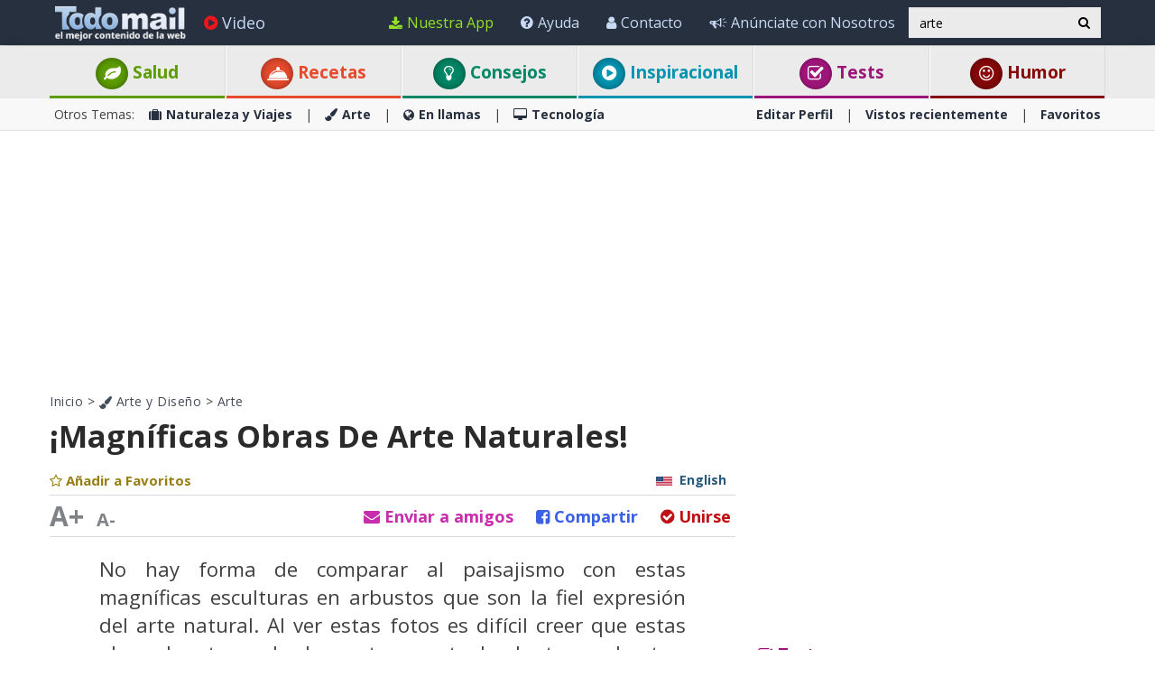

--- FILE ---
content_type: text/html; charset=utf-8
request_url: https://www.todo-mail.com/content.aspx?emailid=678&q=arte
body_size: 42767
content:






<!DOCTYPE html>

<html xmlns="http://www.w3.org/1999/xhtml" lang="es-es" style="font-size: 10px;">
<head>

    
  
  <!-- Google tag (gtag.js) -->
<script async src="https://www.googletagmanager.com/gtag/js?id=G-QEEPQ7CVQN"></script>
    <script> 
        window.dataLayer = window.dataLayer || [];
        function gtag() { dataLayer.push(arguments); }

        gtag('js', new Date());
        gtag('config', 'G-QEEPQ7CVQN');
    </script>
		
<script>(function(w,d,s,l,i){w[l]=w[l]||[];w[l].push({'gtm.start':
new Date().getTime(),event:'gtm.js'});var f=d.getElementsByTagName(s)[0],
j=d.createElement(s),dl=l!='dataLayer'?'&l='+l:'';j.async=true;j.src=
'https://www.googletagmanager.com/gtm.js?id='+i+dl;f.parentNode.insertBefore(j,f);
})(window,document,'script','dataLayer','GTM-58KHDC85');</script>

    <meta charset="utf-8" />
    <title>&#161;El Arte Est&#225; En El Jard&#237;n! | Arte</title>
    <meta property="og:site_name" content="Todo-Mail" />
    <meta property="og:locale" content="es_ES" />
    <meta property="fb:app_id" content="696947925808793" />
    <meta name="description" content="Estas magn&#237;ficas esculturas en arbustos son la fiel expresi&#243;n del arte natural." />
    
    <meta name="keywords" content="Fotos, Naturaleza, Arte, Jard&#237;nes, escultura" />
    

    <meta name="HandheldFriendly" content="True" />
    <meta name="MobileOptimized" content="320" />
    <meta name="viewport" content="width=device-width, initial-scale=1.0, minimal-ui, maximum-scale=2.0, user-scalable=1" />
    <meta name="format-detection" content="telephone=no" />
    <meta name="theme-color" content="#3F4752" />
    <meta http-equiv="cleartype" content="on" />

    <meta name="mobile-web-app-capable" content="yes" />
    <meta name="apple-mobile-web-app-capable" content="yes" />

    <link rel="apple-touch-icon-precomposed" sizes="144x144" href="/css/img/logo/144x144.jpg" />
    <link rel="apple-touch-icon-precomposed" sizes="114x114" href="/css/img/logo/114x114.jpg" />
    <link rel="apple-touch-icon-precomposed" sizes="72x72" href="/css/img/logo/72x72.jpg" />
    <link rel="apple-touch-icon-precomposed" href="/css/img/logo/57x57.jpg" />
    <link rel="shortcut icon" sizes="196x196" href="/css/img/logo/196x196.jpg" />
    <link rel="shortcut icon" href="/css/img/logo/57x57.jpg" />
    <link rel="icon" href="/favicon.ico" />

    <link rel="dns-prefetch" href="//es.bcdn.biz" />
    <link rel="dns-prefetch" href="//googleads.g.doubleclick.net" />
    <link rel="dns-prefetch" href="//tpc.googlesyndication.com" />
    <link rel="dns-prefetch" href="//securepubads.g.doubleclick.net" />
    <link rel="dns-prefetch" href="//pagead2.googlesyndication.com" />
    <link rel="dns-prefetch" href="//www.googletagservices.com" />

    <meta name="msapplication-TileImage" content="/css/img/logo/144x144.jpg" />
    <meta name="msapplication-TileColor" content="#3F4752" />
    <meta name="IE_RM_OFF" content="true" />

    <meta name="google-signin-scope" content="profile email" />
    <meta name="google-signin-client_id" content="822126827759-vuf7t8ne2dq7klgv7v9nd77emsso6c45.apps.googleusercontent.com" />

    <link href="/css/site.min.css?v=1.0.3.55" rel="stylesheet" />
   
    <link href="https://fonts.googleapis.com/css?family=Open+Sans:400,700&display=swap" rel="stylesheet" type="text/css" />

    <!--[if lte IE 7]>
      <style>html{display:none!important;}</style>
      <META http-equiv="refresh" content="0;URL=/browsernotsupported.html">
    <![endif]-->

    <!--[if lte IE 8]>
        <link href="https://fonts.googleapis.com/css?family=Open+Sans:700" rel="stylesheet"/>
        <link href="https://fonts.googleapis.com/css?family=Open+Sans:400" rel="stylesheet"/>
    <![endif]-->
    <!--[if lte IE 9]>
        <script src="/js/iesupport.min.js"></script>
    <![endif]-->

    <script src="/handlers/static.ashx?t=js&f=vendor.min,utils.min,babagpt.min,enq.min,recentlyviewed.min&v=1.0.3.55"></script>

    <script>
        stats.section = 0; stats.modal();
        
        window.babagpt_timeout = 0;
    </script>
   

    
    <script>
        function getCookie(name) {
            var value = '; ' + document.cookie;
            var parts = value.split('; ' + name + '=');
            if (parts.length == 2) return parts.pop().split(';').shift();
        }

        function setCookie(name, value, minutes) {
            var expires = '';
            if (minutes) {
                var d = new Date();
                d.setTime(d.getTime() + minutes * 60 * 1000);
                expires = '; expires=' + d.toUTCString();
            }
            document.cookie = name + '=' + value + expires + '; path=/';
        }
        window.isReadMore = !getCookie('read_more');
    </script>
	
	<script async src="https://securepubads.g.doubleclick.net/tag/js/gpt.js"></script>
	<script>
  //totalmedia_script
  var domain=window.location.hostname; 
  var params_totm  = ""; 
  (new URLSearchParams(window.location.search)).forEach(function(value, key) {
	if (key.startsWith('totm')) { 
		params_totm = params_totm +"&"+key.replace('totm','')+"="+value
		}}); 
		var rand=Math.floor(10*Math.random()); 
		var script=document.createElement("script"); 
		script.src=`https://stag-core.tfla.xyz/pre_onetag?pub_id=156&domain=${domain}&rand=${rand}&min_ugl=0&es5=0${params_totm}`; 
		document.head.append(script); 
  </script>  
	
    <script>
    
    var googletag = googletag || {};
    googletag.cmd = googletag.cmd || [];
    (function () {
        var gads = document.createElement('script');
        gads.async = true;
        
        var node = document.getElementsByTagName('script')[0];
        node.parentNode.insertBefore(gads, node);
    })();

    babagpt._xs = function () {
        babagpt.display('/21801698676/INBOARD-MOBILE', [320, 180], 'xs-inboard-320-180');
         babagpt.display('/21801698676/mobile_sticky', [320, 50], 'xs-sticky-320-50'); babagpt.display('/21801698676/Interstitials-Es', null, ('enums' in googletag ? googletag.enums.OutOfPageFormat.INTERSTITIAL : 5));
    };
    babagpt._sm = function(){
        babagpt.display('/21801698676/Interstitials-Es', null, ('enums' in googletag ? googletag.enums.OutOfPageFormat.INTERSTITIAL : 5));
    };
    babagpt._md = function(){
        babagpt.display('/21801698676/Interstitials-Es-desktop', null, ('enums' in googletag ? googletag.enums.OutOfPageFormat.INTERSTITIAL : 5));babagpt.display('/21801698676/ATF', [970, 250], 'md-atf-970-250');
    };
    babagpt._lg = function(){
        babagpt.display('/21801698676/Interstitials-Es-desktop', null, ('enums' in googletag ? googletag.enums.OutOfPageFormat.INTERSTITIAL : 5));babagpt.display('/21801698676/ATF', [970, 250], 'lg-atf-970-250');
    };

          

    </script>

    

     
    <script>
        babagpt.xs = function () {
            babagpt.display('/21801698676/BTF', [300, 250], 'xs-btf-300-250');
            babagpt.display('/21801698676/BOTTOM', [300, 250], 'xs-bottom-300-250');
        };
        babagpt.sm = function(){
            babagpt.display('/21801698676/ATF', [728, 90], 'sm-atf-728-90');
            
            babagpt.display('/21801698676/BTF', [728, 90], 'sm-btf-728-90');
            babagpt.display('/21801698676/BOTTOM', [728, 90], 'sm-bottom-728-90');
        };
        babagpt.md = function(){
             babagpt.display('/21801698676/BOTTOM', [728, 90], 'md-bottom-728-90'); 
            babagpt.display('/21801698676/FOOTER', [728, 90], 'md-footer-728-90');
        }
        babagpt.lg = function () {
            
            //babagpt.display('/21801698676/ATF', [300, 600], 'lg-atf-300-600');
            babagpt.display('/21801698676/Atf_Right_Box1', [300, 250], 'lg-sidebox1-300-250');
            babagpt.display('/21801698676/BTF', [970, 90], 'lg-footer-970-90');
            babagpt.display('/21801698676/BTF', [728, 90], 'lg-btf-728-90');
            babagpt.display('/21801698676/BOTTOM', [300, 250], 'lg-bottom-300-250');
            
            babagpt.display('/21801698676/INNERSIDE', [300, 250], 'lg-innerside-300-250');
            babagpt.display('/21801698676/FOOTER', [728, 90], 'lg-footer-728-90');
        }
    </script>
  
    <script>

    
    babagpt.init('ros', 'false');
    </script>
    <script src="https://btloader.com/tag?o=5119785225420800&upapi=true" async></script>   

    <meta http-equiv="Content-Language" content="es-es" />
    <meta http-equiv="X-UA-Compatible" content="IE=edge" />
    <meta name="distribution" content="Global" />
    
    
    <script src="/handlers/static.ashx?t=js&f=jquery.nonconflict.min&v=1.0.3.55"></script>
    <meta name="resource-type" content="document" />
    <link rel="image_src" href="https://es.bcdn.biz/images/emails_source/3d46d978-0889-425e-97c2-e4b130af341e.jpg" />
    <meta property="og:title" content="&#161;El Arte Est&#225; En El Jard&#237;n!" />
    <meta property="og:url" content="https://www.todo-mail.com/content.aspx?emailid=678" />
    <meta property="og:description" content="Estas magn&#237;ficas esculturas en arbustos son la fiel expresi&#243;n del arte natural." />
    <meta property="og:image" content="https://es.bcdn.biz/images/emails_source/3d46d978-0889-425e-97c2-e4b130af341e.jpg" />
    <meta property="og:type" content="article" />
    <meta property="article:tag" content="Fotos" /><meta property="article:tag" content="Naturaleza" /><meta property="article:tag" content="Arte" /><meta property="article:tag" content="Jard&#237;nes" /><meta property="article:tag" content="escultura" />
    <meta property="article:published_time" content="2014-04-22T04:43:07+03:00" />
    <meta property="article:modified_time" content="2014-05-18T11:33:48+03:00" />
    <meta property="article:section" content="Arte" />
    <meta name="twitter:card" content="summary_large_image" />
    <meta name="twitter:site" content="@Todo_Mail" />
    <meta name="twitter:title" content="&#161;El Arte Est&#225; En El Jard&#237;n!" />
    <meta name="twitter:description" content="Estas magn&#237;ficas esculturas en arbustos son la fiel expresi&#243;n del arte natural." />
    <meta name="twitter:creator" content="@Todo_Mail" />
    <meta name="twitter:url" content="https://www.todo-mail.com/content.aspx?emailid=678" />
    <meta name="twitter:image" content="https://es.bcdn.biz/images/emails_source/3d46d978-0889-425e-97c2-e4b130af341e.jpg" />
    <link rel="canonical" href="https://www.todo-mail.com/content.aspx?emailid=678" /><script>try {history && 'replaceState' in history && history.replaceState({}, document.title, 'https://www.todo-mail.com/content.aspx?emailid=678');}catch(e){}</script>

    
    <script>var EmailId = 678; var has_voted = false;</script>

    

    <style>
        .OUTBRAIN { max-width: 100%;overflow: hidden; }
        .no-gutters { padding: 0 !important }
        div.emailbody img { max-width: 100%; }
        #inparagraph-300-250 { display:none; }
    </style>
    

    
     
</head>
<body class=" ">


    

    <div>
        <div class="navbar navbar-inverse navbar-fixed-top">
            <div class="container">
                <div class="navbar-header">
                    <button type="button" class="navbar-toggle toggle-menu menu-left pull-left" data-toggle="collapse" data-target="#pmenu">
                        <span class="clearfix pull-left">
                            <span class="sr-only">Navegación Toggle</span>
                            <span class="icon-bar"></span>
                            <span class="icon-bar"></span>
                            <span class="icon-bar"></span>
                        </span>
                        <span class="pull-left visible-sm visible-md navbar-title">
                            Menú
                        </span>
                    </button>
                    <div class="visible-xs">
                        <span id="search-icon" class="ico ico-search col-xs-1 tm-icon-search-mobile pull-right"></span>
                    </div>

                    <div class="visible-sm visible-md">
                        <form class="pull-right col-sm-3 tm-search" role="search" action="/search/">
                            <div class="input-group">
                                <input type="text" class="form-control tm-search-text" placeholder="Búsqueda" name="q" value="arte" />
                                <div class="input-group-btn search-bar">
                                    <button type="submit" class="btn btn-default"><span class="ico ico-search"></span></button>
                                </div>
                            </div>
                        </form>
                    </div>

                    <div class="tm-brand clearfix">
                        <a href="/" class="tm-brand-logo" title="Salud, Espiritualidad, consejos, DIY guía, Chistes, Acertijos, Arte, Ciencia y Tecnología, Naturaleza y Viajes. Todo-Mail.">
                            <img src="/css/img/logo_en.png" width="151" height="40" alt="Todo-Mail" />
                        </a>

                        

                        <ul class="nav navbar-nav tm-brand-share hidden">
                            
                            <li class="hidden-xs hidden-sm">
                                <a href="#sendto" data-action="send" data-emailid="678" rel="nofollow">
                                    <span class="ico ico-mail-alt send-color"></span>
                                    <span class="tm-icon-text">Enviar a Amigos</span>
                                </a>
                            </li>
                            
                            <li class="hidden-xs hidden-sm tm-content-sharemenu-like">
                                <a href="#like" data-action="like">
                                    <span class="ico ico-heart like-color"></span>
                                    <span class="tm-icon-text">Me gusta</span>
                                </a>
                            </li>
                            
                            <li class="hidden-md hidden-lg">
                                <a href="#share" data-toggle="modal" data-target="#modal-share-links" class="hide-navigator-share">
                                    <span class="ico ico-share"></span>
                                    <span class="tm-icon-text">Compartir</span>
                                </a>
                                <a href="#share" data-action="send" class="show-navigator-share" style="display:none;" rel="nofollow">
                                    <span class="ico ico-share"></span>
                                    <span class="tm-icon-text">Compartir</span>
                                </a>
                            </li>
                        </ul>

                        
                    </div>
                </div>
                <form id="search-nav" class="navbar-form pull-right col-sm-12 hidden-xs hidden-sm hidden-md tm-search" role="search" action="/search/">
                    <div class="input-group">
                        <input type="text" class="form-control tm-search-text" placeholder="Búsqueda" name="q" value="arte" />
                        <div class="input-group-btn search-bar">
                            <button type="submit" class="btn btn-default"><span class="ico ico-search"></span></button>
                        </div>
                    </div>
                </form>
                <div class="collapse navbar-collapse pmenu pmenu-vertical pmenu-left pull-left" id="pmenu">
                    <ul class="nav navbar-nav navbar-right ">
                        <li class="visible-xs visible-sm visible-md clearfix">
                            <span class="ico ico-cancel pmenu-close pull-right" data-action="close"></span>
                        </li>
                        <li class="hidden-lg">
                            <a href="/" title="Salud, Espiritualidad, consejos, DIY guía, Chistes, Acertijos, Arte, Ciencia y Tecnología, Naturaleza y Viajes. Todo-Mail."><span class="ico ico-home"></span>Inicio</a>
                        </li>
                        <li class="hidden-lg">
                            <a class="tm-navbtn-reg hidden-lg" data-toggle="modal" data-target="#modal-reg" onclick="registration.position='pmenu';">
                                <span class="ico ico-mail"></span>
                                Regístrate
                            </a>
                        </li>
                        <li class="hidden-lg">
                            <a href="/app_redirect.aspx?medium=menu&campaign=ourapp" target="_system" rel="nofollow"><span class="ico ico-download"></span>Nuestra App</a>
                        </li>
                        <li>
                            <a href="/videos.aspx" title="Videos"><span class="ico ico-play-circle video-color"></span>Video</a>
                        </li>
                        

<li class="dropdown hidden-lg open">
    <a href="#topics" class="topics">Categorías<span class="ico ico-list"></span><span class="ico ico-down"></span></a>
    <ul class="dropdown-menu" role="menu">
        <li class="tm-cat tm-cat-quiz">
            <a href="/tests/" title="Test"><span class="ico ico-check tm-cat-quiz"></span>
                <span class="ico ico-next"></span>
                Tests
            </a>
        </li>
        <li class="tm-cat tm-cat-recipe">
            <a href="/recetas-y-bebidas/"><span class="ico ico-service tm-cat-recipe"></span>
                <span class="ico ico-next"></span>
                Recetas
            </a>
        </li>
        
            <li class="tm-cat tm-cat-4">
                <a href="/salud-y-bienestar/" title="Art&#237;culos e informaci&#243;n sobre: salud, familia y sabrosas recetas"><span class="ico ico-cat-4 tm-cat-4"></span>
                    <span class="ico ico-next"></span>
                    Salud y Bienestar
                </a>
            </li>
        
            <li class="tm-cat tm-cat-1">
                <a href="/naturaleza-y-viajes/" title="La belleza natural de la vida salvaje y lugares para visitar."><span class="ico ico-cat-1 tm-cat-1"></span>
                    <span class="ico ico-next"></span>
                    Naturaleza y Viajes
                </a>
            </li>
        
            <li class="tm-cat tm-cat-5">
                <a href="/tips-y-bricolaje/" title="Los mejores consejos, gu&#237;as y tutoriales DIYs"><span class="ico ico-cat-5 tm-cat-5"></span>
                    <span class="ico ico-next"></span>
                    Tips & Bricolaje
                </a>
            </li>
        
            <li class="tm-cat tm-cat-7">
                <a href="/entretenimiento/" title="Los chistes m&#225;s graciosos, juegos, adivinanzas y deportes."><span class="ico ico-cat-7 tm-cat-7"></span>
                    <span class="ico ico-next"></span>
                    Entretenimiento
                </a>
            </li>
        
            <li class="tm-cat tm-cat-3">
                <a href="/arte-y-diseno/" title="Arte, presentaciones y dise&#241;o en todas sus formas."><span class="ico ico-cat-3 tm-cat-3"></span>
                    <span class="ico ico-next"></span>
                    Arte y Diseño
                </a>
            </li>
        
            <li class="tm-cat tm-cat-2">
                <a href="/en-llamas/" title="Informaci&#243;n viral, nueva, hist&#243;rica y hermosa."><span class="ico ico-cat-2 tm-cat-2"></span>
                    <span class="ico ico-next"></span>
                    En llamas
                </a>
            </li>
        
            <li class="tm-cat tm-cat-8">
                <a href="/inspiracion/" title="Espiritualidad, motivaci&#243;n e historias inspiradoras."><span class="ico ico-cat-8 tm-cat-8"></span>
                    <span class="ico ico-next"></span>
                    Inspiración
                </a>
            </li>
        
            <li class="tm-cat tm-cat-6">
                <a href="/tecnologia/" title="Todo sobre ciencia, autos, aviones, internet y computadoras."><span class="ico ico-cat-6 tm-cat-6"></span>
                    <span class="ico ico-next"></span>
                    Tecnología
                </a>
            </li>
        
    </ul>
</li>
                        <li class="hidden-lg recent-view">
                            <div class="clearfix tm-divider-pmenu"></div>
                            <a href="/recentlyviewed.aspx"><span class="ico ico-eye"></span>Vistos recientemente</a>
                        </li>
                        <li class="hidden-lg">
                            <a href="/favorites.aspx"><span class="ico ico-star"></span>Favoritos</a>
                        </li>
                        <li class="hidden-lg">
                            <a href="/profile.aspx"><span class="ico ico-pencil"></span>Editar Perfil</a>
                            <div class="clearfix tm-divider-pmenu"></div>
                        </li>
                        <li class="hidden-lg">
                            <a class="pmenu-lnk-help" href="/help.aspx">
                                <span class="ico ico-help-circle"></span>
                                Ayuda
                            </a>
                        </li>
                        <li class="hidden-lg">
                            <a class="pmenu-lnk-help" href="/advertise.aspx">
                                <span class="ico ico-bullhorn"></span>
                                Anúnciate con Nosotros
                            </a>
                        </li>
                        <li class="hidden-lg">
                            <a class="pmenu-lnk-help" href="/contact.aspx">
                                <span class="ico ico-user"></span>
                                Contacto
                            </a>
                        </li>
                        <li class="hidden-lg">
                            <a class="pmenu-lnk-help" href="/aboutus.aspx">
                                <span class="ico ico-users"></span>
                                ¿Quiénes Somos?
                            </a>
                        </li>
                        <li class="hidden-lg">
                            <a class="pmenu-lnk-help" href="/terms.aspx">
                                <span class="ico ico-book"></span>
                                Términos del Servicio
                            </a>
                        </li>
                        <li class="hidden-lg">
                            <a class="pmenu-lnk-help" href="/privacy.aspx">
                                <span class="ico ico-lock"></span>
                                Política de Privacidad
                            </a>
                            <div class="clearfix tm-divider-pmenu"></div>
                        </li>
                        <li class="hidden-lg">
                            

<div class="text-center" style="margin-bottom: 5px;">
    <b>Siguenos</b>
</div>
<div class="text-center" style="padding-bottom: 10px;">
    <a class="pmenu-lnk-social" href="https://www.pinterest.com/todomail/" style="margin: 0 5px;" target="_blank">
        <svg xmlns="http://www.w3.org/2000/svg" viewBox="0 0 24 24" style="width:24px;height: 24px;fill: #000;">
            <path d="M12.017 0C5.396 0 .029 5.367.029 11.987c0 5.079 3.158 9.417 7.618 11.162-.105-.949-.199-2.403.041-3.439.219-.937 1.406-5.957 1.406-5.957s-.359-.72-.359-1.781c0-1.663.967-2.911 2.168-2.911 1.024 0 1.518.769 1.518 1.688 0 1.029-.653 2.567-.992 3.992-.285 1.193.6 2.165 1.775 2.165 2.128 0 3.768-2.245 3.768-5.487 0-2.861-2.063-4.869-5.008-4.869-3.41 0-5.409 2.562-5.409 5.199 0 1.033.394 2.143.889 2.741.099.12.112.225.085.345-.09.375-.293 1.199-.334 1.363-.053.225-.172.271-.401.165-1.495-.69-2.433-2.878-2.433-4.646 0-3.776 2.748-7.252 7.92-7.252 4.158 0 7.392 2.967 7.392 6.923 0 4.135-2.607 7.462-6.233 7.462-1.214 0-2.354-.629-2.758-1.379l-.749 2.848c-.269 1.045-1.004 2.352-1.498 3.146 1.123.345 2.306.535 3.55.535 6.607 0 11.985-5.365 11.985-11.987C23.97 5.39 18.592.026 11.985.026L12.017 0z" />
        </svg>
    </a>
    <a class="pmenu-lnk-social" href="https://www.facebook.com/todomailcom" style="margin: 0 5px;" target="_blank">
        <svg xmlns="http://www.w3.org/2000/svg" viewBox="0 0 24 24" style="width:24px;height: 24px;fill: #000;">
            <path d="M24 12.073c0-6.627-5.373-12-12-12s-12 5.373-12 12c0 5.99 4.388 10.954 10.125 11.854v-8.385H7.078v-3.47h3.047V9.43c0-3.007 1.792-4.669 4.533-4.669 1.312 0 2.686.235 2.686.235v2.953H15.83c-1.491 0-1.956.925-1.956 1.874v2.25h3.328l-.532 3.47h-2.796v8.385C19.612 23.027 24 18.062 24 12.073z" />
        </svg>
    </a>
    <a class="pmenu-lnk-social" href="https://twitter.com/Todo_Mail" style="margin: 0 5px;" target="_blank">
        <svg xmlns="http://www.w3.org/2000/svg" viewBox="0 0 24 24" style="width:24px;height: 24px;fill: #000;">
            <path d="M23.953 4.57a10 10 0 01-2.825.775 4.958 4.958 0 002.163-2.723c-.951.555-2.005.959-3.127 1.184a4.92 4.92 0 00-8.384 4.482C7.69 8.095 4.067 6.13 1.64 3.162a4.822 4.822 0 00-.666 2.475c0 1.71.87 3.213 2.188 4.096a4.904 4.904 0 01-2.228-.616v.06a4.923 4.923 0 003.946 4.827 4.996 4.996 0 01-2.212.085 4.936 4.936 0 004.604 3.417 9.867 9.867 0 01-6.102 2.105c-.39 0-.779-.023-1.17-.067a13.995 13.995 0 007.557 2.209c9.053 0 13.998-7.496 13.998-13.985 0-.21 0-.42-.015-.63A9.935 9.935 0 0024 4.59z" />
        </svg>
    </a>
    <a class="pmenu-lnk-social" href="https://www.instagram.com/todomail/" style="margin: 0 5px;" target="_blank">
        <svg xmlns="http://www.w3.org/2000/svg" class="bi bi-instagram" viewBox="0 0 16 16" style="width:24px;height: 24px;fill: #000;">
            <path d="M8 0C5.829 0 5.556.01 4.703.048 3.85.088 3.269.222 2.76.42a3.917 3.917 0 0 0-1.417.923A3.927 3.927 0 0 0 .42 2.76C.222 3.268.087 3.85.048 4.7.01 5.555 0 5.827 0 8.001c0 2.172.01 2.444.048 3.297.04.852.174 1.433.372 1.942.205.526.478.972.923 1.417.444.445.89.719 1.416.923.51.198 1.09.333 1.942.372C5.555 15.99 5.827 16 8 16s2.444-.01 3.298-.048c.851-.04 1.434-.174 1.943-.372a3.916 3.916 0 0 0 1.416-.923c.445-.445.718-.891.923-1.417.197-.509.332-1.09.372-1.942C15.99 10.445 16 10.173 16 8s-.01-2.445-.048-3.299c-.04-.851-.175-1.433-.372-1.941a3.926 3.926 0 0 0-.923-1.417A3.911 3.911 0 0 0 13.24.42c-.51-.198-1.092-.333-1.943-.372C10.443.01 10.172 0 7.998 0h.003zm-.717 1.442h.718c2.136 0 2.389.007 3.232.046.78.035 1.204.166 1.486.275.373.145.64.319.92.599.28.28.453.546.598.92.11.281.24.705.275 1.485.039.843.047 1.096.047 3.231s-.008 2.389-.047 3.232c-.035.78-.166 1.203-.275 1.485a2.47 2.47 0 0 1-.599.919c-.28.28-.546.453-.92.598-.28.11-.704.24-1.485.276-.843.038-1.096.047-3.232.047s-2.39-.009-3.233-.047c-.78-.036-1.203-.166-1.485-.276a2.478 2.478 0 0 1-.92-.598 2.48 2.48 0 0 1-.6-.92c-.109-.281-.24-.705-.275-1.485-.038-.843-.046-1.096-.046-3.233 0-2.136.008-2.388.046-3.231.036-.78.166-1.204.276-1.486.145-.373.319-.64.599-.92.28-.28.546-.453.92-.598.282-.11.705-.24 1.485-.276.738-.034 1.024-.044 2.515-.045v.002zm4.988 1.328a.96.96 0 1 0 0 1.92.96.96 0 0 0 0-1.92zm-4.27 1.122a4.109 4.109 0 1 0 0 8.217 4.109 4.109 0 0 0 0-8.217zm0 1.441a2.667 2.667 0 1 1 0 5.334 2.667 2.667 0 0 1 0-5.334z"></path>
        </svg>
    </a>
</div>
                        </li>
                    </ul>
                </div>
                <ul class="nav navbar-nav tm-navbar-desktop-help visible-lg pull-right">
                   
                    <li>
                        <a href="/app_redirect.aspx?medium=menu&campaign=ourapp" class="app-download-color" target="_system" rel="nofollow">
                            <span class="ico ico-download"></span>
                            Nuestra App
                        </a>
                    </li>
                    <li>
                        <a href="/help.aspx">
                            <span class="ico ico-help-circle"></span>
                            Ayuda
                        </a>
                    </li>
                    <li>
                        <a href="/contact.aspx">
                            <span class="ico ico-user"></span>
                            Contacto
                        </a>
                    </li>
                    <li>
                        <a href="/advertise.aspx">
                            <span class="ico ico-bullhorn"></span>
                            Anúnciate con Nosotros
                        </a>
                    </li>
                </ul>
            </div>
            
            <div class="hidden-sm hidden-md hidden-lg" id="sticky" style="display:none;">
                
                
                
            </div>
            
            
        </div>
    </div>
    <div class="clearfix"></div>
    
    <div class="tm-body">
        
<div class="tm-menu visible-md visible-lg">
    <div class="container">
        <span class="menu-item-wrapper col-md-2 first"><span class="tm-menu-cat-4-back"><a href="/salud-y-bienestar/" class="text-center tm-cat-4 tm-cat-4-border menu-item" title="Art&#237;culos e informaci&#243;n sobre: salud, familia y sabrosas recetas"><span class="ico ico-cat-4 tm-cat-4-back"></span> Salud</a></span></span>
        <span class="menu-item-wrapper col-md-2"><span class="tm-menu-cat-recipe-back"><a href="/recetas-y-bebidas/" class="text-center tm-cat-recipe tm-cat-recipe-border menu-item" title="Comida, recetas y bebidas adem&#225;s consejos de cocina y reposter&#237;a"><span class="ico ico-service tm-cat-recipe-back"></span> Recetas</a></span></span>
        <span class="menu-item-wrapper col-md-2"><span class="tm-menu-cat-5-back"><a href="/tips-y-bricolaje/" class="text-center tm-cat-5 tm-cat-5-border menu-item" title="Los mejores consejos, gu&#237;as y tutoriales DIYs"><span class="ico ico-cat-5 tm-cat-5-back"></span> Consejos</a></span></span>
        <span class="menu-item-wrapper col-md-2"><span class="tm-menu-cat-8-back"><a href="/inspiracion/" class="text-center tm-cat-8 tm-cat-8-border menu-item" title="Espiritualidad, motivaci&#243;n e historias inspiradoras."><span class="ico ico-cat-8 tm-cat-8-back"></span> Inspiracional</a></span></span>
        <span class="menu-item-wrapper col-md-2"><span class="tm-menu-cat-quiz-back"><a href="/tests/" class="text-center tm-cat-quiz tm-cat-quiz-border menu-item" title="Tests, quizzes, test y adivinanzas."><span class="ico ico-check tm-cat-quiz-back"></span>  Tests</a></span></span>
        <span class="menu-item-wrapper col-md-2"><span class="tm-menu-cat-7-back"><a href="/entretenimiento/" class="text-center tm-cat-7 tm-cat-7-border menu-item" title="Los chistes m&#225;s graciosos, juegos, adivinanzas y deportes."><span class="ico ico-smile tm-cat-7-back"></span> Humor</a></span></span>
    </div>
</div>

<div class="clearfix visible-md visible-lg">
    <div class="tm-submenu">
        <div class="container">
            Otros Temas: &nbsp;&nbsp;
            <a href="/naturaleza-y-viajes/" title="La belleza natural de la vida salvaje y lugares para visitar."><span class="ico ico-cat-1"></span>Naturaleza y Viajes</a>
            <span class="divider"></span>
            <a href="/arte-y-diseno/" title="Arte, presentaciones y dise&#241;o en todas sus formas."><span class="ico ico-cat-3"></span>Arte</a>
            <span class="divider"></span>
            <a href="/en-llamas/" title="Informaci&#243;n viral, nueva, hist&#243;rica y hermosa."><span class="ico ico-cat-2"></span>En llamas</a>
            <span class="divider"></span>
            <a href="/tecnologia/" title="Todo sobre ciencia, autos, aviones, internet y computadoras."><span class="ico ico-cat-6"></span>Tecnología</a>
            
            <div class="pull-right">
                <a href="/profile.aspx">Editar Perfil</a> 
                <span class="divider"></span>
                <a href="/recentlyviewed.aspx">Vistos recientemente</a> 
                <span class="divider"></span>
                <a href="/favorites.aspx">Favoritos</a> 
            </div>
        </div>
    </div>
</div>

<div class="clearfix hidden ">
    <div class="tm-submenu">
        <div class="container text-center">
            <div class="dropdown pointer">
                <span class="submenu-topics dropdown-toggle" id="ddm_Groups_submenu" data-toggle="dropdown" aria-expanded="true">
                    <b>Temas <span class="ico ico-down"></span></b>
                </span>
            
                <ul class="dropdown-menu dropdown-menu-left" role="menu" aria-labelledby="ddm_Groups_submenu">
                    <li role="presentation"><a role="menuitem" tabindex="-1" href="/tests/"><span class="text-center ico ico-check tm-cat-quiz"></span><strong>Tests</strong></a></li>
                    <li role="presentation"><a role="menuitem" tabindex="-1" href="/recetas-y-bebidas/"><span class="text-center ico ico-service tm-cat-recipe"></span><strong>Recetas</strong></a></li>
                    <li role="presentation"><a role="menuitem" tabindex="-1" href="/salud-y-bienestar/"><span class="text-center ico ico-cat-4 tm-cat-4"></span><strong>Salud y Bienestar</strong></a></li>
                    <li role="presentation"><a role="menuitem" tabindex="-1" href="/naturaleza-y-viajes/"><span class="text-center ico ico-cat-1 tm-cat-1"></span><strong>Naturaleza y Viajes</strong></a></li>
                    <li role="presentation"><a role="menuitem" tabindex="-1" href="/tips-y-bricolaje/"><span class="text-center ico ico-cat-5 tm-cat-5"></span><strong>Tips &amp; Bricolaje</strong></a></li>
                    <li role="presentation"><a role="menuitem" tabindex="-1" href="/entretenimiento/"><span class="text-center ico ico-cat-7 tm-cat-7"></span><strong>Entretenimiento</strong></a></li>
                    <li role="presentation"><a role="menuitem" tabindex="-1" href="/arte-y-diseno/"><span class="text-center ico ico-cat-3 tm-cat-3"></span><strong>Arte</strong></a></li>
                    <li role="presentation"><a role="menuitem" tabindex="-1" href="/en-llamas/"><span class="text-center ico ico-cat-2 tm-cat-2"></span><strong>En llamas</strong></a></li>
                    <li role="presentation"><a role="menuitem" tabindex="-1" href="/inspiracion/"><span class="text-center ico ico-cat-8 tm-cat-8"></span><strong>Inspiración</strong></a></li>
                    <li role="presentation"><a role="menuitem" tabindex="-1" href="/tecnologia/"><span class="text-center ico ico-cat-6 tm-cat-6"></span><strong>Tecnología</strong></a></li>
                </ul>
            </div>
         
            <span class="divider"></span>
            <a href="/recentlyviewed.aspx">Vistos recientemente</a> 
            <span class="divider"></span>
            <a href="/favorites.aspx">Favoritos</a> 
        </div>
    </div>
</div>

        
        <div class="hidden-xs hidden-sm">
            <div class="clearfix visible-md" style="background:#fff;"><div id="md-atf-970-250" class="ad ad-970-250" style="margin:20px auto 5px;"></div></div>
            <div class="clearfix visible-lg" style="background:#fff;"><div id="lg-atf-970-250" class="ad ad-970-250" style="margin:20px auto 5px;"></div></div>
        </div>
        
        <div class="clear visible-xs" style="background:transparent"><div style="margin:0 auto 0;padding-top: 20px;height:235px;" class="ad sticky-ad">
            <div id="xs-inboard-320-180" class="ad ad-320-180 dont-hide" style="margin:0 auto 0;background:transparent"></div></div>
        </div>
        <script>(function ($) { $('#xs-inboard-320-180.dont-hide').on('empty-ad', function (e) { $('.tm-register-box.for-inboard').last().css('margin-top', 0).parent().detach().appendTo($('#xs-inboard-320-180').empty().css({ 'height': 'auto', 'width': '100%', 'font-size': '1em', 'align-self': 'center' })); }); })(jQuery);</script>
        
    <div class="container tm-article">
        <div class="clearfix ">
            <div class="clearfix visible-print-block pull-left">
                <img src="/css/img/logo.png" alt="header print" />
            </div>
            <div class="col-xs-12 col-md-9 col-lg-8 left-side" data-position="left">
                <div class="tm-breadcrumbs clearfix">
                    <div class="pull-left">
                        <a href="/" title="Salud, Espiritualidad, consejos, DIY guía, Chistes, Acertijos, Arte, Ciencia y Tecnología, Naturaleza y Viajes. Todo-Mail.">Inicio</a>
                        
                        > <a href="/arte-y-diseno/" title="Arte, presentaciones y dise&#241;o en todas sus formas."><span class="ico ico-cat-3"></span> Arte y Diseño</a>
                        
                        <span class="hidden-xs">
                        > <a href="/arte/" title="Obras de arte y presentaciones art&#237;sticas">Arte</a>
                        </span>
                        
                    </div>
                </div>

                

                <div class="tm-content-headtitle">
                    <h1>¡Magníficas Obras De Arte Naturales!</h1>
                </div>
                <div class="tm-content-info clearfix">
                    <div class="tm-content-favorite">
                        <a href="/favorites.aspx" data-action="favorite" class="pull-left" target="_blank">
                            <span class="ico ico-star-empty favorite-color"></span>
                            <b><span class="tm-icon-text favorite-color">Añadir a Favoritos</span></b>
                            <b><span class="tm-icon-text favorite-color hidden">En mis Favoritos</span></b>
                        </a>
                    </div>
                    <div class="pull-right relationship_link"><img src="/css/img/usa.png" alt="relationship"/><a href="https://www.ba-bamail.com/content.aspx?emailid=17613&source=relationship_es" hreflang="en" target="_blank">English</a></div>
                    
                    
                </div>
                <div class="tm-content-options row-fluid clearfix">
                    <div class="tm-content-font-size inline">
                        
                        <div class="pull-left tm-content-font-size-text">
                            <span id="plus-text" class="big-size">A+</span>
                            <span id="minus-text" class="small-size">A-</span>
                        </div>
                    </div>
                    <div class="tm-content-share-btns clearfix">
                        <a href="#share" class="pull-right tm-content-share show-navigator-share" data-action="send" style="display:none;" rel="nofollow"><span class="ico ico-share"></span> Compartir </a>
                        <a href="#share" class="pull-right tm-content-share hidden-sm hidden-md hidden-lg hide-navigator-share" data-toggle="modal" data-target="#modal-share-links"><span class="ico ico-share"></span> Compartir </a>
                        <a href="#reg" class="pull-right hidden-xs" data-toggle="modal" data-target="#modal-reg" onclick="registration.position='atf_content_link';">
                            <span class="ico ico-ok-circled reg-updates-color"></span>
                            <span class="tm-icon-text reg-updates-color">Unirse</span>
                        </a>
                        
                        <a href="/facebook.aspx?emailid=678" class="pull-right hidden-xs tm-content-facebook hide-navigator-share" data-target="popup" data-popup="width=550, height=300, menubar=no, status=no" target="_blank" rel="nofollow">
                            <span class="ico ico-facebook facebook-color-dark"></span>
                            <span class="tm-icon-text facebook-color-dark">Compartir</span>
                        </a>
                        
                        <a href="#send" data-action="send" class="pull-right hidden-xs tm-content-sharemenu-sendmail hide-navigator-share" rel="nofollow">
                            <span class="ico ico-mail-alt send-color-light"></span>
                            <span class="tm-icon-text send-color-light">Enviar a amigos</span>
                        </a>
                    </div>
                </div>

                
                <div class="clear visible-sm"><div style="margin:20px auto 10px;"><div id="sm-atf-728-90" class="ad ad-728-90" style="margin:0 auto 20px;"></div><span class="ad-border"></span></div></div>
                

                <div class="clearfix col-xs-12">
                    
                    <span class="tm-authour">
                    </span>
                </div>

                <div class="emailbody-wrapper">
                    <div class="emailbody" rel="desktop">
                        <table align="center" cellpadding="0" cellspacing="0" width="650">
	<tbody>
		<tr>
			<td align="left">
				<p style="text-align: justify;">
					<span style="font-size:2.222222rem;">No hay forma de comparar al paisajismo con estas magn&iacute;ficas esculturas en arbustos que son la fiel expresi&oacute;n del arte natural. Al ver estas fotos es dif&iacute;cil creer que estas obras de arte son hechas enteramente de plantas y arbustos. Te invitamos a explorar las esculturas m&aacute;s hermosas de este m&aacute;gico jard&iacute;n.</span></p>
			</td>
		</tr>
		<tr>
			<td align="center">
				<img alt="arte en arbustos" border="0" src="https://es.bcdn.biz/Images/2014/4/22/3f1f644a-5553-4d7f-99f4-4089ed8d7fb5.jpg" style="border: solid 1px #000;" /></td>
		</tr>
		<tr>
			<td>
				&nbsp;</td>
		</tr>
		<tr>
			<td align="center">
				<img alt="arte en arbustos" border="0" src="https://es.bcdn.biz/Images/2014/4/22/1945988b-6214-42b8-af32-0c7ba5d1d119.jpg" style="border: solid 1px #000;" /></td>
		</tr>
		<tr>
			<td>
				&nbsp;</td>
		</tr>
		<tr>
			<td align="center">
				<img alt="arte en arbustos" border="0" src="https://es.bcdn.biz/Images/2014/4/22/bda82e5c-ad8d-427a-9279-21ab78c3ab0c.jpg" style="border: solid 1px #000;" loading="lazy" /></td>
		</tr>
		<tr>
			<td>
				&nbsp;</td>
		</tr>
		<tr>
			<td align="center">
				<img alt="arte en arbustos" border="0" src="https://es.bcdn.biz/Images/2014/4/22/05bf5d43-cf40-490a-aa79-7d19a2f7ada3.jpg" style="border: solid 1px #000;" loading="lazy" /></td>
		</tr>
		<tr>
			<td>
				&nbsp;</td>
		</tr>
		<tr>
			<td align="center">
				<img alt="arte en arbustos" border="0" src="https://es.bcdn.biz/Images/2014/4/22/c07bc1ec-3d58-415e-9860-3966b44ccd45.jpg" style="border: solid 1px #000;" loading="lazy" /></td>
		</tr>
		<tr>
			<td>
				&nbsp;</td>
		</tr>
		<tr>
			<td align="center">
				<img alt="arte en arbustos" border="0" src="https://es.bcdn.biz/Images/2014/4/22/64959605-5922-464b-896e-81354cc7925b.jpg" style="border: solid 1px #000;" loading="lazy" /></td>
		</tr>
		<tr>
			<td>
				&nbsp;</td>
		</tr>
		<tr>
			<td align="center">
				<img alt="arte en arbustos" border="0" src="https://es.bcdn.biz/Images/2014/4/22/1489e1d2-0ccc-4f70-a4ca-238f857f9f08.jpg" style="border: solid 1px #000;" loading="lazy" /></td>
		</tr>
		<tr>
			<td>
				&nbsp;</td>
		</tr>
		<tr>
			<td align="center">
				<img alt="arte en arbustos" border="0" src="https://es.bcdn.biz/Images/2014/4/22/a7162258-75e4-4217-8507-374cd1640720.jpg" style="border: solid 1px #000;" loading="lazy" /></td>
		</tr>
		<tr>
			<td>
				&nbsp;</td>
		</tr>
		<tr>
			<td align="center">
				<img alt="arte en arbustos" border="0" src="https://es.bcdn.biz/Images/2014/4/22/4cb200ed-c0fd-4b08-a5a4-a5ea022269ac.jpg" style="border: solid 1px #000;" loading="lazy" /></td>
		</tr>
		<tr>
			<td>
				&nbsp;</td>
		</tr>
		<tr>
			<td align="center">
				<img alt="arte en arbustos" border="0" src="https://es.bcdn.biz/Images/2014/4/22/9cb78f53-cae3-4c83-810d-7efd0eb7c48b.jpg" style="border: solid 1px #000;" loading="lazy" /></td>
		</tr>
		<tr>
			<td>
				&nbsp;</td>
		</tr>
		<tr>
			<td align="center">
				<img alt="arte en arbustos" border="0" src="https://es.bcdn.biz/Images/2014/4/22/f3c660f5-190a-4e93-91c3-eb9f141432e4.jpg" style="border: solid 1px #000;" loading="lazy" /></td>
		</tr>
		<tr>
			<td>
				&nbsp;</td>
		</tr>
		<tr>
			<td align="center">
				<img alt="arte en arbustos" border="0" src="https://es.bcdn.biz/Images/2014/4/22/5511258c-9370-4d9e-a562-267c43e3dbd2.jpg" style="border: solid 1px #000;" loading="lazy" /></td>
		</tr>
		<tr>
			<td>
				&nbsp;</td>
		</tr>
		<tr>
			<td align="center">
				<img alt="arte en arbustos" border="0" src="https://es.bcdn.biz/Images/2014/4/22/65ed9a42-c9a7-42f3-a61a-cfbd746bb56a.jpg" style="border: solid 1px #000;" loading="lazy" /></td>
		</tr>
		<tr>
			<td>
				&nbsp;</td>
		</tr>
		<tr>
			<td align="center">
				<img alt="arte en arbustos" border="0" src="https://es.bcdn.biz/Images/2014/4/22/330e074b-0d15-4e98-84ba-962951fa2863.jpg" style="border: solid 1px #000;" loading="lazy" /></td>
		</tr>
		<tr>
			<td>
				&nbsp;</td>
		</tr>
		<tr>
			<td align="center">
				<img alt="arte en arbustos" border="0" src="https://es.bcdn.biz/Images/2014/4/22/77cc79a6-6733-4d39-b822-e0787fa8b92f.jpg" style="border: solid 1px #000;" loading="lazy" /></td>
		</tr>
		<tr>
			<td>
				&nbsp;</td>
		</tr>
		<tr>
			<td align="center">
				<img alt="arte en arbustos" border="0" src="https://es.bcdn.biz/Images/2014/4/22/057fbe98-2cb5-49ab-a774-e35636469460.jpg" style="border: solid 1px #000;" loading="lazy" /></td>
		</tr>
		<tr>
			<td>
				&nbsp;</td>
		</tr>
		<tr>
			<td align="center">
				<img alt="arte en arbustos" border="0" src="https://es.bcdn.biz/Images/2014/4/22/5722910c-8b7e-4ad8-946e-9d1de1260e40.jpg" style="border: solid 1px #000;" loading="lazy" /></td>
		</tr>
		<tr>
			<td>
				&nbsp;</td>
		</tr>
		<tr>
			<td align="center">
				<img alt="arte en arbustos" border="0" src="https://es.bcdn.biz/Images/2014/4/22/4a99381d-7ff7-45bf-b970-3ab06192b700.jpg" style="border: solid 1px #000;" loading="lazy" /></td>
		</tr>
		<tr>
			<td>
				&nbsp;</td>
		</tr>
		<tr>
			<td align="center">
				<img alt="arte en arbustos" border="0" src="https://es.bcdn.biz/Images/2014/4/22/c6e9ae7f-1269-42af-930d-624c6b3237a1.jpg" style="border: solid 1px #000;" loading="lazy" /></td>
		</tr>
		<tr>
			<td>
				&nbsp;</td>
		</tr>
		<tr>
			<td align="center">
				<img alt="arte en arbustos" border="0" src="https://es.bcdn.biz/Images/2014/4/22/9d838897-cafc-4679-a41e-4114fa7988f6.jpg" style="border: solid 1px #000;" loading="lazy" /></td>
		</tr>
		<tr>
			<td>
				&nbsp;</td>
		</tr>
		<tr>
			<td align="center">
				<img alt="arte en arbustos" border="0" src="https://es.bcdn.biz/Images/2014/4/22/facb68ad-6cf8-401b-bc9e-281d5e5f684f.jpg" style="border: solid 1px #000;" loading="lazy" /></td>
		</tr>
		<tr>
			<td>
				&nbsp;</td>
		</tr>
		<tr>
			<td align="center">
				<img alt="arte en arbustos" border="0" src="https://es.bcdn.biz/Images/2014/4/22/cdec6f7d-eaac-488e-aa30-c3ed2962ac25.jpg" style="border: solid 1px #000;" loading="lazy" /></td>
		</tr>
		<tr>
			<td>
				&nbsp;</td>
		</tr>
		<tr>
			<td align="center">
				<img alt="arte en arbustos" border="0" src="https://es.bcdn.biz/Images/2014/4/22/0736ec7b-0eb0-4871-b559-e4922e60b05f.jpg" style="border: solid 1px #000;" loading="lazy" /></td>
		</tr>
		<tr>
			<td>
				&nbsp;</td>
		</tr>
	</tbody>
</table>
                    </div>
                </div>
                <div class="clearfix text-center hidden visible-print-block" id="credits">
                    <h3>Impreso de www.todo-mail.com</h3>
                </div>

                <div class="tm-content-sharemenu text-center clearfix clear margin-top-10">
                    <div class="hidden-sm hidden-md hidden-lg tm-content-sharemenu-title">
                        Compartir el artículo
                    </div>
                    <div class="clearfix">
                        <a href="#like" data-action="like" class="hidden-xs col-sm-4 tm-content-sharemenu-like ">
                            <span class="ico ico-heart like-color-dark circle-icon back-color"></span>
                            <span class="tm-icon-text tm-icon-mobile-text">Me gusta</span>
                        </a>
                        <a href="#share" data-action="send" class="show-navigator-share col-xs-3 col-sm-4 tm-content-sharemenu-sendmail nopadding hidden-sm hidden-md hidden-lg" rel="nofollow" style="display:none;">
                            <span class="ico ico-share facebook-color-dark circle-icon back-color"></span>
                            <span class="tm-icon-text tm-icon-mobile-text">Compartir</span>
                        </a>
                        <a href="#share" data-toggle="modal" data-target="#modal-share-links" class="hide-navigator-share col-xs-3 col-sm-4 tm-content-sharemenu-sendmail nopadding hidden-sm hidden-md hidden-lg" rel="nofollow">
                            <span class="ico ico-share facebook-color-dark circle-icon back-color"></span>
                            <span class="tm-icon-text tm-icon-mobile-text">Compartir</span>
                        </a>
                        <a href="#send" data-action="send" data-mailto="1" class="col-xs-3 col-sm-4 tm-content-sharemenu-sendmail" rel="nofollow">
                            <span class="ico ico-mail-alt send-color-dark circle-icon back-color"></span>
                            <span class="tm-icon-text tm-icon-mobile-text">Enviar a amigos</span>
                        </a>
                        
                        <a href="/facebook.aspx?emailid=678" class="col-xs-3 col-sm-4 tm-content-facebook" data-target="popup" data-popup="width=550, height=300, menubar=no, status=no" target="_blank" rel="nofollow">
                            <span class="ico ico-facebook facebook-color-dark circle-icon back-color"></span>
                            <span class="tm-icon-text tm-icon-mobile-text">Compartir</span>
                        </a>
                        
                        
                        <a href="whatsapp://send?text=Mira%20esto%3a%20%c2%a1El%20Arte%20Est%c3%a1%20En%20El%20Jard%c3%adn!%20-%20https%3a%2f%2fwww.todo-mail.com%2fcontent_678%2fwhatsapp.aspx" class="col-xs-3 visible-xs tm-content-sharemenu-whatsapp nopadding" target="_blank" rel="nofollow">
                            <span class="ico ico-whatsapp whatstapp-color circle-icon back-color"></span>
                            <span class="tm-icon-text tm-icon-mobile-text">WhatsApp</span>
                        </a>
                    </div>

                     <div class="visible-xs clearfix clipboard-box">
                        <a href="#copy_link_clipboard" class="btn btn-default btn-block copy-to-clipboard"><span class="ico ico-link"></span> Copiar el enlace</a>
                    </div>
                </div>

                <div class="clearfix">
                    <a href="#next_post" class="tm-general-next visible-xs btn btn-info" rel="nofollow">
                        <span class="ico ico-double-next"></span>
                        <span class="tm-icon-text tm-icon-mobile-text">Siguiente artículo</span>
                    </a>
                </div>

                
                <div class="tm-register-box clearfix reg-wrapper">
                    <span class="visible-xs">Regístrate gratis</span>
                    <span class="text-center hidden-xs tablet-size">Recibe nuestros mejores artículos directo en tu casilla</span>
                    <div class="text-center clearfix">
                        <form action="/signup.aspx" method="post">
                            <input class="register-email col-xs-9 col-sm-4 col-centerd" type="text" value="" placeholder="Ingresar correo" />
                            <input class="regular-btn register-btn tm-reg-btn-save btn-info col-xs-3 col-sm-1 col-centerd" type="button" data-position="bottom_site_signup" value="Unirse" />
                        </form>
                    </div>
                    <div class="clearfix tm-regbox-didyoumean text-center col-xs-12 color-white">Qué quisiste decir: <a href="#didyoumean" class="tm-regbox-didyoumean-email"></a></div>
                    <div class="clearfix tm-regbox-error text-center color-white"></div>
                    
<style>
    span.no-wrap {
        white-space: nowrap;
    }

    .join-buttons {
        margin-top: 7px;
    }

    @media (max-width: 767px) {
        .join-buttons.small .btn {
            padding: 0;
        }

        .join-buttons.small .btn span {
            display: none;
        }

        .join-buttons.small svg {
            padding: 5px;
            border-radius: 50%;
            background: #ddf3ff;
            box-sizing: content-box;
            width: 30px;
            height: 30px;
        }
        
        .join-buttons.small .btn-continue-with-email {
            vertical-align: top;
            height: 40px;
            border-radius: 22px;
            background: #ddf3ff;
            box-sizing: border-box;
            padding: 8px;
            color: #000;
        }
    }

    @media (min-width: 768px) {
        .join-buttons .btn {
            background: #fff;
        }

        .join-buttons svg {
            position: absolute;
            left: 8px;
            top: 7px;
            width: 26px;
            height: 26px;
        }

        .join-buttons.small .btn {
            position: relative;
            border: 1px solid #000;
            border-radius: 25px;
            max-width: 280px;
            margin: 0px 4px;
            padding: 10px 10px 10px 40px;
            color: #000;/*#003550;*/
        }
        
        .join-buttons.small .btn-continue-with-email {
            padding-left: 10px;
        }
    }
</style>

<div class="clearfix clear join-buttons small text-center">
    
    <span class="continue-with">
        Sigue con: 
    </span>
    
    <span class="no-wrap">
        
        <a href="#continue-with-facebook" class="btn btn-continue-with-facebook ">
            <svg xmlns="http://www.w3.org/2000/svg" width="20" height="20" viewBox="0 0 20 20" role="presentation" data-v-dcd6cc9a=""><g fill="currentColor"><path fill-rule="evenodd" clip-rule="evenodd" d="M10.327 20.4948C15.6985 20.3222 20 15.9134 20 10.5C20 4.97715 15.5228 0.5 10 0.5C4.47715 0.5 0 4.97715 0 10.5C0 15.9366 4.33833 20.3598 9.7419 20.4967C9.29935 20.4855 8.86397 20.4454 8.4375 20.3785V13.5H6V10.5H8.4375V8.29688C8.4375 5.79063 9.93043 4.40625 12.2146 4.40625C13.3087 4.40625 14.4531 4.60156 14.4531 4.60156V7.0625H13.1921C11.9499 7.0625 11.5625 7.83334 11.5625 8.62416V10.5H14.3359L13.88 13.5H11.5625V20.3785C11.1582 20.442 10.7459 20.4813 10.327 20.4948Z" fill="#1877F2" data-v-dcd6cc9a=""></path></g></svg> 
            <span>Facebook</span>
        </a>
        
        <a href="#continue-with-google" class="btn btn-continue-with-google ">
            <svg xmlns="http://www.w3.org/2000/svg" width="20" height="20" viewBox="0 0 20 20" role="presentation" data-v-dcd6cc9a=""><g fill="currentColor"><path fill-rule="evenodd" clip-rule="evenodd" d="M19.6 10.2273C19.6 9.51825 19.5364 8.83643 19.4182 8.18188H10V12.0501H15.3818C15.15 13.3001 14.4455 14.3592 13.3864 15.0682V17.5773H16.6182C18.5091 15.8364 19.6 13.2728 19.6 10.2273Z" fill="#4285F4"></path><path fill-rule="evenodd" clip-rule="evenodd" d="M9.99984 19.9999C12.6998 19.9999 14.9635 19.1044 16.618 17.5772L13.3862 15.0681C12.4907 15.6681 11.3453 16.0226 9.99984 16.0226C7.39529 16.0226 5.19075 14.2635 4.40439 11.8999H1.06348V14.4908C2.70893 17.759 6.09075 19.9999 9.99984 19.9999Z" fill="#34A853"></path><path fill-rule="evenodd" clip-rule="evenodd" d="M4.40455 11.8999C4.20455 11.2999 4.09091 10.659 4.09091 9.99994C4.09091 9.34085 4.20455 8.69994 4.40455 8.09994V5.50903H1.06364C0.386364 6.85903 0 8.38631 0 9.99994C0 11.6136 0.386364 13.1409 1.06364 14.4909L4.40455 11.8999Z" fill="#FBBC05"></path><path fill-rule="evenodd" clip-rule="evenodd" d="M9.99984 3.97727C11.468 3.97727 12.7862 4.48182 13.8226 5.47273L16.6907 2.60455C14.9589 0.990909 12.6953 0 9.99984 0C6.09075 0 2.70893 2.24091 1.06348 5.50909L4.40439 8.1C5.19075 5.73636 7.39529 3.97727 9.99984 3.97727Z" fill="#EA4335"></path></g></svg>
            <span>Google</span>
        </a>
        
    </span>
</div>
                    <div class="clear text-center color-white" style="font-size: 11px;padding-top:10px;">
                        Al hacer clic en "Unirse", acepta nuestros <a href="/terms.aspx" target="_blank" style="color: inherit;text-decoration:underline;">Términos</a> y <a href="/privacy.aspx" target="_blank" style="color: inherit;text-decoration:underline;">Política de privacidad</a>
                    </div>
                </div>
                
                <div class="clear visible-xs">
                    <div style="margin:20px auto;">
                        <div id="xs-bottom-300-250" class="ad ad-300-250" style="margin:40px auto 20px;"></div>
                    </div>
                </div>
                <div class="clear visible-sm">
                    <div style="margin:20px auto 10px;">
                        <div id="sm-btf-728-90" class="ad ad-728-90" style="margin:40px auto 20px;"></div>
                    </div>
                </div>
                <div class="clear visible-md">
                    <div style="margin:20px auto 10px;">
                        <div id="md-btf-728-90" class="ad ad-728-90" style="margin:40px auto 20px;"></div>
                    </div>
                </div>
                <div class="clear visible-lg">
                    <div style="margin:20px auto 10px;">
                        <div id="lg-btf-728-90" class="ad ad-728-90" style="margin:40px auto 20px;"></div>
                    </div>
                </div>
                

                <div class="tm-content-privacyinfo clearfix">
                    <div class="tm-content-tm-content-privacyinfo">
                        <a href="/report.aspx?type=report&emailid=678" class="tm-content-privacyerror" rel="nofollow">Reportar infracción de derechos de autor</a>
                        
                    </div>
                    <div class="tm-content-print visible-lg visible-md">
                        <a href="javascript:window.print();"><span class="ico ico-print"></span>Imprimir este contenido</a>
                    </div>
                </div>

                
                        <div class="tm-related-content clearfix ">
                            <h4><span class="ico ico-heart"></span> <b>También puede gustarte:</b></h4>
                            
                            
                            <div class="OUTBRAIN margin-top-10" data-src="https://www.todo-mail.com/content.aspx?emailid=678" data-widget-id="AR_2"></div>
                            
                            <div class="clear"></div>
                            <div class="tm-content-wrapper clearfix row margin-top-10">
                    
                        

<div class="tm-link col-lg-3 col-md-3 col-sm-3 col-xs-12 tm-gallery   "  data-emailid="26691">
    <a href="/arte/" target="_blank"><span class="tm-cat tm-cat-3-back ">Arte</span></a>
    <a class="tm-content-link" href="/content.aspx?emailid=26691" title="20 Pinturas Que Reflejan El Verano Alrededor Del Mundo" >
        <span class="tm-img-wrapper clearfix">
            
            <img loading="lazy" src="https://es.bcdn.biz/images/emails/320x192/ef6cbb7f-556c-48d5-bc57-c82cd8fab2af.jpg" alt="20 Pinturas Que Reflejan El Verano Alrededor Del Mundo" width="320" height="192" />
            <span class="ico gi-3x"></span>
            <span class="tm-img-video-time"></span>
            <span class="last-viewed"><span class="ico ico-eye"></span> </span>
        </span>
        <p class="tm-subject">El Verano En 20 Pinceladas: Colección De Pinturas</p>
        <p class="tm-description hidden-xs">
            El verano simboliza algo diferente para cada uno de nosotros, y las próximas 20 pinturas de artistas te darán un vistazo a diferentes perspectivas...
        </p>
    </a>
</div>
                    
                        

<div class="tm-link col-lg-3 col-md-3 col-sm-3 col-xs-12 tm-gallery   "  data-emailid="16668">
    <a href="/diseno-y-fotografia/" target="_blank"><span class="tm-cat tm-cat-3-back ">Diseño y Fotografía</span></a>
    <a class="tm-content-link" href="/content.aspx?emailid=16668" title="11 Fotograf&#237;as Ganadoras De National Geographic" >
        <span class="tm-img-wrapper clearfix">
            
            <img loading="lazy" src="https://es.bcdn.biz/images/emails/320x192/a0b5b4b3-c326-49fe-96c3-2cae94c3614f.jpg" alt="11 Fotograf&#237;as Ganadoras De National Geographic" width="320" height="192" />
            <span class="ico gi-3x"></span>
            <span class="tm-img-video-time"></span>
            <span class="last-viewed"><span class="ico ico-eye"></span> </span>
        </span>
        <p class="tm-subject">Impactantes Fotografías Ganadoras De National Geographic </p>
        <p class="tm-description hidden-xs">
            Disfruta de estos 11 ganadores de concursos y subcampeones del Concurso de Fotografía de Viajes de National Geographic
        </p>
    </a>
</div>
                    
                        

<div class="tm-link col-lg-3 col-md-3 col-sm-3 col-xs-12 tm-gallery   "  data-emailid="27952">
    <a href="/arte/" target="_blank"><span class="tm-cat tm-cat-3-back ">Arte</span></a>
    <a class="tm-content-link" href="/content.aspx?emailid=27952" title="10 Obras De Arte En Papel De La Artista Pippa Dyrlaga" >
        <span class="tm-img-wrapper clearfix">
            
            <img loading="lazy" src="https://es.bcdn.biz/images/emails/320x192/39ecb9fc-d410-4f30-bde8-9028b4a3aae0.jpg" alt="10 Obras De Arte En Papel De La Artista Pippa Dyrlaga" width="320" height="192" />
            <span class="ico gi-3x"></span>
            <span class="tm-img-video-time"></span>
            <span class="last-viewed"><span class="ico ico-eye"></span> </span>
        </span>
        <p class="tm-subject">Maravillosas Obras De Arte En Papel Que Te Encantarán</p>
        <p class="tm-description hidden-xs">
            10 obras de arte en papel y recortes de papel coloridos.
        </p>
    </a>
</div>
                    
                        

<div class="tm-link col-lg-3 col-md-3 col-sm-3 col-xs-12 tm-gallery   "  data-emailid="1805">
    <a href="/arte/" target="_blank"><span class="tm-cat tm-cat-3-back ">Arte</span></a>
    <a class="tm-content-link" href="/content.aspx?emailid=1805" title="Las Esculturas De Fantas&#237;a De Ellen Jewett" >
        <span class="tm-img-wrapper clearfix">
            
            <img loading="lazy" src="https://es.bcdn.biz/images/emails/320x192/16860982-727d-4835-b602-cac48b290fa9.jpg" alt="Las Esculturas De Fantas&#237;a De Ellen Jewett" width="320" height="192" />
            <span class="ico gi-3x"></span>
            <span class="tm-img-video-time"></span>
            <span class="last-viewed"><span class="ico ico-eye"></span> </span>
        </span>
        <p class="tm-subject">Estas Esculturas De Fantasía Expresan Algo Más Que Arte…</p>
        <p class="tm-description hidden-xs">
            La creadora de estas esculturas fusionó sus dos pasiones y obtuvo estos maravillosos resultados.
        </p>
    </a>
</div>
                    
                        

<div class="tm-link col-lg-3 col-md-3 col-sm-3 col-xs-12 tm-gallery   "  data-emailid="2871">
    <a href="/arte/" target="_blank"><span class="tm-cat tm-cat-3-back ">Arte</span></a>
    <a class="tm-content-link" href="/content.aspx?emailid=2871" title="Stephan Brusche: El Artista De Las Bananas" >
        <span class="tm-img-wrapper clearfix">
            
            <img loading="lazy" src="https://es.bcdn.biz/images/emails/320x192/831bec94-d436-4eb1-b1a5-f5dec78d743c.jpg" alt="Stephan Brusche: El Artista De Las Bananas" width="320" height="192" />
            <span class="ico gi-3x"></span>
            <span class="tm-img-video-time"></span>
            <span class="last-viewed"><span class="ico ico-eye"></span> </span>
        </span>
        <p class="tm-subject">¡El Arte Que Puede Realizarse Con Bananas Es Sorprendente!</p>
        <p class="tm-description hidden-xs">
            Cuando la imaginación es grande, la creatividad no tiene límites.
        </p>
    </a>
</div>
                    
                        

<div class="tm-link col-lg-3 col-md-3 col-sm-3 col-xs-12 tm-gallery   "  data-emailid="26403">
    <a href="/naturaleza/" target="_blank"><span class="tm-cat tm-cat-1-back ">Naturaleza</span></a>
    <a class="tm-content-link" href="/content.aspx?emailid=26403" title="15 Animales Que Probablemente No Hayas Visto Nunca" >
        <span class="tm-img-wrapper clearfix">
            
            <img loading="lazy" src="https://es.bcdn.biz/images/emails/320x192/ae21b645-d7ea-4098-a667-cafbe7654c3e.jpg" alt="15 Animales Que Probablemente No Hayas Visto Nunca" width="320" height="192" />
            <span class="ico gi-3x"></span>
            <span class="tm-img-video-time"></span>
            <span class="last-viewed"><span class="ico ico-eye"></span> </span>
        </span>
        <p class="tm-subject">¿Has Visto Alguna Vez Animales Tan Raros Como Estos?</p>
        <p class="tm-description hidden-xs">
            Estos animales destrozan cualquier estereotipo sobre el aspecto de un cerdo o una tortuga. Aquí tienes 15 animales que probablemente no hayas visto nunca.
        </p>
    </a>
</div>
                    
                        

<div class="tm-link col-lg-3 col-md-3 col-sm-3 col-xs-12    "  data-emailid="6782">
    <a href="/divertidos/" target="_blank"><span class="tm-cat tm-cat-7-back ">Divertidos</span></a>
    <a class="tm-content-link" href="/content.aspx?emailid=6782" title="Chiste: Las Monjas Inteligentes" >
        <span class="tm-img-wrapper clearfix">
            
            <img loading="lazy" src="https://es.bcdn.biz/images/emails/320x192/309f3b3d-b0ff-430f-9470-fe1058d912f5.jpg" alt="Chiste: Las Monjas Inteligentes" width="320" height="192" />
            <span class="ico gi-3x"></span>
            <span class="tm-img-video-time"></span>
            <span class="last-viewed"><span class="ico ico-eye"></span> </span>
        </span>
        <p class="tm-subject">Chiste: Cuando La Fe Cobra En Efectivo</p>
        <p class="tm-description hidden-xs">
            Un hombre conduce por un tramo de carretera desierta cuando observa una señal por el rabillo del ojo: Hermanas de St. Norton. Casa de Prostitución. La curiosidad lo vence y decide ir. No te pierdas lo que pasa a continuación.
        </p>
    </a>
</div>
                    
                        

<div class="tm-link col-lg-3 col-md-3 col-sm-3 col-xs-12    "  data-emailid="7460">
    <a href="/divertidos/" target="_blank"><span class="tm-cat tm-cat-7-back ">Divertidos</span></a>
    <a class="tm-content-link" href="/content.aspx?emailid=7460" title="Chiste: &#191;Por Qu&#233; Vivimos Tantos A&#241;os?" >
        <span class="tm-img-wrapper clearfix">
            
            <img loading="lazy" src="https://es.bcdn.biz/images/emails/320x192/0322ae03-68bc-4be0-81bc-706c7d9fdc3d.jpg" alt="Chiste: &#191;Por Qu&#233; Vivimos Tantos A&#241;os?" width="320" height="192" />
            <span class="ico gi-3x"></span>
            <span class="tm-img-video-time"></span>
            <span class="last-viewed"><span class="ico ico-eye"></span> </span>
        </span>
        <p class="tm-subject">Chiste: ¿Por Qué Vivimos Tantos Años?</p>
        <p class="tm-description hidden-xs">
            ¿Alguna vez te has preguntado porque nuestra esperanza de vida es de 80 años? Esta divertida broma te explicará la razón.
        </p>
    </a>
</div>
                    
                        </div>
                        </div>
                    

                <div class="clearfix hidden-print quizzes-items">
                    
                            <div class="tm-greeting-hp-title clearfix margin-bottom-10 greetings-related">
                                <h3>
                                    <b><a href="/test/" class="tm-cat-quiz"><span class="ico ico-check"></span> Test</a> Podría Gustarte:</b>
                                </h3>
                            </div>
                            <div class="tm-greeting-cats-boxes margin-bottom-10 tm-greeting-box-content clearfix tm-greeting-inside-content-list row">
                        
                            

<div class="tm-greeting-cat-box clearfix col-xs-12 col-sm-4 ">
    
    <a href="/tests/test-ortografia/" title="Test de Ortograf&#237;a" target="_blank">
        <span class="tm-greeting-cat-box-name  tm-greeting-cat-back-1 color-white">
            Test de Ortografía <span class="ico ico-next"></span>
        </span>
    </a>
    
    <a href="/tests/test.aspx?testid=708" class="tm-greeting-cat-content" title="Plabras Con H y Sin H">
        <span class="tm-greeting-cat-box-wrapper">
            <img src="https://es.bcdn.biz/images/tests/320x192/27a87ac9-2924-4f4a-a3e0-78b0c8746d7a.jpg" class="img-responsive" alt="greeting-cat" />
        </span>
        <span class="tm-greeting-content-subject">
            Plabras Con H y Sin H
        </span>
    </a>
</div>
                        
                            

<div class="tm-greeting-cat-box clearfix col-xs-12 col-sm-4 ">
    
    <a href="/tests/test-visual/" title="Test Visuales" target="_blank">
        <span class="tm-greeting-cat-box-name  tm-greeting-cat-back-1 color-white">
            Test Visuales <span class="ico ico-next"></span>
        </span>
    </a>
    
    <a href="/tests/test.aspx?testid=1593" class="tm-greeting-cat-content" title="Prueba Visual: &#191;Qu&#233; Ves En La Imagen?">
        <span class="tm-greeting-cat-box-wrapper">
            <img src="https://es.bcdn.biz/images/tests/320x192/b75d43e0-2b4b-4e22-ae66-df9193feac06.jpg" class="img-responsive" alt="greeting-cat" />
        </span>
        <span class="tm-greeting-content-subject">
            Prueba Visual: ¿Qué Ves En La Imagen?
        </span>
    </a>
</div>
                        
                            

<div class="tm-greeting-cat-box clearfix col-xs-12 col-sm-4 ">
    
    <a href="/tests/test-personalidad/" title="Test de Personalidad" target="_blank">
        <span class="tm-greeting-cat-box-name  tm-greeting-cat-back-1 color-white">
            Test de Personalidad <span class="ico ico-next"></span>
        </span>
    </a>
    
    <a href="/tests/test.aspx?testid=1442" class="tm-greeting-cat-content" title="&#191;Cu&#225;l Es Tu Personalidad Financiera?">
        <span class="tm-greeting-cat-box-wrapper">
            <img src="https://es.bcdn.biz/images/tests/320x192/b7f8f83d-a94a-4d4a-9cbe-ad1d46da5e8e.jpg" class="img-responsive" alt="greeting-cat" />
        </span>
        <span class="tm-greeting-content-subject">
            ¿Cuál Es Tu Personalidad Financiera?
        </span>
    </a>
</div>
                        
                            </div>
                        
                </div>

                
                <div class="clear"></div>
                <div class="visible-xs clearfix">
                     <div style="margin:10px auto 0;">
                         <span class="ad-border"></span>
                        <div id="xs-btf-300-250" class="ad ad-300-250" style="margin:20px auto 10px;"></div>
                    </div>
                </div>
                <div class="visible-sm clearfix">
                    <div style="margin:10px auto 0;">
                        <span class="ad-border"></span>
                        <div id="sm-bottom-728-90" class="ad ad-728-90" style="margin:20px auto 10px;"></div>
                    </div>
                </div>
                
                <div class="tm-content-comments clearfix">
                    <div class="tm-comments-header clearfix"></div>
                    <div class="tm-add-comments clearfix">
                        <div class="row">
                            <div class="col-xs-12 col-sm-9">
                                <textarea maxlength="2000" rows="1" id="comment-text" class="tm-txt-comment col-xs-12" placeholder="Envia tus comentarios"></textarea>
                            </div>
                            <div class="tm-add-comments-btns col-sm-3 clearfix text-right">
                                <a href="#comments-send" class="tm-send-comment text-center">Comentarios</a>
                            </div>
                        </div>
                    </div>
                </div>
                
                <div class="clearfix tm-tags">
                    <span>Temas:</span> 
                    
                        <a href="/tag/fotos/" title="Fotos y dise&#241;o" target="_blank">Fotos</a><span>, </span>
                        <a href="/tag/naturaleza/" title="Naturaleza en paisajes y vida silvestre" target="_blank">Naturaleza</a><span>, </span>
                        <a href="/tag/arte/" title="Arte y m&#250;sica" target="_blank">Arte</a><span>, </span>
                        <a href="/tag/jardines/" title="M&#225;s de Jard&#237;nes" target="_blank">Jardínes</a><span>, </span>
                        <a href="/tag/escultura/" title="Escultura" target="_blank">escultura</a>
                </div>
                
            </div>
            <div class="hidden-xs hidden-sm col-md-3 col-lg-4 pull-right right-content" data-position="right">
            
                <div class="visible-md clear">
                    <div style="margin:0 auto 20px;">
                        <div id="md-atf-160-600" class="ad ad-160-600" style="margin:0 auto 20px"></div>
                        <span class="ad-border"></span>
                    </div>
                </div>
                
                <div class="visible-lg clear">
                    <div style="margin:0 auto 20px;padding-top:10px;">
                        <div id="lg-sidebox1-300-250" class="ad ad-300-250" style="margin:0 auto 20px"></div>
                    </div>
                </div>
                
                        <div class="tm-content-popular quizzes-category clearfix">
                            <h4>
                                <a href="/tests/">
                                    <span class="tm-cat-quiz"><b><span class="ico ico-check"></span> Test</b></span>
                                </a>
                            </h4>
                            <div class="tm-content-wrapper clearfix">
                    
                        

<div class="tm-link col-sm-4 col-md-12 col-xs-12  "  data-emailid="1576">
    <a class="tm-content-link" href="/tests/test.aspx?testid=1576" title="&#191;Cu&#225;l Es El Mejor Regalo Que Le Das a Tu Familia?" >  
        <span class="tm-img-wrapper clearfix">
            
            <img loading="lazy" src="https://es.bcdn.biz/images/tests/320x192/6b745f05-009b-465c-9324-939165773011.jpg" class="img-responsive lzy" alt="&#191;Cu&#225;l Es El Mejor Regalo Que Le Das a Tu Familia?" width="320" height="192" />
            <span class="ico gi-3x"></span>
            <span class="last-viewed"><span class="ico ico-eye"></span> </span>
        </span>
        <p class="tm-subject">¿Cuál Es El Mejor Regalo Que Le Das a Tu Familia?</p>
        <p class="tm-description hidden-xs">
            Al final de la prueba, te diremos algunas ideas que te ayudarán a mejorar tus fortalezas naturales y también comprenderás cómo tu trabajo único contribuye a la felicidad familiar.
        </p>
    </a>
</div>
                    
                        

<div class="tm-link col-sm-4 col-md-12 col-xs-12  "  data-emailid="1596">
    <a class="tm-content-link" href="/tests/test.aspx?testid=1596" title="Patrimonio De La Humanidad De La UNESCO" >  
        <span class="tm-img-wrapper clearfix">
            
            <img loading="lazy" src="https://es.bcdn.biz/images/tests/320x192/910b08e3-8210-411a-bd3e-d3dea681d4dd.jpg" class="img-responsive lzy" alt="Patrimonio De La Humanidad De La UNESCO" width="320" height="192" />
            <span class="ico gi-3x"></span>
            <span class="last-viewed"><span class="ico ico-eye"></span> </span>
        </span>
        <p class="tm-subject">Patrimonio De La Humanidad De La UNESCO</p>
        <p class="tm-description hidden-xs">
            ¡Explora los sitios del patrimonio de la humanidad del mundo!
        </p>
    </a>
</div>
                    
                        

<div class="tm-link col-sm-4 col-md-12 col-xs-12  "  data-emailid="1566">
    <a class="tm-content-link" href="/tests/test.aspx?testid=1566" title="Animales En Peligro De Extinci&#243;n" >  
        <span class="tm-img-wrapper clearfix">
            
            <img loading="lazy" src="https://es.bcdn.biz/images/tests/320x192/c2ded522-3319-4648-bedb-b9131a736249.jpg" class="img-responsive lzy" alt="Animales En Peligro De Extinci&#243;n" width="320" height="192" />
            <span class="ico gi-3x"></span>
            <span class="last-viewed"><span class="ico ico-eye"></span> </span>
        </span>
        <p class="tm-subject">Animales En Peligro De Extinción</p>
        <p class="tm-description hidden-xs">
            ¿Cuál de estos animales se encuentra en peligro de extinción?
        </p>
    </a>
</div>
                    
                        </div>
                        </div>
                    

                
                        <div class="tm-content-popular mostpopular-category tm-cat-3 clearfix">
                            
                            <h4>Los más populares en <a href="/arte/" title="Obras de arte y presentaciones art&#237;sticas" data-target="content"><span class="tm-cat-3"><span class="ico ico-cat-3"></span> Arte</span></a></h4>
                            
                            <div class="tm-content-wrapper sidecontent-link-wrapper clearfix">
                    
                        

<div class="tm-link col-sm-4 col-md-12 col-xs-12 tm-videoplayer   "  data-emailid="23387">
    <a href="/arte/" target="_blank"><span class="tm-cat tm-cat-3-back hidden">Arte</span></a>
    <a class="tm-content-link" href="/video.aspx?emailid=23387" title="Ni&#241;o Prodigio Interpreta Las Cuatro Estaciones De Vivaldi En Viol&#237;n" >
        <span class="tm-img-wrapper clearfix">
            
            <img loading="lazy" src="https://es.bcdn.biz/images/emails/320x192/2b53b1ab-8aae-42a5-98c1-186103ea3dff.jpg" alt="Ni&#241;o Prodigio Interpreta Las Cuatro Estaciones De Vivaldi En Viol&#237;n" width="320" height="192" />
            <span class="ico gi-3x"></span>
            <span class="tm-img-video-time">3:17</span>
            <span class="last-viewed"><span class="ico ico-eye"></span> </span>
        </span>
        <p class="tm-subject">¡Niño Violinista Interpreta De Forma Sublime a Vivaldi!</p>
        <p class="tm-description hidden-xs">
            Cuando Christian Lee tenía solo 10 años, en 2018, ganó el concurso mundial para jóvenes violinistas. Es un joven artista maravilloso que desde entonces ha crecido tanto en talento como en confianza.
        </p>
    </a>
</div>
                        
                    
                        

<div class="tm-link col-sm-4 col-md-12 col-xs-12 tm-gallery   "  data-emailid="28753">
    <a href="/arte/" target="_blank"><span class="tm-cat tm-cat-3-back hidden">Arte</span></a>
    <a class="tm-content-link" href="/content.aspx?emailid=28753" title="Estas Creaciones De Arena Son Simplemente Inolvidables" >
        <span class="tm-img-wrapper clearfix">
            
            <img loading="lazy" src="https://es.bcdn.biz/images/emails/320x192/06036074-b81e-4854-bd7b-dae6b6b1c214.jpg" alt="Estas Creaciones De Arena Son Simplemente Inolvidables" width="320" height="192" />
            <span class="ico gi-3x"></span>
            <span class="tm-img-video-time"></span>
            <span class="last-viewed"><span class="ico ico-eye"></span> </span>
        </span>
        <p class="tm-subject">Estas Creaciones De Arena Son Realmente Asombrosas</p>
        <p class="tm-description hidden-xs">
            Echa un vistazo a estas impresionantes creaciones de arena de Janel Hawkins.
        </p>
    </a>
</div>
                        
                    
                        

<div class="tm-link col-sm-4 col-md-12 col-xs-12 tm-gallery  hidden-md "  data-emailid="23563">
    <a href="/arte/" target="_blank"><span class="tm-cat tm-cat-3-back hidden">Arte</span></a>
    <a class="tm-content-link" href="/content.aspx?emailid=23563" title="17 Obras De Arte Callejero En Murales Hiperrealistas" >
        <span class="tm-img-wrapper clearfix">
            
            <img loading="lazy" src="https://es.bcdn.biz/images/emails/320x192/0bd43778-e158-4418-a960-d8e39fd8abf6.jpg" alt="17 Obras De Arte Callejero En Murales Hiperrealistas" width="320" height="192" />
            <span class="ico gi-3x"></span>
            <span class="tm-img-video-time"></span>
            <span class="last-viewed"><span class="ico ico-eye"></span> </span>
        </span>
        <p class="tm-subject">Arte Callejero En 3D Que Literalmente Salta De La Pared</p>
        <p class="tm-description hidden-xs">
            El artista callejero francés Pierrot (Scaf Oner) le da un nuevo significado al arte del graffiti con sus creaciones únicas y magníficas. El artista, que comenzó a hacer diseños en 3D hace 5 o 6 años.
        </p>
    </a>
</div>
                        
                    
                        

<div class="tm-link col-sm-4 col-md-12 col-xs-12 tm-videoplayer  hidden-md "  data-emailid="28622">
    <a href="/arte/" target="_blank"><span class="tm-cat tm-cat-3-back hidden">Arte</span></a>
    <a class="tm-content-link" href="/video.aspx?emailid=28622" title="Una Interpretaci&#243;n Con Violines De La Melod&#237;a De El &#218;ltimo De Los Mohicanos" >
        <span class="tm-img-wrapper clearfix">
            
            <img loading="lazy" src="https://es.bcdn.biz/images/emails/320x192/6d6ff22f-fee9-4376-91b8-b526831b90be.jpg" alt="Una Interpretaci&#243;n Con Violines De La Melod&#237;a De El &#218;ltimo De Los Mohicanos" width="320" height="192" />
            <span class="ico gi-3x"></span>
            <span class="tm-img-video-time">4:12</span>
            <span class="last-viewed"><span class="ico ico-eye"></span> </span>
        </span>
        <p class="tm-subject">¡Una Maravillosa Pieza Musical a Cargo De 3 Violinistas!</p>
        <p class="tm-description hidden-xs">
            Te invitamos a que aprecies el talento musical de estos violinistas y disfrutes de esta maravillosa melodía.
        </p>
    </a>
</div>
                        
                            <div class="visible-lg clear">
                                <div style="margin:auto;padding:20px 0;">
                                    <div id="lg-innerside-300-250" class="ad ad-300-250" style="margin:0 auto 20px"></div>
                                    <span class="ad-border"></span>
                                </div>
                            </div>
                        
                    
                        

<div class="tm-link col-sm-4 col-md-12 col-xs-12 tm-gallery  hidden-md "  data-emailid="29408">
    <a href="/arte/" target="_blank"><span class="tm-cat tm-cat-3-back hidden">Arte</span></a>
    <a class="tm-content-link" href="/content.aspx?emailid=29408" title="Los Pasteles Art&#237;sticos De Tuba Geckil Son Los M&#225;s Realistas" >
        <span class="tm-img-wrapper clearfix">
            
            <img loading="lazy" src="https://es.bcdn.biz/images/emails/320x192/e8f3dda8-e833-43a2-a3d5-114727969ace.jpg" alt="Los Pasteles Art&#237;sticos De Tuba Geckil Son Los M&#225;s Realistas" width="320" height="192" />
            <span class="ico gi-3x"></span>
            <span class="tm-img-video-time"></span>
            <span class="last-viewed"><span class="ico ico-eye"></span> </span>
        </span>
        <p class="tm-subject">Los Pasteles Artísticos De Tuba Geckil Son Increíbles</p>
        <p class="tm-description hidden-xs">
            Tuba Geckil es una repostera de Turquía que hace pasteles súper realistas que parecen todo menos pasteles por fuera.
        </p>
    </a>
</div>
                        
                    
                        </div>
                        </div>
                    

                
                        <div class="tm-content-popular nopadding sidecontent-category mostpopular-category tm-cat-3 clearfix">
                            <div class="tm-content-wrapper sidecontent-link-wrapper clearfix">
                    
                        

<div class="tm-link col-sm-4 col-md-12 col-xs-12 tm-videoplayer   item sidecontent-link" style="display:none;" data-emailid="29034">
    <a href="/arte/" target="_blank"><span class="tm-cat tm-cat-3-back hidden">Arte</span></a>
    <a class="tm-content-link" href="/video.aspx?emailid=29034" title="Cristian Castro y Benny Ibarra Interpretan En Vivo “No Podr&#225;s”" >
        <span class="tm-img-wrapper clearfix">
            
            <img loading="lazy" src="https://es.bcdn.biz/images/emails/320x192/8e49db27-4d2a-4db9-8df4-33f9dea1553a.jpg" alt="Cristian Castro y Benny Ibarra Interpretan En Vivo “No Podr&#225;s”" width="320" height="192" />
            <span class="ico gi-3x"></span>
            <span class="tm-img-video-time">5:10</span>
            <span class="last-viewed"><span class="ico ico-eye"></span> </span>
        </span>
        <p class="tm-subject">No Podrás Olvidar Esta Melodía En La Voz De Cristian Castro</p>
        <p class="tm-description hidden-xs">
            Disfruta una interpretación en vivo en las voces de Cristian Castro y Benny Ibarra.
        </p>
    </a>
</div>
                    
                        

<div class="tm-link col-sm-4 col-md-12 col-xs-12 tm-gallery   item sidecontent-link" style="display:none;" data-emailid="23945">
    <a href="/arte/" target="_blank"><span class="tm-cat tm-cat-3-back hidden">Arte</span></a>
    <a class="tm-content-link" href="/content.aspx?emailid=23945" title="Este Artista Recrea Obras De Arte Famosas Con Piedras De Colores" >
        <span class="tm-img-wrapper clearfix">
            
            <img loading="lazy" src="https://es.bcdn.biz/images/emails/320x192/594f7797-e482-47f0-86c0-4b9e11d5e646.jpg" alt="Este Artista Recrea Obras De Arte Famosas Con Piedras De Colores" width="320" height="192" />
            <span class="ico gi-3x"></span>
            <span class="tm-img-video-time"></span>
            <span class="last-viewed"><span class="ico ico-eye"></span> </span>
        </span>
        <p class="tm-subject">18 Hermosos Mosaicos Hechos Completamente Con Piedras</p>
        <p class="tm-description hidden-xs">
            El artista británico Justin Bateman utiliza pequeñas piedras para crear mosaicos temporales de obras maestras famosas como la Mona Lisa de Leonardo Da Vinci y la Joven con el arete de perla de Johannes Vermeer.
        </p>
    </a>
</div>
                    
                        

<div class="tm-link col-sm-4 col-md-12 col-xs-12 tm-gallery   item sidecontent-link" style="display:none;" data-emailid="11779">
    <a href="/arte/" target="_blank"><span class="tm-cat tm-cat-3-back hidden">Arte</span></a>
    <a class="tm-content-link" href="/content.aspx?emailid=11779" title="Los 10 Cuadros M&#225;s Famosos Del Renacimiento" >
        <span class="tm-img-wrapper clearfix">
            
            <img loading="lazy" src="https://es.bcdn.biz/images/emails/320x192/1e4fbf93-9855-4214-89f0-1ac99820131c.jpg" alt="Los 10 Cuadros M&#225;s Famosos Del Renacimiento" width="320" height="192" />
            <span class="ico gi-3x"></span>
            <span class="tm-img-video-time"></span>
            <span class="last-viewed"><span class="ico ico-eye"></span> </span>
        </span>
        <p class="tm-subject">El esplendor del Renacimiento en 10 pasos</p>
        <p class="tm-description hidden-xs">
            El periodo Renacentista tuvo algunos de los mejores artistas de la historia. Te lo mostramos en 10 imágenes.
        </p>
    </a>
</div>
                    
                        

<div class="tm-link col-sm-4 col-md-12 col-xs-12 tm-videoplayer   item sidecontent-link" style="display:none;" data-emailid="28896">
    <a href="/arte/" target="_blank"><span class="tm-cat tm-cat-3-back hidden">Arte</span></a>
    <a class="tm-content-link" href="/video.aspx?emailid=28896" title="El Cuarteto Amadeus Interpreta Majestuosamente La &#211;pera Carmen”" >
        <span class="tm-img-wrapper clearfix">
            
            <img loading="lazy" src="https://es.bcdn.biz/images/emails/320x192/609a086c-de74-4906-b494-4bf5e0716771.jpg" alt="El Cuarteto Amadeus Interpreta Majestuosamente La &#211;pera Carmen”" width="320" height="192" />
            <span class="ico gi-3x"></span>
            <span class="tm-img-video-time">3:20</span>
            <span class="last-viewed"><span class="ico ico-eye"></span> </span>
        </span>
        <p class="tm-subject">Este Cuarteto Interpreta “Carmen” De Manera Maravillosa</p>
        <p class="tm-description hidden-xs">
            En el video a continuación, interpretan la famosa aria de la ópera "Carmen" de Georges Bizet con elegante refinamiento.
        </p>
    </a>
</div>
                    
                        

<div class="tm-link col-sm-4 col-md-12 col-xs-12 tm-gallery   item sidecontent-link" style="display:none;" data-emailid="28604">
    <a href="/arte/" target="_blank"><span class="tm-cat tm-cat-3-back hidden">Arte</span></a>
    <a class="tm-content-link" href="/content.aspx?emailid=28604" title="Estas Hojas Talladas a Mano Parecen Sacadas De Un Cuento De Hadas" >
        <span class="tm-img-wrapper clearfix">
            
            <img loading="lazy" src="https://es.bcdn.biz/images/emails/320x192/5da1344b-682c-44bf-a3c3-90ae75bbdad7.jpg" alt="Estas Hojas Talladas a Mano Parecen Sacadas De Un Cuento De Hadas" width="320" height="192" />
            <span class="ico gi-3x"></span>
            <span class="tm-img-video-time"></span>
            <span class="last-viewed"><span class="ico ico-eye"></span> </span>
        </span>
        <p class="tm-subject">Artista Convierte Las Hojas En Hermosas Creaciones</p>
        <p class="tm-description hidden-xs">
            El artista japonés Lito eleva el arte del tallado de hojas con sus diseños increíblemente intrincados.
        </p>
    </a>
</div>
                    
                        

<div class="tm-link col-sm-4 col-md-12 col-xs-12 tm-videoplayer   item sidecontent-link" style="display:none;" data-emailid="13808">
    <a href="/arte/" target="_blank"><span class="tm-cat tm-cat-3-back hidden">Arte</span></a>
    <a class="tm-content-link" href="/video.aspx?emailid=13808" title="L&#225;grimas Negras Cumple los 15" >
        <span class="tm-img-wrapper clearfix">
            
            <img loading="lazy" src="https://es.bcdn.biz/images/emails/320x192/824e72e9-ec33-45c4-8c73-75745890d4ab.jpg" alt="L&#225;grimas Negras Cumple los 15" width="320" height="192" />
            <span class="ico gi-3x"></span>
            <span class="tm-img-video-time">5:31</span>
            <span class="last-viewed"><span class="ico ico-eye"></span> </span>
        </span>
        <p class="tm-subject">Se Cumplen 15 Años "De Lágrimas Negras"</p>
        <p class="tm-description hidden-xs">
            Pocas veces el destino reúne a dos artistas geniales para confeccionar un álbum. Pero en Lágrimas Negras de Diego el Cigala y Bebo Valdés pasó. ¡Ya hace 15 años! Recuérdalo con la canción que da nombre al disco.
        </p>
    </a>
</div>
                    
                        

<div class="tm-link col-sm-4 col-md-12 col-xs-12    item sidecontent-link" style="display:none;" data-emailid="22803">
    <a href="/arte/" target="_blank"><span class="tm-cat tm-cat-3-back hidden">Arte</span></a>
    <a class="tm-content-link" href="/content.aspx?emailid=22803" title="Madre e Hija Crean Arte En 3D Sobre Las Aceras" >
        <span class="tm-img-wrapper clearfix">
            
            <img loading="lazy" src="https://es.bcdn.biz/images/emails/320x192/79edb2b2-2f9c-4417-ae8e-4d56f5eb88d6.jpg" alt="Madre e Hija Crean Arte En 3D Sobre Las Aceras" width="320" height="192" />
            <span class="ico gi-3x"></span>
            <span class="tm-img-video-time"></span>
            <span class="last-viewed"><span class="ico ico-eye"></span> </span>
        </span>
        <p class="tm-subject">Increíble Arte En 3D Creado En Tiza Por Madre e Hija</p>
        <p class="tm-description hidden-xs">
            Jan Riggins ha inculcado su amor por el arte en su hija Olivia de 13 años, quienes juntas crean impresionantes animales en 3-D con tiza.
        </p>
    </a>
</div>
                    
                        

<div class="tm-link col-sm-4 col-md-12 col-xs-12 tm-videoplayer   item sidecontent-link" style="display:none;" data-emailid="12093">
    <a href="/arte/" target="_blank"><span class="tm-cat tm-cat-3-back hidden">Arte</span></a>
    <a class="tm-content-link" href="/video.aspx?emailid=12093" title="Soy Un Truh&#225;n Soy Un Se&#241;or, As&#237; Conquista Julio Iglesias" >
        <span class="tm-img-wrapper clearfix">
            
            <img loading="lazy" src="https://es.bcdn.biz/images/emails/320x192/38d5d8fa-d6e6-44ca-858f-c21d14ddbed9.jpg" alt="Soy Un Truh&#225;n Soy Un Se&#241;or, As&#237; Conquista Julio Iglesias" width="320" height="192" />
            <span class="ico gi-3x"></span>
            <span class="tm-img-video-time">3:06</span>
            <span class="last-viewed"><span class="ico ico-eye"></span> </span>
        </span>
        <p class="tm-subject">Julio Iglesias Te Presenta Su Canción Más Atrevida...</p>
        <p class="tm-description hidden-xs">
            Solo el gran Julio Iglesias podría transmitir con su toque galán y conquistador el amor que siente por las cosas buenas de la vida con una canción.
        </p>
    </a>
</div>
                    
                        

<div class="tm-link col-sm-4 col-md-12 col-xs-12 tm-gallery   item sidecontent-link" style="display:none;" data-emailid="21327">
    <a href="/arte/" target="_blank"><span class="tm-cat tm-cat-3-back hidden">Arte</span></a>
    <a class="tm-content-link" href="/content.aspx?emailid=21327" title="18 Hermosos Dioramas De Hank Cheng Creados Con Inmensa Precisi&#243;n" >
        <span class="tm-img-wrapper clearfix">
            
            <img loading="lazy" src="https://es.bcdn.biz/images/emails/320x192/858f1d20-8510-4905-9808-5173d443420e.jpg" alt="18 Hermosos Dioramas De Hank Cheng Creados Con Inmensa Precisi&#243;n" width="320" height="192" />
            <span class="ico gi-3x"></span>
            <span class="tm-img-video-time"></span>
            <span class="last-viewed"><span class="ico ico-eye"></span> </span>
        </span>
        <p class="tm-subject">Admira La Detallada Belleza De Los Dioramas De Hank Cheng</p>
        <p class="tm-description hidden-xs">
            Hace cinco años, Hank Cheng se inspiró para hacer su primer diorama y en poco tiempo, se convirtió en un maestro de su oficio. Sumérgete en un mundo en miniatura al apreciar sus diseños.
        </p>
    </a>
</div>
                    
                        

<div class="tm-link col-sm-4 col-md-12 col-xs-12 tm-videoplayer   item sidecontent-link" style="display:none;" data-emailid="28657">
    <a href="/arte/" target="_blank"><span class="tm-cat tm-cat-3-back hidden">Arte</span></a>
    <a class="tm-content-link" href="/video.aspx?emailid=28657" title="La Pianista Martha Argerich Interpretando El Concierto Para Piano No. 3" >
        <span class="tm-img-wrapper clearfix">
            
            <img loading="lazy" src="https://es.bcdn.biz/images/emails/320x192/ea0a3f4d-e197-4790-bca5-f2eee9429c2e.jpg" alt="La Pianista Martha Argerich Interpretando El Concierto Para Piano No. 3" width="320" height="192" />
            <span class="ico gi-3x"></span>
            <span class="tm-img-video-time">33:15</span>
            <span class="last-viewed"><span class="ico ico-eye"></span> </span>
        </span>
        <p class="tm-subject">Encantadora Melodía Interpretada Por Una Pianista De 82 Años</p>
        <p class="tm-description hidden-xs">
            Martha Argerich tiene 82 años y sigue siendo una pianista de talla mundial.
        </p>
    </a>
</div>
                    
                        

<div class="tm-link col-sm-4 col-md-12 col-xs-12 tm-videoplayer   item sidecontent-link" style="display:none;" data-emailid="13921">
    <a href="/arte/" target="_blank"><span class="tm-cat tm-cat-3-back hidden">Arte</span></a>
    <a class="tm-content-link" href="/video.aspx?emailid=13921" title="Nino Bravo Quiere A Toda La Familia" >
        <span class="tm-img-wrapper clearfix">
            
            <img loading="lazy" src="https://es.bcdn.biz/images/emails/320x192/b7f1b6bd-4047-4e96-a1fb-3921d5a63f4c.jpg" alt="Nino Bravo Quiere A Toda La Familia" width="320" height="192" />
            <span class="ico gi-3x"></span>
            <span class="tm-img-video-time">2:46</span>
            <span class="last-viewed"><span class="ico ico-eye"></span> </span>
        </span>
        <p class="tm-subject">Nino Bravo: Un Clásico Que Abraza el Alma</p>
        <p class="tm-description hidden-xs">
            Nino Bravo era un cantante espectacular, eso es bien sabido, pero en este video además demuestra su sentido del humor y su generosidad expresando su amor a toda la familia. Disfruta del video de "Te quiero, te quiero" con sonido remasterizado.
        </p>
    </a>
</div>
                    
                        

<div class="tm-link col-sm-4 col-md-12 col-xs-12 tm-videoplayer   item sidecontent-link" style="display:none;" data-emailid="23758">
    <a href="/arte/" target="_blank"><span class="tm-cat tm-cat-3-back hidden">Arte</span></a>
    <a class="tm-content-link" href="/video.aspx?emailid=23758" title="La Cl&#225;sica Melod&#237;a De Los Beatles &quot;Get Back&quot; Interpretada En 1969" >
        <span class="tm-img-wrapper clearfix">
            
            <img loading="lazy" src="https://es.bcdn.biz/images/emails/320x192/00a490ad-8038-459a-8a8d-878336bd2d62.jpg" alt="La Cl&#225;sica Melod&#237;a De Los Beatles &quot;Get Back&quot; Interpretada En 1969" width="320" height="192" />
            <span class="ico gi-3x"></span>
            <span class="tm-img-video-time">1:00</span>
            <span class="last-viewed"><span class="ico ico-eye"></span> </span>
        </span>
        <p class="tm-subject">Los Beatles En 1969 Interpretando Su Clásico "Get Back"</p>
        <p class="tm-description hidden-xs">
            Disfruta de una fantástica e icónica presentación en vivo de Los Beatles del año 1969, quienes desde el techo de un edificio nos interpretan su clásico “Get Back”.
        </p>
    </a>
</div>
                    
                        

<div class="tm-link col-sm-4 col-md-12 col-xs-12    item sidecontent-link" style="display:none;" data-emailid="15148">
    <a href="/arte/" target="_blank"><span class="tm-cat tm-cat-3-back hidden">Arte</span></a>
    <a class="tm-content-link" href="/content.aspx?emailid=15148" title="Deja Que Estas 10 Asombrosas Pel&#237;culas Te Devanen Los Sesos" >
        <span class="tm-img-wrapper clearfix">
            
            <img loading="lazy" src="https://es.bcdn.biz/images/emails/320x192/de1b3954-eef5-4070-bc6e-067d50085a08.jpg" alt="Deja Que Estas 10 Asombrosas Pel&#237;culas Te Devanen Los Sesos" width="320" height="192" />
            <span class="ico gi-3x"></span>
            <span class="tm-img-video-time"></span>
            <span class="last-viewed"><span class="ico ico-eye"></span> </span>
        </span>
        <p class="tm-subject">Reto: ¡10 Películas Que Exprimen Completamente Tus Sesos!</p>
        <p class="tm-description hidden-xs">
            ¿Alguna vez has visto una película que te deja rascándote la cabeza hasta la última escena? Eso es lo que mejor hacen estas 10 películas increíbles. ¡A disfrutar!
        </p>
    </a>
</div>
                    
                        

<div class="tm-link col-sm-4 col-md-12 col-xs-12    item sidecontent-link" style="display:none;" data-emailid="13628">
    <a href="/arte/" target="_blank"><span class="tm-cat tm-cat-3-back hidden">Arte</span></a>
    <a class="tm-content-link" href="/content.aspx?emailid=13628" title="Nadie Sabe La Funci&#243;n De Estos 6 Misteriosos Objetos" >
        <span class="tm-img-wrapper clearfix">
            
            <img loading="lazy" src="https://es.bcdn.biz/images/emails/320x192/7a1d85ff-86f2-4803-aa74-3a9dd5bcbd2f.jpg" alt="Nadie Sabe La Funci&#243;n De Estos 6 Misteriosos Objetos" width="320" height="192" />
            <span class="ico gi-3x"></span>
            <span class="tm-img-video-time"></span>
            <span class="last-viewed"><span class="ico ico-eye"></span> </span>
        </span>
        <p class="tm-subject">Nadie Sabe La Función De Estos 6 Misteriosos Objetos</p>
        <p class="tm-description hidden-xs">
            Te presentamos 6 objetos que nuestros ancestros inventaron y que aún hoy en día nadie ha logrado descubrir para que fueron inventados.
        </p>
    </a>
</div>
                    
                        

<div class="tm-link col-sm-4 col-md-12 col-xs-12 tm-gallery   item sidecontent-link" style="display:none;" data-emailid="28347">
    <a href="/arte/" target="_blank"><span class="tm-cat tm-cat-3-back hidden">Arte</span></a>
    <a class="tm-content-link" href="/content.aspx?emailid=28347" title="Incre&#237;bles Obras De Arte Realizadas Con T&#233;cnicas De Corte Por L&#225;ser" >
        <span class="tm-img-wrapper clearfix">
            
            <img loading="lazy" src="https://es.bcdn.biz/images/emails/320x192/be91b146-9197-4152-ae72-05f9e1cdefdd.jpg" alt="Incre&#237;bles Obras De Arte Realizadas Con T&#233;cnicas De Corte Por L&#225;ser" width="320" height="192" />
            <span class="ico gi-3x"></span>
            <span class="tm-img-video-time"></span>
            <span class="last-viewed"><span class="ico ico-eye"></span> </span>
        </span>
        <p class="tm-subject">Te Aseguramos Que Te Encantarán Estas Geniales Piezas</p>
        <p class="tm-description hidden-xs">
            Estos artistas utilizan técnicas de corte por láser para crear las obras de arte más complejas y hermosas, desde adornos hasta libros en 3D.
        </p>
    </a>
</div>
                    
                        

<div class="tm-link col-sm-4 col-md-12 col-xs-12    item sidecontent-link" style="display:none;" data-emailid="21788">
    <a href="/arte/" target="_blank"><span class="tm-cat tm-cat-3-back hidden">Arte</span></a>
    <a class="tm-content-link" href="/content.aspx?emailid=21788" title="Esculturas De Animales Hechas Con Simple Papel" >
        <span class="tm-img-wrapper clearfix">
            
            <img loading="lazy" src="https://es.bcdn.biz/images/emails/320x192/a9de5471-c292-45aa-be64-bdaa149015f7.jpg" alt="Esculturas De Animales Hechas Con Simple Papel" width="320" height="192" />
            <span class="ico gi-3x"></span>
            <span class="tm-img-video-time"></span>
            <span class="last-viewed"><span class="ico ico-eye"></span> </span>
        </span>
        <p class="tm-subject">12 Espectaculares Esculturas De Animales Hechas Con Papel</p>
        <p class="tm-description hidden-xs">
            Bienvenido a un fantástico mundo animal creado únicamente con papel. Aquí encontrarás esculturas tan detalladas que casi puede verlas saltar fuera del marco.
        </p>
    </a>
</div>
                    
                        

<div class="tm-link col-sm-4 col-md-12 col-xs-12 tm-videoplayer   item sidecontent-link" style="display:none;" data-emailid="19262">
    <a href="/arte/" target="_blank"><span class="tm-cat tm-cat-3-back hidden">Arte</span></a>
    <a class="tm-content-link" href="/video.aspx?emailid=19262" title="Cantantes Mexicanos Interpretan Juntos &quot;Resistir&#233;&quot;" >
        <span class="tm-img-wrapper clearfix">
            
            <img loading="lazy" src="https://es.bcdn.biz/images/emails/320x192/bd2f31cc-bc0d-464d-b965-4d2f8ec4686d.jpg" alt="Cantantes Mexicanos Interpretan Juntos &quot;Resistir&#233;&quot;" width="320" height="192" />
            <span class="ico gi-3x"></span>
            <span class="tm-img-video-time">4:26</span>
            <span class="last-viewed"><span class="ico ico-eye"></span> </span>
        </span>
        <p class="tm-subject">“Resistiré”: La Música Que Nos Levanta</p>
        <p class="tm-description hidden-xs">
            Más de 30 cantantes mexicanos unieron sus voces para brindar un rayo de esperanza a las personas durante este tiempo de la pandemia por el Coronavirus, y grabaron una inspiradora versión de la canción “Resistiré”.
        </p>
    </a>
</div>
                    
                        

<div class="tm-link col-sm-4 col-md-12 col-xs-12 tm-gallery   item sidecontent-link" style="display:none;" data-emailid="21489">
    <a href="/arte/" target="_blank"><span class="tm-cat tm-cat-3-back hidden">Arte</span></a>
    <a class="tm-content-link" href="/content.aspx?emailid=21489" title="Obras Que Nos Muestran Por Qu&#233; El Arte Puede Cambiar El Mundo" >
        <span class="tm-img-wrapper clearfix">
            
            <img loading="lazy" src="https://es.bcdn.biz/images/emails/320x192/933b3160-a804-4923-be48-ccc7d756432d.jpg" alt="Obras Que Nos Muestran Por Qu&#233; El Arte Puede Cambiar El Mundo" width="320" height="192" />
            <span class="ico gi-3x"></span>
            <span class="tm-img-video-time"></span>
            <span class="last-viewed"><span class="ico ico-eye"></span> </span>
        </span>
        <p class="tm-subject">Fotos: Cuando El Arte Te Hace Reflexionar Sobre El Mundo</p>
        <p class="tm-description hidden-xs">
            Estas obras creativas tocan una gran variedad de temas, desde la falta de vivienda hasta el ambientalismo, y seguramente dejarán un impacto en ti.
        </p>
    </a>
</div>
                    
                        

<div class="tm-link col-sm-4 col-md-12 col-xs-12 tm-gallery   item sidecontent-link" style="display:none;" data-emailid="19090">
    <a href="/arte/" target="_blank"><span class="tm-cat tm-cat-3-back hidden">Arte</span></a>
    <a class="tm-content-link" href="/content.aspx?emailid=19090" title="Hermosas M&#225;ndalas Con P&#233;talos De Flores" >
        <span class="tm-img-wrapper clearfix">
            
            <img loading="lazy" src="https://es.bcdn.biz/images/emails/320x192/c74f662c-36bc-44ad-924a-210abe355673.jpg" alt="Hermosas M&#225;ndalas Con P&#233;talos De Flores" width="320" height="192" />
            <span class="ico gi-3x"></span>
            <span class="tm-img-video-time"></span>
            <span class="last-viewed"><span class="ico ico-eye"></span> </span>
        </span>
        <p class="tm-subject">Estas Artista Crea Hermosas Mándalas Con Pétalos De Flores</p>
        <p class="tm-description hidden-xs">
            Esta artista usa claveles, madres, margaritas y otras flores silvestres para crear estas impresionantes obras de arte. A algunas les agrega hojas, semillas y piñas.
        </p>
    </a>
</div>
                    
                        

<div class="tm-link col-sm-4 col-md-12 col-xs-12    item sidecontent-link" style="display:none;" data-emailid="12500">
    <a href="/arte/" target="_blank"><span class="tm-cat tm-cat-3-back hidden">Arte</span></a>
    <a class="tm-content-link" href="/content.aspx?emailid=12500" title="7 Grandes Vidas Llevadas a La Gran Pantalla" >
        <span class="tm-img-wrapper clearfix">
            
            <img loading="lazy" src="https://es.bcdn.biz/images/emails/320x192/9bef33f9-5a1e-4c83-a9bd-a7e3155936c2.jpg" alt="7 Grandes Vidas Llevadas a La Gran Pantalla" width="320" height="192" />
            <span class="ico gi-3x"></span>
            <span class="tm-img-video-time"></span>
            <span class="last-viewed"><span class="ico ico-eye"></span> </span>
        </span>
        <p class="tm-subject">7 Grandes Biografías Que Fueron Llevadas Al Cine</p>
        <p class="tm-description hidden-xs">
            ¿Has visto alguna vez "Toro Salvaje" o " El hombre elefante"? El cine también sirve para contar historias reales de personajes históricos. Te presentamos las mejores biografías de la historia del cine.
        </p>
    </a>
</div>
                    
                        

<div class="tm-link col-sm-4 col-md-12 col-xs-12 tm-gallery   item sidecontent-link" style="display:none;" data-emailid="7663">
    <a href="/arte/" target="_blank"><span class="tm-cat tm-cat-3-back hidden">Arte</span></a>
    <a class="tm-content-link" href="/content.aspx?emailid=7663" title="Viaja al A&#241;o 1800 Con Estas Hermosas Pinturas" >
        <span class="tm-img-wrapper clearfix">
            
            <img loading="lazy" src="https://es.bcdn.biz/images/emails/320x192/750b1d87-6795-4b10-97e1-559f8415a81b.jpg" alt="Viaja al A&#241;o 1800 Con Estas Hermosas Pinturas" width="320" height="192" />
            <span class="ico gi-3x"></span>
            <span class="tm-img-video-time"></span>
            <span class="last-viewed"><span class="ico ico-eye"></span> </span>
        </span>
        <p class="tm-subject">Estas Hermosas Pinturas Te Transportarán al Siglo XIX</p>
        <p class="tm-description hidden-xs">
            Da un paseo por el lejano oriente con estas hermosas pinturas del experto en el mundo oriental Edwin Lord Weeks.
        </p>
    </a>
</div>
                    
                        

<div class="tm-link col-sm-4 col-md-12 col-xs-12 tm-gallery   item sidecontent-link" style="display:none;" data-emailid="13229">
    <a href="/arte/" target="_blank"><span class="tm-cat tm-cat-3-back hidden">Arte</span></a>
    <a class="tm-content-link" href="/content.aspx?emailid=13229" title="Impresionante Arte Bordado De Vera Shimunia" >
        <span class="tm-img-wrapper clearfix">
            
            <img loading="lazy" src="https://es.bcdn.biz/images/emails/320x192/e1869d33-52de-4d6f-a3e5-f5efed81fb47.jpg" alt="Impresionante Arte Bordado De Vera Shimunia" width="320" height="192" />
            <span class="ico gi-3x"></span>
            <span class="tm-img-video-time"></span>
            <span class="last-viewed"><span class="ico ico-eye"></span> </span>
        </span>
        <p class="tm-subject">¡Este Impresionante Arte Bordado Es Una Maravilla!</p>
        <p class="tm-description hidden-xs">
            Vera Shimunia es una artista rusa que ha dominado el arte del bordado. ¡Mira algunos de sus impresionantes trabajos!
        </p>
    </a>
</div>
                    
                        

<div class="tm-link col-sm-4 col-md-12 col-xs-12 tm-videoplayer   item sidecontent-link" style="display:none;" data-emailid="16327">
    <a href="/arte/" target="_blank"><span class="tm-cat tm-cat-3-back hidden">Arte</span></a>
    <a class="tm-content-link" href="/video.aspx?emailid=16327" title="Y Llegaste T&#250;: Sin Bandera Ac&#250;stico" >
        <span class="tm-img-wrapper clearfix">
            
            <img loading="lazy" src="https://es.bcdn.biz/images/emails/320x192/3de54c8b-b48d-4b57-9d07-3a8b25c2ad2e.jpg" alt="Y Llegaste T&#250;: Sin Bandera Ac&#250;stico" width="320" height="192" />
            <span class="ico gi-3x"></span>
            <span class="tm-img-video-time">3:56</span>
            <span class="last-viewed"><span class="ico ico-eye"></span> </span>
        </span>
        <p class="tm-subject">Y Llegaste Tú: Sin Bandera Acústico En Argentina</p>
        <p class="tm-description hidden-xs">
            Deléitate con la singular interpretación de Sin Bandera en un video acústico con una hermosa vista de la ciudad de Buenos Aires.
        </p>
    </a>
</div>
                    
                        

<div class="tm-link col-sm-4 col-md-12 col-xs-12 tm-gallery   item sidecontent-link" style="display:none;" data-emailid="28872">
    <a href="/arte/" target="_blank"><span class="tm-cat tm-cat-3-back hidden">Arte</span></a>
    <a class="tm-content-link" href="/content.aspx?emailid=28872" title="Escenas De La Vida Cotidian En Miniatura - 18 Im&#225;genes" >
        <span class="tm-img-wrapper clearfix">
            
            <img loading="lazy" src="https://es.bcdn.biz/images/emails/320x192/96cc7a3e-2f6f-4e57-a0f9-525acfe41951.jpg" alt="Escenas De La Vida Cotidian En Miniatura - 18 Im&#225;genes" width="320" height="192" />
            <span class="ico gi-3x"></span>
            <span class="tm-img-video-time"></span>
            <span class="last-viewed"><span class="ico ico-eye"></span> </span>
        </span>
        <p class="tm-subject">¡Artista Crea Un Mundo Entero Con Dioramas Diminutos!</p>
        <p class="tm-description hidden-xs">
            Los mundos en miniatura de Tatsuya Tanaka te dejarán sorprendido.
        </p>
    </a>
</div>
                    
                        

<div class="tm-link col-sm-4 col-md-12 col-xs-12 tm-videoplayer   item sidecontent-link" style="display:none;" data-emailid="20293">
    <a href="/arte/" target="_blank"><span class="tm-cat tm-cat-3-back hidden">Arte</span></a>
    <a class="tm-content-link" href="/video.aspx?emailid=20293" title="M&#250;sicos Latinos Interpretan &quot;Hasta La Ra&#237;z&quot; En Honor a Los Desaparecidos" >
        <span class="tm-img-wrapper clearfix">
            
            <img loading="lazy" src="https://es.bcdn.biz/images/emails/320x192/2c7dd8fd-aa59-430c-883a-67b5ffbd2d62.jpg" alt="M&#250;sicos Latinos Interpretan &quot;Hasta La Ra&#237;z&quot; En Honor a Los Desaparecidos" width="320" height="192" />
            <span class="ico gi-3x"></span>
            <span class="tm-img-video-time">4:35</span>
            <span class="last-viewed"><span class="ico ico-eye"></span> </span>
        </span>
        <p class="tm-subject">Músicos Latinos Se Unen En Honor a Los Desaparecidos</p>
        <p class="tm-description hidden-xs">
            En Latinoamérica la desaparición de personas es un problema cotidiano de antaño y por esta razón músicos latinos se unieron para expresar su solidaridad con las familias que están enfrentándose a esta situación.
        </p>
    </a>
</div>
                    
                        

<div class="tm-link col-sm-4 col-md-12 col-xs-12 tm-videoplayer   item sidecontent-link" style="display:none;" data-emailid="13472">
    <a href="/arte/" target="_blank"><span class="tm-cat tm-cat-3-back hidden">Arte</span></a>
    <a class="tm-content-link" href="/video.aspx?emailid=13472" title="&quot;El Padrino&quot; Interpretado Por La Orquesta Sinf&#243;nica De Dinamarca" >
        <span class="tm-img-wrapper clearfix">
            
            <img loading="lazy" src="https://es.bcdn.biz/images/emails/320x192/558fbe47-d7dd-4f39-b6e8-bba1fe95a94b.jpg" alt="&quot;El Padrino&quot; Interpretado Por La Orquesta Sinf&#243;nica De Dinamarca" width="320" height="192" />
            <span class="ico gi-3x"></span>
            <span class="tm-img-video-time">12:12</span>
            <span class="last-viewed"><span class="ico ico-eye"></span> </span>
        </span>
        <p class="tm-subject">Orquesta Sinfónica Interpreta "El Padrino": ¡Te Emocionará!</p>
        <p class="tm-description hidden-xs">
            Si hay una película que quedará para siempre en la historia del cine como una de las mejores, es "El Padrino". Escucha su banda sonora principal de la mano de la Orquesta Sinfónica de Dinamarca.
        </p>
    </a>
</div>
                    
                        

<div class="tm-link col-sm-4 col-md-12 col-xs-12 tm-videoplayer   item sidecontent-link" style="display:none;" data-emailid="28798">
    <a href="/arte/" target="_blank"><span class="tm-cat tm-cat-3-back hidden">Arte</span></a>
    <a class="tm-content-link" href="/video.aspx?emailid=28798" title="Una Asombrosa Presentaci&#243;n Del Vals De Las Flores En Ballet" >
        <span class="tm-img-wrapper clearfix">
            
            <img loading="lazy" src="https://es.bcdn.biz/images/emails/320x192/15bd594b-4a0d-48ce-984e-8bc4a4f112b8.jpg" alt="Una Asombrosa Presentaci&#243;n Del Vals De Las Flores En Ballet" width="320" height="192" />
            <span class="ico gi-3x"></span>
            <span class="tm-img-video-time">3:01</span>
            <span class="last-viewed"><span class="ico ico-eye"></span> </span>
        </span>
        <p class="tm-subject">¡Vive La Magia Del Ballet En Navidad Con El Cascanueces!</p>
        <p class="tm-description hidden-xs">
            Te invitamos a disfrutar de la clásica y asombrosa presentación del vals de las flores.
        </p>
    </a>
</div>
                    
                        

<div class="tm-link col-sm-4 col-md-12 col-xs-12 tm-gallery   item sidecontent-link" style="display:none;" data-emailid="13817">
    <a href="/arte/" target="_blank"><span class="tm-cat tm-cat-3-back hidden">Arte</span></a>
    <a class="tm-content-link" href="/content.aspx?emailid=13817" title="Cara a Cara Con &quot;El David&quot; De Miguel &#193;ngel" >
        <span class="tm-img-wrapper clearfix">
            
            <img loading="lazy" src="https://es.bcdn.biz/images/emails/320x192/92834fc4-e398-4e92-ba59-c6d849ed169f.jpg" alt="Cara a Cara Con &quot;El David&quot; De Miguel &#193;ngel" width="320" height="192" />
            <span class="ico gi-3x"></span>
            <span class="tm-img-video-time"></span>
            <span class="last-viewed"><span class="ico ico-eye"></span> </span>
        </span>
        <p class="tm-subject">Increíbles Primeros Planos Del David</p>
        <p class="tm-description hidden-xs">
            Esta es la estatua más famosa del mundo, pero nunca te diste cuenta de lo asombrosamente detallada que es, ¡hasta ahora!
        </p>
    </a>
</div>
                    
                        

<div class="tm-link col-sm-4 col-md-12 col-xs-12 tm-videoplayer   item sidecontent-link" style="display:none;" data-emailid="25176">
    <a href="/arte/" target="_blank"><span class="tm-cat tm-cat-3-back hidden">Arte</span></a>
    <a class="tm-content-link" href="/video.aspx?emailid=25176" title="Carlos Cuevas Interpreta En Vivo “Quiz&#225;s, Quiz&#225;s, Quiz&#225;s”" >
        <span class="tm-img-wrapper clearfix">
            
            <img loading="lazy" src="https://es.bcdn.biz/images/emails/320x192/21dd0368-9eae-4276-ba3a-19d0faacd181.jpg" alt="Carlos Cuevas Interpreta En Vivo “Quiz&#225;s, Quiz&#225;s, Quiz&#225;s”" width="320" height="192" />
            <span class="ico gi-3x"></span>
            <span class="tm-img-video-time">3:59</span>
            <span class="last-viewed"><span class="ico ico-eye"></span> </span>
        </span>
        <p class="tm-subject">Un Bolero Para Disfrutar: Quizás, Quizás, Quizás</p>
        <p class="tm-description hidden-xs">
            Disfruta en vivo la melodía “Quizás, quizás, quizás” en la voz del cantante mexicano de boleros Carlos Cuevas.
        </p>
    </a>
</div>
                    
                        

<div class="tm-link col-sm-4 col-md-12 col-xs-12 tm-gallery   item sidecontent-link" style="display:none;" data-emailid="28602">
    <a href="/arte/" target="_blank"><span class="tm-cat tm-cat-3-back hidden">Arte</span></a>
    <a class="tm-content-link" href="/content.aspx?emailid=28602" title="Una Colecci&#243;n Musical Con Los Mejores Valses De Todos Los Tiempos" >
        <span class="tm-img-wrapper clearfix">
            
            <img loading="lazy" src="https://es.bcdn.biz/images/emails/320x192/daa48eee-3f05-4ee6-a6f3-24369fb5e1a0.jpg" alt="Una Colecci&#243;n Musical Con Los Mejores Valses De Todos Los Tiempos" width="320" height="192" />
            <span class="ico gi-3x"></span>
            <span class="tm-img-video-time"></span>
            <span class="last-viewed"><span class="ico ico-eye"></span> </span>
        </span>
        <p class="tm-subject">Caja Musical: Los 10 Mejores Valses De Todos Los Tiempos</p>
        <p class="tm-description hidden-xs">
            Hemos reunido nuestras 10 mejores selecciones y te las traemos, junto con las historias detrás de ellas, para que puedas disfrutarlas y aprender.
        </p>
    </a>
</div>
                    
                        

<div class="tm-link col-sm-4 col-md-12 col-xs-12 tm-gallery   item sidecontent-link" style="display:none;" data-emailid="17099">
    <a href="/arte/" target="_blank"><span class="tm-cat tm-cat-3-back hidden">Arte</span></a>
    <a class="tm-content-link" href="/content.aspx?emailid=17099" title="18 Creativas Ilustraciones De Monstruos En El Metro" >
        <span class="tm-img-wrapper clearfix">
            
            <img loading="lazy" src="https://es.bcdn.biz/images/emails/320x192/40d31b54-6230-47e8-83b3-f3685813e429.jpg" alt="18 Creativas Ilustraciones De Monstruos En El Metro" width="320" height="192" />
            <span class="ico gi-3x"></span>
            <span class="tm-img-video-time"></span>
            <span class="last-viewed"><span class="ico ico-eye"></span> </span>
        </span>
        <p class="tm-subject">Estas 18 Ilustraciones De Monstruos Reflejan Nuestra Sociedad</p>
        <p class="tm-description hidden-xs">
            Echa un vistazo a estas 18 divertidas ilustraciones, que incluso pueden ser tomadas como una crítica a nuestra sociedad.
        </p>
    </a>
</div>
                    
                        

<div class="tm-link col-sm-4 col-md-12 col-xs-12 tm-videoplayer   item sidecontent-link" style="display:none;" data-emailid="16963">
    <a href="/arte/" target="_blank"><span class="tm-cat tm-cat-3-back hidden">Arte</span></a>
    <a class="tm-content-link" href="/video.aspx?emailid=16963" title="&quot;Cielito Lindo&quot; Un Distintivo De La Cultura Mexicana" >
        <span class="tm-img-wrapper clearfix">
            
            <img loading="lazy" src="https://es.bcdn.biz/images/emails/320x192/fa71ffb8-cded-475e-aca0-273ab5d10f6d.jpg" alt="&quot;Cielito Lindo&quot; Un Distintivo De La Cultura Mexicana" width="320" height="192" />
            <span class="ico gi-3x"></span>
            <span class="tm-img-video-time">3:48</span>
            <span class="last-viewed"><span class="ico ico-eye"></span> </span>
        </span>
        <p class="tm-subject">Canta y No Llores con Cielito Lindo</p>
        <p class="tm-description hidden-xs">
            Cielito Lindo es una de las canciones más representativas de la cultura mexicana. Esta es una magnífica interpretación con mariachi acompañada por bailes tradicionales.
        </p>
    </a>
</div>
                    
                        

<div class="tm-link col-sm-4 col-md-12 col-xs-12 tm-videoplayer   item sidecontent-link" style="display:none;" data-emailid="29123">
    <a href="/arte/" target="_blank"><span class="tm-cat tm-cat-3-back hidden">Arte</span></a>
    <a class="tm-content-link" href="/video.aspx?emailid=29123" title="Recordemos a Paquita La Del Barrio Con Sus Mejores &#201;xitos" >
        <span class="tm-img-wrapper clearfix">
            
            <img loading="lazy" src="https://es.bcdn.biz/images/emails/320x192/4937c022-1967-47e0-9bd3-7064a0a587e0.jpg" alt="Recordemos a Paquita La Del Barrio Con Sus Mejores &#201;xitos" width="320" height="192" />
            <span class="ico gi-3x"></span>
            <span class="tm-img-video-time">4:13</span>
            <span class="last-viewed"><span class="ico ico-eye"></span> </span>
        </span>
        <p class="tm-subject">El Último Adiós a La Cantante Mexicana Paquita La De Barrio</p>
        <p class="tm-description hidden-xs">
            Hoy hemos decidido brindarle un homenaje a Paquita la del Barrio con algunas de sus canciones más exitosas.
        </p>
    </a>
</div>
                    
                        

<div class="tm-link col-sm-4 col-md-12 col-xs-12 tm-videoplayer   item sidecontent-link" style="display:none;" data-emailid="21994">
    <a href="/arte/" target="_blank"><span class="tm-cat tm-cat-3-back hidden">Arte</span></a>
    <a class="tm-content-link" href="/video.aspx?emailid=21994" title="Los Aut&#233;nticos Decadentes Interpretan En Vivo &quot;El Murguero&quot;" >
        <span class="tm-img-wrapper clearfix">
            
            <img loading="lazy" src="https://es.bcdn.biz/images/emails/320x192/3b5a8cfb-057a-4540-abbc-ec9fbaa4faca.jpg" alt="Los Aut&#233;nticos Decadentes Interpretan En Vivo &quot;El Murguero&quot;" width="320" height="192" />
            <span class="ico gi-3x"></span>
            <span class="tm-img-video-time">5:27</span>
            <span class="last-viewed"><span class="ico ico-eye"></span> </span>
        </span>
        <p class="tm-subject">Saca Tus Zapatos De Baile Con Los Auténticos Decadentes </p>
        <p class="tm-description hidden-xs">
            Nos ponemos hoy a bailar con la música del grupo argentino considerado unos de los más populares del país, estamos hablando de Los Auténticos Decadentes en su versión Unplugged de la canción “El Murguero”.
        </p>
    </a>
</div>
                    
                        

<div class="tm-link col-sm-4 col-md-12 col-xs-12 tm-videoplayer   item sidecontent-link" style="display:none;" data-emailid="29107">
    <a href="/arte/" target="_blank"><span class="tm-cat tm-cat-3-back hidden">Arte</span></a>
    <a class="tm-content-link" href="/video.aspx?emailid=29107" title="Disfruta Todo Lo Que Puede Hacer Viola Brand En Una Bicicleta" >
        <span class="tm-img-wrapper clearfix">
            
            <img loading="lazy" src="https://es.bcdn.biz/images/emails/320x192/d81d9e5e-21b8-4ba0-b33e-437d2b919c26.jpg" alt="Disfruta Todo Lo Que Puede Hacer Viola Brand En Una Bicicleta" width="320" height="192" />
            <span class="ico gi-3x"></span>
            <span class="tm-img-video-time">5:44</span>
            <span class="last-viewed"><span class="ico ico-eye"></span> </span>
        </span>
        <p class="tm-subject">Admira a Esta Acróbata Realizar Un Magnífico Acto</p>
        <p class="tm-description hidden-xs">
            La acróbata que ves aquí es Viola Brand, una artista de la bicicleta que puede hacer casi cualquier cosa sobre dos ruedas.
        </p>
    </a>
</div>
                    
                        

<div class="tm-link col-sm-4 col-md-12 col-xs-12    item sidecontent-link" style="display:none;" data-emailid="11465">
    <a href="/arte/" target="_blank"><span class="tm-cat tm-cat-3-back hidden">Arte</span></a>
    <a class="tm-content-link" href="/content.aspx?emailid=11465" title="15 Im&#225;genes Que Valen M&#225;s Que Mil Palabras" >
        <span class="tm-img-wrapper clearfix">
            
            <img loading="lazy" src="https://es.bcdn.biz/images/emails/320x192/ff534adc-9864-49d3-92c9-38598493ab26.jpg" alt="15 Im&#225;genes Que Valen M&#225;s Que Mil Palabras" width="320" height="192" />
            <span class="ico gi-3x"></span>
            <span class="tm-img-video-time"></span>
            <span class="last-viewed"><span class="ico ico-eye"></span> </span>
        </span>
        <p class="tm-subject">Fotos Olvidadas Que Reviven El Pasado</p>
        <p class="tm-description hidden-xs">
            Disfruta de esta colección de 15 hermosas e históricas fotografías que muestran el gran poder de la fotografía.
        </p>
    </a>
</div>
                    
                        </div>
                        </div>
                    

                
                <div class="visible-lg clear">
                    <div style="margin:20px auto;">
                        <div id="lg-bottom-300-250" class="ad ad-300-250" style="margin:0 auto 20px"></div>
                        <span class="ad-border"></span>
                    </div>
                </div>
                <div class="visible-md clear">
                    <div style="margin:20px auto;">
                        <div id="md-bottom-160-600" class="ad ad-160-600" style="margin:0 auto 20px"></div>
                        <span class="ad-border"></span>
                    </div>
                </div>
                
                        <div class="tm-content-popular sidecontent-category-prefered mostpopular-category tm-cat-3 clearfix">
                            <div class="tm-content-wrapper sidecontent-link-wrapper clearfix">
                    
                        

<div class="tm-link col-sm-4 col-md-12 col-xs-12 tm-videoplayer   item sidecontent-link" style="display:none;" data-emailid="28494">
    <a href="/arte/" target="_blank"><span class="tm-cat tm-cat-3-back hidden">Arte</span></a>
    <a class="tm-content-link" href="/video.aspx?emailid=28494" title="Una Maravillosa Interpretaci&#243;n De &#211;pera De Nessun Dorma" >
        <span class="tm-img-wrapper clearfix">
            
            <img loading="lazy" src="https://es.bcdn.biz/images/emails/320x192/61062245-4c7e-4102-9cb2-71aa07ffee56.jpg" alt="Una Maravillosa Interpretaci&#243;n De &#211;pera De Nessun Dorma" width="320" height="192" />
            <span class="ico gi-3x"></span>
            <span class="tm-img-video-time">3:38</span>
            <span class="last-viewed"><span class="ico ico-eye"></span> </span>
        </span>
        <p class="tm-subject">Un Inolvidable Concierto De Ópera Que Te Dejará Sin Palabras</p>
        <p class="tm-description hidden-xs">
            Sé testigo de la intersección del talento puro y la pasión pura en esta inolvidable grabación del concierto de Nessun Dorma.
        </p>
    </a>
</div>
                    
                        

<div class="tm-link col-sm-4 col-md-12 col-xs-12 tm-gallery   item sidecontent-link" style="display:none;" data-emailid="28744">
    <a href="/arte/" target="_blank"><span class="tm-cat tm-cat-3-back hidden">Arte</span></a>
    <a class="tm-content-link" href="/content.aspx?emailid=28744" title="15 Ocasiones En Que Se Crearon Obras De Arte a Partir De Colchas" >
        <span class="tm-img-wrapper clearfix">
            
            <img loading="lazy" src="https://es.bcdn.biz/images/emails/320x192/ecaa59db-4a4c-483e-ad0e-7eb196e1205b.jpg" alt="15 Ocasiones En Que Se Crearon Obras De Arte a Partir De Colchas" width="320" height="192" />
            <span class="ico gi-3x"></span>
            <span class="tm-img-video-time"></span>
            <span class="last-viewed"><span class="ico ico-eye"></span> </span>
        </span>
        <p class="tm-subject">15 Hermosas Colchas Que Son Toda Una Obra De Arte</p>
        <p class="tm-description hidden-xs">
            Admira estas colchas increíblemente hermosas y de aspecto artístico.
        </p>
    </a>
</div>
                    
                        

<div class="tm-link col-sm-4 col-md-12 col-xs-12 tm-videoplayer  hidden-md item sidecontent-link" style="display:none;" data-emailid="28305">
    <a href="/arte/" target="_blank"><span class="tm-cat tm-cat-3-back hidden">Arte</span></a>
    <a class="tm-content-link" href="/video.aspx?emailid=28305" title="&#161;Incre&#237;ble Talento! Un Ni&#241;o Prodigio De 3 A&#241;os Conquista a Todos" >
        <span class="tm-img-wrapper clearfix">
            
            <img loading="lazy" src="https://es.bcdn.biz/images/emails/320x192/0822c936-13fa-4720-8b07-7f0196eae589.jpg" alt="&#161;Incre&#237;ble Talento! Un Ni&#241;o Prodigio De 3 A&#241;os Conquista a Todos" width="320" height="192" />
            <span class="ico gi-3x"></span>
            <span class="tm-img-video-time">4:18</span>
            <span class="last-viewed"><span class="ico ico-eye"></span> </span>
        </span>
        <p class="tm-subject">¡El Pianista De 3 Años Que Conquistó a La Audiencia!</p>
        <p class="tm-description hidden-xs">
            ¡Este niño de 3 años tiene un talento muy especial!
        </p>
    </a>
</div>
                    
                        

<div class="tm-link col-sm-4 col-md-12 col-xs-12 tm-gallery  hidden-md item sidecontent-link" style="display:none;" data-emailid="28704">
    <a href="/arte/" target="_blank"><span class="tm-cat tm-cat-3-back hidden">Arte</span></a>
    <a class="tm-content-link" href="/content.aspx?emailid=28704" title="Los Artistas Medievales Ten&#237;an Ideas Divertidas Sobre Los Animales" >
        <span class="tm-img-wrapper clearfix">
            
            <img loading="lazy" src="https://es.bcdn.biz/images/emails/320x192/1014c873-963f-4e98-8bcd-ab4fa7abedf9.jpg" alt="Los Artistas Medievales Ten&#237;an Ideas Divertidas Sobre Los Animales" width="320" height="192" />
            <span class="ico gi-3x"></span>
            <span class="tm-img-video-time"></span>
            <span class="last-viewed"><span class="ico ico-eye"></span> </span>
        </span>
        <p class="tm-subject">Arte Medieval Hilarante: ¿Qué Animal Se Supone Que Es Este?</p>
        <p class="tm-description hidden-xs">
            La mayoría de los artistas medievales nunca han visto animales salvajes en su vida, pero eso no les impidió intentar pintarlos. Los resultados son divertidísimos.
        </p>
    </a>
</div>
                    
                        

<div class="tm-link col-sm-4 col-md-12 col-xs-12 tm-gallery  hidden-md item sidecontent-link" style="display:none;" data-emailid="20663">
    <a href="/arte/" target="_blank"><span class="tm-cat tm-cat-3-back hidden">Arte</span></a>
    <a class="tm-content-link" href="/content.aspx?emailid=20663" title="Talentoso Artista Transforma Por Completo Estos Espacios Abandonados" >
        <span class="tm-img-wrapper clearfix">
            
            <img loading="lazy" src="https://es.bcdn.biz/images/emails/320x192/bbadcd57-9f48-4783-8060-50a364973b2e.jpg" alt="Talentoso Artista Transforma Por Completo Estos Espacios Abandonados" width="320" height="192" />
            <span class="ico gi-3x"></span>
            <span class="tm-img-video-time"></span>
            <span class="last-viewed"><span class="ico ico-eye"></span> </span>
        </span>
        <p class="tm-subject">Cuando Se Trata De Arte Callejero, La Ubicación Lo Es Todo</p>
        <p class="tm-description hidden-xs">
            El artista callejero Jamie Paul Scanlon. Scanlon, más conocido como JPS, es conocido por su ubicación estratégica y sus divertidos juegos de palabras, que definitivamente alegran los días de los transeúntes.
        </p>
    </a>
</div>
                    
                            </div>
                        </div>
                    

                
            </div>
        </div>

        

       

        
        <div class="visible-md clear">
            <div style="margin:20px auto;">
                <div id="md-bottom-728-90" class="ad ad-728-90" style="margin:0 auto 20px"></div>
            </div>
        </div>
        
        
        <div class="clear visible-lg">
            <div id="lg-footer-970-90" class="ad ad-970-90" style="margin:30px auto 20px;"></div>
        </div>
        
                <div class="tm-popular-content col-xs-12 clearfix hidden-xs hidden-sm">
                    
                    <h4><a href="/arte-y-diseno/" title="Arte, presentaciones y dise&#241;o en todas sus formas."><span class="tm-cat-3"><span class="ico ico-cat-3"></span> Arte y Diseño</span></a></h4>
                    
                    <div class="tm-content-wrapper clearfix row">
            
                

<div class="tm-link col-lg-3 col-md-3 col-sm-3 col-xs-12 tm-videoplayer   "  data-emailid="17829">
    <a href="/arte/" target="_blank"><span class="tm-cat tm-cat-3-back ">Arte</span></a>
    <a class="tm-content-link" href="/video.aspx?emailid=17829" title="Mujer Se Cambia De Ropa En Un Abrir y Cerrar De Ojos" >
        <span class="tm-img-wrapper clearfix">
            
            <img loading="lazy" src="https://es.bcdn.biz/images/emails/320x192/51637b4f-fe1c-427d-83fb-63e37010d8f8.jpg" alt="Mujer Se Cambia De Ropa En Un Abrir y Cerrar De Ojos" width="320" height="192" />
            <span class="ico gi-3x"></span>
            <span class="tm-img-video-time">4:40</span>
            <span class="last-viewed"><span class="ico ico-eye"></span> </span>
        </span>
        <p class="tm-subject">Esta Mujer Se Cambia De Ropa En Un Abrir y Cerrar De Ojos</p>
        <p class="tm-description hidden-xs">
            Esta ilusionista es algo para contemplar. Más allá del color y el espectáculo, este es solo un truco de magia increíblemente divertido. Observa cómo se cambia de atuendos más rápido que un abrir y cerrar de ojos.
        </p>
    </a>
</div>
                
            
                

<div class="tm-link col-lg-3 col-md-3 col-sm-3 col-xs-12 tm-videoplayer   "  data-emailid="23255">
    <a href="/arte/" target="_blank"><span class="tm-cat tm-cat-3-back ">Arte</span></a>
    <a class="tm-content-link" href="/video.aspx?emailid=23255" title="Una Incre&#237;ble Interpretaci&#243;n De Aretha Franklin &quot;You Make Me Feel&quot;" >
        <span class="tm-img-wrapper clearfix">
            
            <img loading="lazy" src="https://es.bcdn.biz/images/emails/320x192/817d669d-ab44-4b71-83e6-cf350e9bd004.jpg" alt="Una Incre&#237;ble Interpretaci&#243;n De Aretha Franklin &quot;You Make Me Feel&quot;" width="320" height="192" />
            <span class="ico gi-3x"></span>
            <span class="tm-img-video-time">4:13</span>
            <span class="last-viewed"><span class="ico ico-eye"></span> </span>
        </span>
        <p class="tm-subject">¡Disfruta De La Maravillosa Voz De Aretha Franklin!</p>
        <p class="tm-description hidden-xs">
            Disfruta de la maravillosa voz de la cantante estadounidense de soul  apodada “la dama del soul” Aretha Franklin, en una de sus últimas presentaciones en vivo en el año 2016 en el Kennedy Center en Washington.
        </p>
    </a>
</div>
                
            
                

<div class="tm-link col-lg-3 col-md-3 col-sm-3 col-xs-12 tm-videoplayer   "  data-emailid="8271">
    <a href="/arte/" target="_blank"><span class="tm-cat tm-cat-3-back ">Arte</span></a>
    <a class="tm-content-link" href="/video.aspx?emailid=8271" title="No Te Pierdas Este Maravilloso Show Musical Con 6 Pianistas" >
        <span class="tm-img-wrapper clearfix">
            
            <img loading="lazy" src="https://es.bcdn.biz/images/emails/320x192/a5a59b04-cd66-41b5-88ea-4bf1d80197d0.jpg" alt="No Te Pierdas Este Maravilloso Show Musical Con 6 Pianistas" width="320" height="192" />
            <span class="ico gi-3x"></span>
            <span class="tm-img-video-time">6:25</span>
            <span class="last-viewed"><span class="ico ico-eye"></span> </span>
        </span>
        <p class="tm-subject">No Te Pierdas Este Maravilloso Show Musical Con 6 Pianistas</p>
        <p class="tm-description hidden-xs">
            ¿Qué es lo que sucede cuando 12 talentosos pianistas deciden poner sus 24 manos en este extraordinario instrumento?
        </p>
    </a>
</div>
                
            
                

<div class="tm-link col-lg-3 col-md-3 col-sm-3 col-xs-12 tm-videoplayer   "  data-emailid="23330">
    <a href="/arte/" target="_blank"><span class="tm-cat tm-cat-3-back ">Arte</span></a>
    <a class="tm-content-link" href="/video.aspx?emailid=23330" title="Luis Miguel Canta La Fiesta Del Mariachi" >
        <span class="tm-img-wrapper clearfix">
            
            <img loading="lazy" src="https://es.bcdn.biz/images/emails/320x192/a41aec12-89c5-4e8c-9540-6c96bfc98c24.jpg" alt="Luis Miguel Canta La Fiesta Del Mariachi" width="320" height="192" />
            <span class="ico gi-3x"></span>
            <span class="tm-img-video-time">3:34</span>
            <span class="last-viewed"><span class="ico ico-eye"></span> </span>
        </span>
        <p class="tm-subject">Luis Miguel Increíble En Esta Actuación En Directo</p>
        <p class="tm-description hidden-xs">
            Luis Miguel canta su sencillo titulado “La Fiesta del Mariachi”, marcando su regreso musical tras lanzar en 2014 la canción “Deja Vu”. En este tema de corte regional mexicano, el cantante es acompañado por el Mariachi Vargas
        </p>
    </a>
</div>
                
            
                

<div class="tm-link col-lg-3 col-md-3 col-sm-3 col-xs-12 tm-videoplayer   "  data-emailid="10221">
    <a href="/arte/" target="_blank"><span class="tm-cat tm-cat-3-back ">Arte</span></a>
    <a class="tm-content-link" href="/video.aspx?emailid=10221" title="El Lago De Los Cisnes: Un Espectacular Cl&#225;sico Versionado" >
        <span class="tm-img-wrapper clearfix">
            
            <img loading="lazy" src="https://es.bcdn.biz/images/emails/320x192/c5cb8529-de68-4fc4-b658-501f9257bd22.jpg" alt="El Lago De Los Cisnes: Un Espectacular Cl&#225;sico Versionado" width="320" height="192" />
            <span class="ico gi-3x"></span>
            <span class="tm-img-video-time">4:29</span>
            <span class="last-viewed"><span class="ico ico-eye"></span> </span>
        </span>
        <p class="tm-subject">¡Una Espectacular Versión Del Lago De Los Cisnes!</p>
        <p class="tm-description hidden-xs">
            Hace algunos años, el Gran Circo de China, realizó su versión del clásico “Lago de Los Cisnes”. La gracia y precisión de los bailarines es absolutamente increíble. No puedes perderte esta sublime actuación.
        </p>
    </a>
</div>
                
            
                

<div class="tm-link col-lg-3 col-md-3 col-sm-3 col-xs-12 tm-videoplayer   "  data-emailid="13921">
    <a href="/arte/" target="_blank"><span class="tm-cat tm-cat-3-back ">Arte</span></a>
    <a class="tm-content-link" href="/video.aspx?emailid=13921" title="Nino Bravo Quiere A Toda La Familia" >
        <span class="tm-img-wrapper clearfix">
            
            <img loading="lazy" src="https://es.bcdn.biz/images/emails/320x192/b7f1b6bd-4047-4e96-a1fb-3921d5a63f4c.jpg" alt="Nino Bravo Quiere A Toda La Familia" width="320" height="192" />
            <span class="ico gi-3x"></span>
            <span class="tm-img-video-time">2:46</span>
            <span class="last-viewed"><span class="ico ico-eye"></span> </span>
        </span>
        <p class="tm-subject">Nino Bravo: Un Clásico Que Abraza el Alma</p>
        <p class="tm-description hidden-xs">
            Nino Bravo era un cantante espectacular, eso es bien sabido, pero en este video además demuestra su sentido del humor y su generosidad expresando su amor a toda la familia. Disfruta del video de "Te quiero, te quiero" con sonido remasterizado.
        </p>
    </a>
</div>
                
            
                

<div class="tm-link col-lg-3 col-md-3 col-sm-3 col-xs-12 tm-videoplayer   "  data-emailid="13870">
    <a href="/arte/" target="_blank"><span class="tm-cat tm-cat-3-back ">Arte</span></a>
    <a class="tm-content-link" href="/video.aspx?emailid=13870" title="Agua Es, La Canci&#243;n Que Conseguir&#225; Humedecerte Los Ojos" >
        <span class="tm-img-wrapper clearfix">
            
            <img loading="lazy" src="https://es.bcdn.biz/images/emails/320x192/97e8475b-7ea1-42b5-a1e6-dc4e04464acc.jpg" alt="Agua Es, La Canci&#243;n Que Conseguir&#225; Humedecerte Los Ojos" width="320" height="192" />
            <span class="ico gi-3x"></span>
            <span class="tm-img-video-time">4:57</span>
            <span class="last-viewed"><span class="ico ico-eye"></span> </span>
        </span>
        <p class="tm-subject">El Coro De Niños Los Fantaschic@s Hará Que Te Emociones...</p>
        <p class="tm-description hidden-xs">
            Los Fantaschic@s son un coro de niños con unas voces angelicales y extraordinarias, ¡no te los pierdas!
        </p>
    </a>
</div>
                
            
                

<div class="tm-link col-lg-3 col-md-3 col-sm-3 col-xs-12 tm-videoplayer   "  data-emailid="10335">
    <a href="/arte/" target="_blank"><span class="tm-cat tm-cat-3-back ">Arte</span></a>
    <a class="tm-content-link" href="/video.aspx?emailid=10335" title="Una Torre Humana Incre&#237;ble, No Puedes Dejar De Verla" >
        <span class="tm-img-wrapper clearfix">
            
            <img loading="lazy" src="https://es.bcdn.biz/images/emails/320x192/ed7cb751-9ab5-4c05-af73-a7f3f2fadf06.jpg" alt="Una Torre Humana Incre&#237;ble, No Puedes Dejar De Verla" width="320" height="192" />
            <span class="ico gi-3x"></span>
            <span class="tm-img-video-time">4:57</span>
            <span class="last-viewed"><span class="ico ico-eye"></span> </span>
        </span>
        <p class="tm-subject">Cuando El Silencio Se Vuelve Espectáculo</p>
        <p class="tm-description hidden-xs">
            Impresionantes y silenciosos acróbatas: Una espectacular torre humana que no puedes perderte.
        </p>
    </a>
</div>
                
                    <div class="clear visible-md"><div id="md-footer-728-90" class="ad ad-728-90" style="margin:0 auto 15px;"></div></div>
                    <div class="clear visible-lg"><div id="lg-footer-728-90" class="ad ad-728-90" style="margin:0 auto 15px;"></div></div>
                
            
                

<div class="tm-link col-lg-3 col-md-3 col-sm-3 col-xs-12 tm-gallery   "  data-emailid="10557">
    <a href="/diseno-y-fotografia/" target="_blank"><span class="tm-cat tm-cat-3-back ">Diseño y Fotografía</span></a>
    <a class="tm-content-link" href="/content.aspx?emailid=10557" title="28 Espectaculares Edificios" >
        <span class="tm-img-wrapper clearfix">
            
            <img loading="lazy" src="https://es.bcdn.biz/images/emails/320x192/6a173a66-629b-4785-872d-d70d74e448b6.jpg" alt="28 Espectaculares Edificios" width="320" height="192" />
            <span class="ico gi-3x"></span>
            <span class="tm-img-video-time"></span>
            <span class="last-viewed"><span class="ico ico-eye"></span> </span>
        </span>
        <p class="tm-subject">Maravillas Arquitectónicas Que Inspiran</p>
        <p class="tm-description hidden-xs">
            ¿Quién dijo que los arquitectos no son artistas? Estos originales 28 edificios repartidos por todo el mundo te lo demostrarán.
        </p>
    </a>
</div>
                
            
                

<div class="tm-link col-lg-3 col-md-3 col-sm-3 col-xs-12 tm-gallery   "  data-emailid="10002">
    <a href="/diseno-y-fotografia/" target="_blank"><span class="tm-cat tm-cat-3-back ">Diseño y Fotografía</span></a>
    <a class="tm-content-link" href="/content.aspx?emailid=10002" title="Viajamos En El Tiempo a Trav&#233;s De 20 Encantadoras Im&#225;genes" >
        <span class="tm-img-wrapper clearfix">
            
            <img loading="lazy" src="https://es.bcdn.biz/images/emails/320x192/9284f597-008d-4b51-914e-bda191c7129c.jpg" alt="Viajamos En El Tiempo a Trav&#233;s De 20 Encantadoras Im&#225;genes" width="320" height="192" />
            <span class="ico gi-3x"></span>
            <span class="tm-img-video-time"></span>
            <span class="last-viewed"><span class="ico ico-eye"></span> </span>
        </span>
        <p class="tm-subject">20 fotos que capturan momentos eternos</p>
        <p class="tm-description hidden-xs">
            A medida que la fotografía digitales avanza, las fotografías antiguas se hacen más especiales. Me maravilla abrir la caja de fotos familiar y contemplar las encantadoras imágenes de otras épocas, con mis padres, abuelos...
        </p>
    </a>
</div>
                
            
                

<div class="tm-link col-lg-3 col-md-3 col-sm-3 col-xs-12 tm-videoplayer   "  data-emailid="18406">
    <a href="/arte/" target="_blank"><span class="tm-cat tm-cat-3-back ">Arte</span></a>
    <a class="tm-content-link" href="/video.aspx?emailid=18406" title="Interpretaci&#243;n De La Danza China Del Le&#243;n y El Drag&#243;n" >
        <span class="tm-img-wrapper clearfix">
            
            <img loading="lazy" src="https://es.bcdn.biz/images/emails/320x192/ebf27060-a88b-43af-a4d3-d0bd4d8a19a3.jpg" alt="Interpretaci&#243;n De La Danza China Del Le&#243;n y El Drag&#243;n" width="320" height="192" />
            <span class="ico gi-3x"></span>
            <span class="tm-img-video-time">3:58</span>
            <span class="last-viewed"><span class="ico ico-eye"></span> </span>
        </span>
        <p class="tm-subject">El Año Nuevo Chino y Sus Maravillosas Danzas De La Fortuna</p>
        <p class="tm-description hidden-xs">
            El año nuevo chino se celebrará este año 2020 el día 25 de enero,  y generalmente se llevan a cabo distintos espectáculos entre ellos la tradicional danza del león y del dragón.
        </p>
    </a>
</div>
                
            
                

<div class="tm-link col-lg-3 col-md-3 col-sm-3 col-xs-12 tm-gallery   "  data-emailid="22424">
    <a href="/diseno-y-fotografia/" target="_blank"><span class="tm-cat tm-cat-3-back ">Diseño y Fotografía</span></a>
    <a class="tm-content-link" href="/content.aspx?emailid=22424" title="14 Impresionantes Fotograf&#237;as Que Capturan La Belleza De La V&#237;a L&#225;ctea" >
        <span class="tm-img-wrapper clearfix">
            
            <img loading="lazy" src="https://es.bcdn.biz/images/emails/320x192/74886338-2eef-4716-bdb6-4e94bfb9733a.jpg" alt="14 Impresionantes Fotograf&#237;as Que Capturan La Belleza De La V&#237;a L&#225;ctea" width="320" height="192" />
            <span class="ico gi-3x"></span>
            <span class="tm-img-video-time"></span>
            <span class="last-viewed"><span class="ico ico-eye"></span> </span>
        </span>
        <p class="tm-subject">14 Retratos Únicos De La Vía Láctea</p>
        <p class="tm-description hidden-xs">
            Las mejores fotografías de la Vía Láctea de este año nos llevan a un viaje inolvidable al interior de Australia, los parques nacionales de Indonesia, el suroeste de Estados Unidos y algunos otros lugares maravillosos.
        </p>
    </a>
</div>
                
            
                

<div class="tm-link col-lg-3 col-md-3 col-sm-3 col-xs-12 tm-gallery   "  data-emailid="19391">
    <a href="/diseno-y-fotografia/" target="_blank"><span class="tm-cat tm-cat-3-back ">Diseño y Fotografía</span></a>
    <a class="tm-content-link" href="/content.aspx?emailid=19391" title="18 Im&#225;genes Captadas Durante La Pandemia De La Gripe Espa&#241;ola" >
        <span class="tm-img-wrapper clearfix">
            
            <img loading="lazy" src="https://es.bcdn.biz/images/emails/320x192/0fe962c5-1cee-457f-a30b-636bbcb70ad6.jpg" alt="18 Im&#225;genes Captadas Durante La Pandemia De La Gripe Espa&#241;ola" width="320" height="192" />
            <span class="ico gi-3x"></span>
            <span class="tm-img-video-time"></span>
            <span class="last-viewed"><span class="ico ico-eye"></span> </span>
        </span>
        <p class="tm-subject">18 Fotografías Durante La Pandemia De La Gripe Española </p>
        <p class="tm-description hidden-xs">
            Estas 18 fotos antiguas que representan la vida durante la gripe española definitivamente tocan una fibra sensible, ya que los médicos no sabían muchas cosas cruciales sobre la epidemiología de los virus en el pasado.
        </p>
    </a>
</div>
                
            
                

<div class="tm-link col-lg-3 col-md-3 col-sm-3 col-xs-12 tm-gallery   "  data-emailid="22247">
    <a href="/diseno-y-fotografia/" target="_blank"><span class="tm-cat tm-cat-3-back ">Diseño y Fotografía</span></a>
    <a class="tm-content-link" href="/content.aspx?emailid=22247" title="25 Fotos Asombrosas Con Historias Importantes Detr&#225;s De Ellas" >
        <span class="tm-img-wrapper clearfix">
            
            <img loading="lazy" src="https://es.bcdn.biz/images/emails/320x192/50a5c001-3aec-41df-9da2-606e5b850937.jpg" alt="25 Fotos Asombrosas Con Historias Importantes Detr&#225;s De Ellas" width="320" height="192" />
            <span class="ico gi-3x"></span>
            <span class="tm-img-video-time"></span>
            <span class="last-viewed"><span class="ico ico-eye"></span> </span>
        </span>
        <p class="tm-subject">25 Asombrosas Fotos Que Revelan Historias Inspiradoras </p>
        <p class="tm-description hidden-xs">
            Estas 25 fotos fascinantes pueden parecer ordinarias o extrañas a primera vista, pero una vez que lees las historias detrás de ellas, todo encaja automáticamente y se revela un nuevo y conmovedor nivel de significado.
        </p>
    </a>
</div>
                
            
                

<div class="tm-link col-lg-3 col-md-3 col-sm-3 col-xs-12 tm-videoplayer   "  data-emailid="14682">
    <a href="/arte/" target="_blank"><span class="tm-cat tm-cat-3-back ">Arte</span></a>
    <a class="tm-content-link" href="/video.aspx?emailid=14682" title="Andrea Bocelli  En Un Hermoso Concierto En Las Vegas" >
        <span class="tm-img-wrapper clearfix">
            
            <img loading="lazy" src="https://es.bcdn.biz/images/emails/320x192/34713fc9-ddbd-49bf-aa76-5979093e5bde.jpg" alt="Andrea Bocelli  En Un Hermoso Concierto En Las Vegas" width="320" height="192" />
            <span class="ico gi-3x"></span>
            <span class="tm-img-video-time">4:06</span>
            <span class="last-viewed"><span class="ico ico-eye"></span> </span>
        </span>
        <p class="tm-subject">Andrea Bocelli En Vivo Desde Las Vegas</p>
        <p class="tm-description hidden-xs">
            Hermosa interpretación De Andrea Bocelli  " Cuando Me Enamoro"
        </p>
    </a>
</div>
                
            
                

<div class="tm-link col-lg-3 col-md-3 col-sm-3 col-xs-12 tm-videoplayer   "  data-emailid="13808">
    <a href="/arte/" target="_blank"><span class="tm-cat tm-cat-3-back ">Arte</span></a>
    <a class="tm-content-link" href="/video.aspx?emailid=13808" title="L&#225;grimas Negras Cumple los 15" >
        <span class="tm-img-wrapper clearfix">
            
            <img loading="lazy" src="https://es.bcdn.biz/images/emails/320x192/824e72e9-ec33-45c4-8c73-75745890d4ab.jpg" alt="L&#225;grimas Negras Cumple los 15" width="320" height="192" />
            <span class="ico gi-3x"></span>
            <span class="tm-img-video-time">5:31</span>
            <span class="last-viewed"><span class="ico ico-eye"></span> </span>
        </span>
        <p class="tm-subject">Se Cumplen 15 Años "De Lágrimas Negras"</p>
        <p class="tm-description hidden-xs">
            Pocas veces el destino reúne a dos artistas geniales para confeccionar un álbum. Pero en Lágrimas Negras de Diego el Cigala y Bebo Valdés pasó. ¡Ya hace 15 años! Recuérdalo con la canción que da nombre al disco.
        </p>
    </a>
</div>
                
            
                

<div class="tm-link col-lg-3 col-md-3 col-sm-3 col-xs-12 tm-videoplayer   "  data-emailid="23387">
    <a href="/arte/" target="_blank"><span class="tm-cat tm-cat-3-back ">Arte</span></a>
    <a class="tm-content-link" href="/video.aspx?emailid=23387" title="Ni&#241;o Prodigio Interpreta Las Cuatro Estaciones De Vivaldi En Viol&#237;n" >
        <span class="tm-img-wrapper clearfix">
            
            <img loading="lazy" src="https://es.bcdn.biz/images/emails/320x192/2b53b1ab-8aae-42a5-98c1-186103ea3dff.jpg" alt="Ni&#241;o Prodigio Interpreta Las Cuatro Estaciones De Vivaldi En Viol&#237;n" width="320" height="192" />
            <span class="ico gi-3x"></span>
            <span class="tm-img-video-time">3:17</span>
            <span class="last-viewed"><span class="ico ico-eye"></span> </span>
        </span>
        <p class="tm-subject">¡Niño Violinista Interpreta De Forma Sublime a Vivaldi!</p>
        <p class="tm-description hidden-xs">
            Cuando Christian Lee tenía solo 10 años, en 2018, ganó el concurso mundial para jóvenes violinistas. Es un joven artista maravilloso que desde entonces ha crecido tanto en talento como en confianza.
        </p>
    </a>
</div>
                
            
                

<div class="tm-link col-lg-3 col-md-3 col-sm-3 col-xs-12 tm-gallery   "  data-emailid="20888">
    <a href="/diseno-y-fotografia/" target="_blank"><span class="tm-cat tm-cat-3-back ">Diseño y Fotografía</span></a>
    <a class="tm-content-link" href="/content.aspx?emailid=20888" title="14 Hermosos Retratos De Aves Raras Del Fot&#243;grafo Tim Flach" >
        <span class="tm-img-wrapper clearfix">
            
            <img loading="lazy" src="https://es.bcdn.biz/images/emails/320x192/751b7010-79cf-469f-8a87-17132ea3de25.jpg" alt="14 Hermosos Retratos De Aves Raras Del Fot&#243;grafo Tim Flach" width="320" height="192" />
            <span class="ico gi-3x"></span>
            <span class="tm-img-video-time"></span>
            <span class="last-viewed"><span class="ico ico-eye"></span> </span>
        </span>
        <p class="tm-subject">14 Vívidos Retratos De Hermosas Aves Raras</p>
        <p class="tm-description hidden-xs">
            Tim Flach, un fotógrafo de la naturaleza con sede en Londres, no es diferente. Él también se ha quedado cautivado por la belleza del mundo aviar y, como resultado, nació toda esta serie de exquisitos retratos.
        </p>
    </a>
</div>
                
            
                

<div class="tm-link col-lg-3 col-md-3 col-sm-3 col-xs-12 tm-videoplayer   "  data-emailid="26785">
    <a href="/arte/" target="_blank"><span class="tm-cat tm-cat-3-back ">Arte</span></a>
    <a class="tm-content-link" href="/video.aspx?emailid=26785" title="El Violonchelista Stefan Hauser Interpreta Una Pieza Inolvidable" >
        <span class="tm-img-wrapper clearfix">
            
            <img loading="lazy" src="https://es.bcdn.biz/images/emails/320x192/594c49f4-2ee0-4e5d-8d2e-0a05ac3c9111.jpg" alt="El Violonchelista Stefan Hauser Interpreta Una Pieza Inolvidable" width="320" height="192" />
            <span class="ico gi-3x"></span>
            <span class="tm-img-video-time">1:43:46</span>
            <span class="last-viewed"><span class="ico ico-eye"></span> </span>
        </span>
        <p class="tm-subject">La Magia del Violonchelo en Tus Oídos</p>
        <p class="tm-description hidden-xs">
            Prepárate para dejarte cautivar por las interpretaciones especiales de los clásicos atemporales del violonchelista Stefan Hause.
        </p>
    </a>
</div>
                
            
                

<div class="tm-link col-lg-3 col-md-3 col-sm-3 col-xs-12 tm-gallery   "  data-emailid="24429">
    <a href="/diseno-y-fotografia/" target="_blank"><span class="tm-cat tm-cat-3-back ">Diseño y Fotografía</span></a>
    <a class="tm-content-link" href="/content.aspx?emailid=24429" title="2021 Fot&#243;grafo De Paisaje Del A&#241;o - 18 Fotos Ganadoras" >
        <span class="tm-img-wrapper clearfix">
            
            <img loading="lazy" src="https://es.bcdn.biz/images/emails/320x192/da86f9bb-5923-4d84-be9b-02b57d206af8.jpg" alt="2021 Fot&#243;grafo De Paisaje Del A&#241;o - 18 Fotos Ganadoras" width="320" height="192" />
            <span class="ico gi-3x"></span>
            <span class="tm-img-video-time"></span>
            <span class="last-viewed"><span class="ico ico-eye"></span> </span>
        </span>
        <p class="tm-subject">18 Inolvidables Fotos De Paisajes Premiados</p>
        <p class="tm-description hidden-xs">
            Por octavo año consecutivo, los premios internacionales al fotógrafo de paisajes del año presentan al público las fotos de paisajes ganadoras.
        </p>
    </a>
</div>
                
            
                

<div class="tm-link col-lg-3 col-md-3 col-sm-3 col-xs-12 tm-gallery   "  data-emailid="15410">
    <a href="/diseno-y-fotografia/" target="_blank"><span class="tm-cat tm-cat-3-back ">Diseño y Fotografía</span></a>
    <a class="tm-content-link" href="/content.aspx?emailid=15410" title="Las 20 Im&#225;genes Ganadoras Del &quot;Fot&#243;grafo De Viajes Del A&#241;o&quot;" >
        <span class="tm-img-wrapper clearfix">
            
            <img loading="lazy" src="https://es.bcdn.biz/images/emails/320x192/3dc8568f-40f9-4259-9bfd-82b2b0b32c19.jpg" alt="Las 20 Im&#225;genes Ganadoras Del &quot;Fot&#243;grafo De Viajes Del A&#241;o&quot;" width="320" height="192" />
            <span class="ico gi-3x"></span>
            <span class="tm-img-video-time"></span>
            <span class="last-viewed"><span class="ico ico-eye"></span> </span>
        </span>
        <p class="tm-subject">Preciosas Ganadoras Del Concurso De Fotógrafos Viajeros</p>
        <p class="tm-description hidden-xs">
            En el año que acaba, como en los anteriores, los fotógrafos de todo el mundo nos han proporcionado imágenes sorprendentes, como las siguientes 20...
        </p>
    </a>
</div>
                
            
                

<div class="tm-link col-lg-3 col-md-3 col-sm-3 col-xs-12 tm-videoplayer   "  data-emailid="14153">
    <a href="/arte/" target="_blank"><span class="tm-cat tm-cat-3-back ">Arte</span></a>
    <a class="tm-content-link" href="/video.aspx?emailid=14153" title="Andr&#233; Rieu Dirige En Directo El M&#237;tico O Sole Mio" >
        <span class="tm-img-wrapper clearfix">
            
            <img loading="lazy" src="https://es.bcdn.biz/images/emails/320x192/6830e19f-7830-4699-9590-d754cd5d63fe.jpg" alt="Andr&#233; Rieu Dirige En Directo El M&#237;tico O Sole Mio" width="320" height="192" />
            <span class="ico gi-3x"></span>
            <span class="tm-img-video-time">3:14</span>
            <span class="last-viewed"><span class="ico ico-eye"></span> </span>
        </span>
        <p class="tm-subject">Una joya napolitana en manos de André Rieu</p>
        <p class="tm-description hidden-xs">
            Andre Rieu es conocido por hacer justicia a las canciones clásicas, y esta vez, se enfrenta a "O Sole Mio", uno de los grandes de todos los tiempos. ¡Disfrútalo! 30357
        </p>
    </a>
</div>
                
            
                

<div class="tm-link col-lg-3 col-md-3 col-sm-3 col-xs-12 tm-videoplayer   "  data-emailid="7680">
    <a href="/arte/" target="_blank"><span class="tm-cat tm-cat-3-back ">Arte</span></a>
    <a class="tm-content-link" href="/video.aspx?emailid=7680" title="Andrea Bocelli y Katharine McPhee Cantan &quot;The Prayer&quot;" >
        <span class="tm-img-wrapper clearfix">
            
            <img loading="lazy" src="https://es.bcdn.biz/images/emails/320x192/8faa933e-e1ca-493f-9a3f-15f9b13ab39c.jpg" alt="Andrea Bocelli y Katharine McPhee Cantan &quot;The Prayer&quot;" width="320" height="192" />
            <span class="ico gi-3x"></span>
            <span class="tm-img-video-time">5:26</span>
            <span class="last-viewed"><span class="ico ico-eye"></span> </span>
        </span>
        <p class="tm-subject">Un Dueto Tan Hermoso Que Te Hará Llorar</p>
        <p class="tm-description hidden-xs">
            Muchas veces dos personas están destinada a cantar juntas aunque no lo sepan. Este es el caso de Andrea Bocelli y Katharine McPhee, que cantan de manera magistral el clásico The Prayer.
        </p>
    </a>
</div>
                
            
                

<div class="tm-link col-lg-3 col-md-3 col-sm-3 col-xs-12 tm-videoplayer   "  data-emailid="29334">
    <a href="/arte/" target="_blank"><span class="tm-cat tm-cat-3-back ">Arte</span></a>
    <a class="tm-content-link" href="/video.aspx?emailid=29334" title="Un Acto De Magia Que Definitivamente Vale La Pena Ver" >
        <span class="tm-img-wrapper clearfix">
            
            <img loading="lazy" src="https://es.bcdn.biz/images/emails/320x192/6cb462e0-d091-4749-87c2-ecf703b22414.jpg" alt="Un Acto De Magia Que Definitivamente Vale La Pena Ver" width="320" height="192" />
            <span class="ico gi-3x"></span>
            <span class="tm-img-video-time">3:13</span>
            <span class="last-viewed"><span class="ico ico-eye"></span> </span>
        </span>
        <p class="tm-subject">Un Asombroso Acto De Magia Que Te Dejará Boquiabierto</p>
        <p class="tm-description hidden-xs">
            ¡Prepárate para quedar encantado con una exhibición de habilidad y creatividad que desafía las expectativas y te hace cuestionar los límites de la magia misma!
        </p>
    </a>
</div>
                
            
                

<div class="tm-link col-lg-3 col-md-3 col-sm-3 col-xs-12 tm-gallery   "  data-emailid="20818">
    <a href="/diseno-y-fotografia/" target="_blank"><span class="tm-cat tm-cat-3-back ">Diseño y Fotografía</span></a>
    <a class="tm-content-link" href="/content.aspx?emailid=20818" title="19 Maravillas Que Nos Ofrece Este Mundo" >
        <span class="tm-img-wrapper clearfix">
            
            <img loading="lazy" src="https://es.bcdn.biz/images/emails/320x192/f54225cb-0643-4e9e-8a6e-0c37b651b5ce.jpg" alt="19 Maravillas Que Nos Ofrece Este Mundo" width="320" height="192" />
            <span class="ico gi-3x"></span>
            <span class="tm-img-video-time"></span>
            <span class="last-viewed"><span class="ico ico-eye"></span> </span>
        </span>
        <p class="tm-subject">El Mundo Nunca Deja De Sorprendernos Con Estas Maravillas</p>
        <p class="tm-description hidden-xs">
            Esta colección de fotos te llevará en un recorrido por algunas de las vistas más increíbles del mundo, ¡algo que todos podríamos disfrutar en estos días!
        </p>
    </a>
</div>
                
            
                

<div class="tm-link col-lg-3 col-md-3 col-sm-3 col-xs-12 tm-videoplayer   "  data-emailid="18357">
    <a href="/arte/" target="_blank"><span class="tm-cat tm-cat-3-back ">Arte</span></a>
    <a class="tm-content-link" href="/video.aspx?emailid=18357" title="Selena Quintanilla Interpretando En Vivo Amor Prohibido" >
        <span class="tm-img-wrapper clearfix">
            
            <img loading="lazy" src="https://es.bcdn.biz/images/emails/320x192/d92a6e36-e3a4-477f-83e4-71daed96e661.jpg" alt="Selena Quintanilla Interpretando En Vivo Amor Prohibido" width="320" height="192" />
            <span class="ico gi-3x"></span>
            <span class="tm-img-video-time">2:07</span>
            <span class="last-viewed"><span class="ico ico-eye"></span> </span>
        </span>
        <p class="tm-subject">"Amor Prohibido" En La Voz De La Reina Del Tex-Mex Selena </p>
        <p class="tm-description hidden-xs">
            Recordando a Selena Quintanilla con uno de sus temas más conocidos mundialmente. La inigualable cantante México-Americana y reina del Tex-Mex fue asesinada trágicamente en 1995, sin embargo, su legado musical continúa.
        </p>
    </a>
</div>
                
            
                

<div class="tm-link col-lg-3 col-md-3 col-sm-3 col-xs-12 tm-videoplayer   "  data-emailid="17159">
    <a href="/arte/" target="_blank"><span class="tm-cat tm-cat-3-back ">Arte</span></a>
    <a class="tm-content-link" href="/video.aspx?emailid=17159" title="Interpretaci&#243;n De Andrea Bocelli y Chirstina Aguilera" >
        <span class="tm-img-wrapper clearfix">
            
            <img loading="lazy" src="https://es.bcdn.biz/images/emails/320x192/34e499d4-36d0-49a7-871f-ac653212bf78.jpg" alt="Interpretaci&#243;n De Andrea Bocelli y Chirstina Aguilera" width="320" height="192" />
            <span class="ico gi-3x"></span>
            <span class="tm-img-video-time">3:30</span>
            <span class="last-viewed"><span class="ico ico-eye"></span> </span>
        </span>
        <p class="tm-subject">Un Dueto Para Recordar Andrea Bocelli y Chirstina Aguilera</p>
        <p class="tm-description hidden-xs">
            Disfruta de esta bella interpretación a dueto con Andrea Bocelli y Christina Aguilera, interpretando magistralmente la canción "somos novios"
        </p>
    </a>
</div>
                
            
                

<div class="tm-link col-lg-3 col-md-3 col-sm-3 col-xs-12 tm-gallery   "  data-emailid="12135">
    <a href="/arte/" target="_blank"><span class="tm-cat tm-cat-3-back ">Arte</span></a>
    <a class="tm-content-link" href="/content.aspx?emailid=12135" title="Edificio Urbano En Miniatura y Detalle Por Joshua Smith" >
        <span class="tm-img-wrapper clearfix">
            
            <img loading="lazy" src="https://es.bcdn.biz/images/emails/320x192/f1cf5fdb-e5d1-42a5-8114-4e07ff97bc97.jpg" alt="Edificio Urbano En Miniatura y Detalle Por Joshua Smith" width="320" height="192" />
            <span class="ico gi-3x"></span>
            <span class="tm-img-video-time"></span>
            <span class="last-viewed"><span class="ico ico-eye"></span> </span>
        </span>
        <p class="tm-subject">No Lo Creerás Pero Esta Escultura Es Real</p>
        <p class="tm-description hidden-xs">
            Necesitaras ajustarte las gafas o mirar bien de cerca cuando veas esta obra. No se trata de una escultura sino del brillante y realista arte urbano del australiano Joshua Smith.
        </p>
    </a>
</div>
                
            
                

<div class="tm-link col-lg-3 col-md-3 col-sm-3 col-xs-12 tm-videoplayer   "  data-emailid="8406">
    <a href="/arte/" target="_blank"><span class="tm-cat tm-cat-3-back ">Arte</span></a>
    <a class="tm-content-link" href="/video.aspx?emailid=8406" title="&#161;Este Show de Magia Te Sorprender&#225;!" >
        <span class="tm-img-wrapper clearfix">
            
            <img loading="lazy" src="https://es.bcdn.biz/images/emails/320x192/690eec6a-4a94-48a1-81d4-4dad40e272f7.jpg" alt="&#161;Este Show de Magia Te Sorprender&#225;!" width="320" height="192" />
            <span class="ico gi-3x"></span>
            <span class="tm-img-video-time">5:49</span>
            <span class="last-viewed"><span class="ico ico-eye"></span> </span>
        </span>
        <p class="tm-subject">¡No Puedes Pederte Este Truco De Magia!</p>
        <p class="tm-description hidden-xs">
            Un espectacular truco de magia que no puedes perderte por nada del mundo. No podrás creer lo que ven tus ojos.
        </p>
    </a>
</div>
                
            
                

<div class="tm-link col-lg-3 col-md-3 col-sm-3 col-xs-12 tm-gallery   "  data-emailid="357">
    <a href="/diseno-y-fotografia/" target="_blank"><span class="tm-cat tm-cat-3-back ">Diseño y Fotografía</span></a>
    <a class="tm-content-link" href="/content.aspx?emailid=357" title="Una Casa De Vacaciones De Principio a Fin" >
        <span class="tm-img-wrapper clearfix">
            
            <img loading="lazy" src="https://es.bcdn.biz/images/emails/320x192/4581249b-807b-4a5a-8103-78038b0aa282.jpg" alt="Una Casa De Vacaciones De Principio a Fin" width="320" height="192" />
            <span class="ico gi-3x"></span>
            <span class="tm-img-video-time"></span>
            <span class="last-viewed"><span class="ico ico-eye"></span> </span>
        </span>
        <p class="tm-subject">¡No Puedo Creer Lo Que Este Hombre Logró Construir!</p>
        <p class="tm-description hidden-xs">
            Un ejemplo de que la voluntad todo lo puede y que todo esfuerzo tiene su recompensa.
        </p>
    </a>
</div>
                
            
                

<div class="tm-link col-lg-3 col-md-3 col-sm-3 col-xs-12 tm-videoplayer   "  data-emailid="16140">
    <a href="/arte/" target="_blank"><span class="tm-cat tm-cat-3-back ">Arte</span></a>
    <a class="tm-content-link" href="/video.aspx?emailid=16140" title="Un Brillante Mago Realiza Asombrosos Trucos De Magia" >
        <span class="tm-img-wrapper clearfix">
            
            <img loading="lazy" src="https://es.bcdn.biz/images/emails/320x192/a514cf82-dfc9-46c4-8d65-e10579c0717a.jpg" alt="Un Brillante Mago Realiza Asombrosos Trucos De Magia" width="320" height="192" />
            <span class="ico gi-3x"></span>
            <span class="tm-img-video-time">5:45</span>
            <span class="last-viewed"><span class="ico ico-eye"></span> </span>
        </span>
        <p class="tm-subject">Magia Que Deja A Todos Sin Palabras</p>
        <p class="tm-description hidden-xs">
            Este joven mago único e increíblemente talentoso está devolviendo la magia a los trucos de cartas.
        </p>
    </a>
</div>
                
            
                

<div class="tm-link col-lg-3 col-md-3 col-sm-3 col-xs-12 tm-videoplayer   "  data-emailid="10581">
    <a href="/arte/" target="_blank"><span class="tm-cat tm-cat-3-back ">Arte</span></a>
    <a class="tm-content-link" href="/video.aspx?emailid=10581" title="Andrea Bocelli Interpreta &quot;La Vie En Rose&quot;" >
        <span class="tm-img-wrapper clearfix">
            
            <img loading="lazy" src="https://es.bcdn.biz/images/emails/320x192/79d8dcbf-908f-4e95-b1da-89dca0400474.jpg" alt="Andrea Bocelli Interpreta &quot;La Vie En Rose&quot;" width="320" height="192" />
            <span class="ico gi-3x"></span>
            <span class="tm-img-video-time">3:17</span>
            <span class="last-viewed"><span class="ico ico-eye"></span> </span>
        </span>
        <p class="tm-subject">Andrea Bocelli Ofrece Un Momento Musical Inolvidable</p>
        <p class="tm-description hidden-xs">
            En esta actuación, Bocelli combina su voz con su memoria, y una canción increíblemente hermosa nace como resultado. Disfruta de este peculiar y hermoso espectáculo.
        </p>
    </a>
</div>
                
            
                

<div class="tm-link col-lg-3 col-md-3 col-sm-3 col-xs-12 tm-videoplayer   "  data-emailid="21390">
    <a href="/arte/" target="_blank"><span class="tm-cat tm-cat-3-back ">Arte</span></a>
    <a class="tm-content-link" href="/video.aspx?emailid=21390" title="Una Danza Folcl&#243;rica Rusa Que Es Toda Una Pieza Maestra" >
        <span class="tm-img-wrapper clearfix">
            
            <img loading="lazy" src="https://es.bcdn.biz/images/emails/320x192/4eb2546a-5c77-48de-af07-1520a9b64d28.jpg" alt="Una Danza Folcl&#243;rica Rusa Que Es Toda Una Pieza Maestra" width="320" height="192" />
            <span class="ico gi-3x"></span>
            <span class="tm-img-video-time">3:02</span>
            <span class="last-viewed"><span class="ico ico-eye"></span> </span>
        </span>
        <p class="tm-subject">Una Magnífica Interpretación De Danza Folclórica Rusa</p>
        <p class="tm-description hidden-xs">
            La danza folclórica rusa fue y sigue siendo una parte importante de la cultura rusa. A continuación podrás disfrutar una bella danza tradicional de Rusia.
        </p>
    </a>
</div>
                
            
                

<div class="tm-link col-lg-3 col-md-3 col-sm-3 col-xs-12 tm-videoplayer   "  data-emailid="17926">
    <a href="/arte/" target="_blank"><span class="tm-cat tm-cat-3-back ">Arte</span></a>
    <a class="tm-content-link" href="/video.aspx?emailid=17926" title="Carlos Rivera y Daniel Boaventura Cantando Quiz&#225;s, Quiz&#225;s, Quiz&#225;s" >
        <span class="tm-img-wrapper clearfix">
            
            <img loading="lazy" src="https://es.bcdn.biz/images/emails/320x192/410c2819-8497-425c-8569-d956c3aac7c2.jpg" alt="Carlos Rivera y Daniel Boaventura Cantando Quiz&#225;s, Quiz&#225;s, Quiz&#225;s" width="320" height="192" />
            <span class="ico gi-3x"></span>
            <span class="tm-img-video-time">3:13</span>
            <span class="last-viewed"><span class="ico ico-eye"></span> </span>
        </span>
        <p class="tm-subject">Carlos Rivera y Daniel Boaventura: Quizás, Quizás, Quizás</p>
        <p class="tm-description hidden-xs">
            Disfruta de la interpretación del clásico Quizás, quizás, quizás con las increíbles voces de la sensación mexicana del momento Carlos Rivera y con el conocido oriundo de Brasil Daniel Boaventura.
        </p>
    </a>
</div>
                
            
                

<div class="tm-link col-lg-3 col-md-3 col-sm-3 col-xs-12 tm-videoplayer   "  data-emailid="12537">
    <a href="/arte/" target="_blank"><span class="tm-cat tm-cat-3-back ">Arte</span></a>
    <a class="tm-content-link" href="/video.aspx?emailid=12537" title="Una Canci&#243;n Que Te Tocar&#225; El Alma: &quot;The Song of the Golden Dragon&quot;" >
        <span class="tm-img-wrapper clearfix">
            
            <img loading="lazy" src="https://es.bcdn.biz/images/emails/320x192/81703cae-801a-4366-8b69-541998dbc5e1.jpg" alt="Una Canci&#243;n Que Te Tocar&#225; El Alma: &quot;The Song of the Golden Dragon&quot;" width="320" height="192" />
            <span class="ico gi-3x"></span>
            <span class="tm-img-video-time">9:13</span>
            <span class="last-viewed"><span class="ico ico-eye"></span> </span>
        </span>
        <p class="tm-subject">Déjate Hipnotizar Con Esta Bella Canción De Guitarra</p>
        <p class="tm-description hidden-xs">
            Llamado "el trovador moderno", Estas Tonne es un guitarrista con un talento inigualable. Maravíllate con esta pieza musical del autor que te presentamos.
        </p>
    </a>
</div>
                
            
                

<div class="tm-link col-lg-3 col-md-3 col-sm-3 col-xs-12 tm-gallery   "  data-emailid="24200">
    <a href="/diseno-y-fotografia/" target="_blank"><span class="tm-cat tm-cat-3-back ">Diseño y Fotografía</span></a>
    <a class="tm-content-link" href="/content.aspx?emailid=24200" title="La Belleza De Estas Habitaciones Va M&#225;s All&#225; De Las Palabras" >
        <span class="tm-img-wrapper clearfix">
            
            <img loading="lazy" src="https://es.bcdn.biz/images/emails/320x192/c9077a44-de2e-432b-a05a-2ef6ab940c85.jpg" alt="La Belleza De Estas Habitaciones Va M&#225;s All&#225; De Las Palabras" width="320" height="192" />
            <span class="ico gi-3x"></span>
            <span class="tm-img-video-time"></span>
            <span class="last-viewed"><span class="ico ico-eye"></span> </span>
        </span>
        <p class="tm-subject">Habitaciones Hermosas Que No Vemos Todos Los Días</p>
        <p class="tm-description hidden-xs">
            Si alguna vez tuviéramos la oportunidad de vivir en una de estas habitaciones impecablemente diseñadas, ¡nunca querríamos salir de casa!
        </p>
    </a>
</div>
                
            
                </div>
                </div>
            

        <div class="tm-popular-content col-xs-12 clearfix hidden-md hidden-lg">
            
            <h4><a href="/arte/" title="Obras de arte y presentaciones art&#237;sticas"><span class="tm-cat-3"><span class="ico ico-cat-3"></span> Arte</span></a></h4>
            
            <div class="tm-content-wrapper clearfix row">

            </div>
        </div>

        

        
    </div>
    

<!-- Share Modal -->
<div class="modal fade" id="modal-share-links" tabindex="-1" role="dialog" aria-hidden="true">
    <div class="modal-dialog center-screen">
        <div class="modal-content">
            <div class="modal-header">
                <span class="ico ico-cancel close" data-dismiss="modal" aria-label="Close"></span>
                <h4 class="modal-title"><span class="ico ico-share"></span>Compartir</h4>
            </div>
            <div class="modal-body">
                <ul class="tm-modal-share-links">
                    <li>
                        <a href="#send" data-action="send" class="tm-content-sharemenu-sendmail" rel="nofollow">
                            <span class="ico ico-send send-color-dark circle-icon"></span>
                            Enviar vía email
                        </a>
                    </li>
                    
                    <li>
                        <a href="/facebook.aspx?emailid=678" data-target="popup" data-popup="width=550, height=300, menubar=no, status=no" class="tm-content-facebook" target="_blank" rel="nofollow">
                            <span class="ico ico-facebook facebook-color-dark circle-icon"></span>
                            Compartir en Facebook
                        </a>
                    </li>
                    
                    <li class="visible-xs">
                        
                        <a href="whatsapp://send?text=Mira%20esto%3a%26%23161%3bEl%20Arte%20Est%26%23225%3b%20En%20El%20Jard%26%23237%3bn!%20%7c%20Arte%20-%20https%3a%2f%2fwww.todo-mail.com%2fcontent_678%2fwhatsapp.aspx" class="tm-content-sharemenu-whatsapp" rel="nofollow">
                            <span class="ico ico-whatsapp whatstapp-color circle-icon"></span>
                            Compartir en WhatsApp
                        </a>
                    </li>
                    
                    <li class="tm-content-sharemenu-like">
                        <a href="#like" data-action="like">
                            <span class="ico ico-heart like-color-dark circle-icon"></span>
                            <span class="tm-icon-text">Me gusta</span>
                        </a>
                    </li>
                    
                </ul>
                <div class="clearfix text-center">
                    <input class="regular-btn share-reg-btn col-xs-12" data-toggle="modal" data-target="#modal-reg" onclick="registration.position = 'share_signup';" type="button" value="Registrarse al servicio" />
                </div>
            </div>
        </div>
    </div>
</div>



<div class="modal fade" id="modal-send-friend-1" tabindex="-1" role="dialog" aria-hidden="true">
    <div class="modal-dialog center-screen">
        <div class="modal-content">
            <div class="tm-modal-overlay"></div>
            <div class="recaptcha-manually-box clearfix">
                <div class="tm-btn-close-circle"><span class="ico ico-cancel"></span></div>
                <div id="recaptcha_manually"></div>
                <div class="clearfix text-center">
                    <input type="button" id="btn-send-recaptcha-manually" value="Enviar" class="regular-btn continue-btn btn-primary center-block"/>
                </div>
            </div>
            <div class="modal-header">
                <span class="ico ico-cancel close" data-dismiss="modal" aria-label="Close"></span>
                <a href="#back" class="pull-right send-more-manually modal-header-link">Enviar más</a>
                <a href="#import" class="pull-right import-link modal-header-link"><span class="ico ico-plus"></span>Importar Contacts</a>
                <h4 class="modal-title"><span class="ico ico-mail"></span>¿Te gustó? ¡Compártelo con tus amigos!</h4>
            </div>
            <div class="modal-body">
                <form role="form" id="frm-share-1">
                    <div class="form-group tm-send-info col-xs-11 clearfix">
                        <div class="tm-send-field tm-send-field-from text-center clearfix">
                            <span class="col-xs-3 col-sm-2 tm-mail-label text-left"><b>De:</b></span>
                            <input type="email" id="sendfrom" name="sendfrom" value="" placeholder="Tu correo electrónico" class="register-email col-xs-9 col-sm-10" autocomplete="email" />
                        </div>
                        <div class="tm-send-field text-center send-to-field clearfix">
                            <span class="col-xs-3 col-sm-2 tm-mail-label text-left"><b>Para:</b></span>
                            <input type="email" name="sendto" placeholder="El correo electrónico de tu amigo" class="register-email col-xs-9 col-sm-10 sendto" />
                        </div>
                        <div class="col-sm-offset-2 tm-modal-send-add-recipient">
                            <span class="ico ico-plus-circle"></span>Agregar destinatario
                        </div>
                        <div class="tm-send-field text-center tm-send-field-msg clearfix">
                            <span class="col-xs-3 col-sm-2 tm-mail-label text-left"><b>Mensaje:</b></span>
                            <textarea id="sendmsg" name="sendmsg" placeholder="opcional" class="register-email col-xs-9 col-sm-10"></textarea>
                        </div>
                        <span class="pull-left tm-status-error share-status"></span>
                        <input type="button" name="sendmanually" id="btn-sendmanually" value="Enviar" class="regular-btn send-friend-btn btn-success pull-right" />

                        <div class="clear text-left" style="font-size: 11px;position:relative;bottom:-5px;">
                            Al hacer clic en "Enviar", acepta nuestros <a href="/terms.aspx" target="_blank">Términos</a> y <a href="/privacy.aspx" target="_blank">Política de privacidad</a>
                        </div>
                    </div>
                    <div class="clearfix tm-aftersendmanually col-xs-12">
                        <p><span class="tm-status-error sumsent"><span></span> El envío no pudo ser realizado por errores en algunas de las direcciones ingresadas.<br /> Para volver  <a href="#back" class="send-manually-back">haz clic aquí</a></span></p>
                        <h3>
                            Si te encanta compartir el contenido con familia y amigos, tenemos una solución práctica y simple para ofrecerte.
                        </h3>
                        <p>                               En lugar de ingresar los correos electrónicos de forma manual cada vez que deseas compartir contenido, te damos la posibilidad de crear una lista de contactos personalizada, que estará disponible en cualquier momento que desees compartir nuestros artículos con tu familia o amigos.                             </p>                             <p>                                 Ahora puedes importar contactos de tu cuenta de correo electrónico (como Gmail, Hotmail, Yahoo etc.) de forma fácil y rápida, o ingresar los correos que deseas mantener en la lista manualmente.                            </p>
                    </div>
                    <div class="clearfix"></div>
                    <div class="clearfix tm-divider">
                        <div class="tm-divider-circle">O</div>
                    </div>

                    <div class="tm-send-login clearfix row">
                        <div class="col-xs-12">
                            <input type="button" id="btn-load-contact" name="send" value="Cargar lista de contactos" class="regular-btn continue-btn btn-warning center-block" />
                        </div>
                        <div class="tm-send-login-btns clearfix hidden">
                            <h4 class="text-left col-sm-offset-1 col-sm-10">Para visualizar tu lista de contactos, debes iniciar sesión: </h4>
                            <div class="col-sm-offset-1 col-sm-10 clearfix">
                                <div class="row clearfix">
                                    <span class="col-sm-2 tm-mail-label text-left"><b>Email:</b></span>
                                    <div class="form-group col-sm-6">
                                        <input type="email" id="text-authorize-contact-email" value="" placeholder="Correo electrónico válido" class="register-email form-control" autocomplete="email" />
                                    </div>
                                    <div class="form-group col-sm-4">
                                        <input type="button" id="btn-authorize-contact" value="Autorizar" class="regular-btn continue-btn btn-warning center-block" />
                                    </div>
                                    <span class="col-sm-offset-1 col-sm-10 tm-status-error authorize-status"></span>
                                </div>
                            </div>
                        </div>
                        <div class="tm-send-login-info hidden">
                            <h4 class="col-sm-offset-1 col-sm-10">Por favor, ingresa tu e-mail y contraseña:</h4>
                            <div class="clearfix col-xs-offset-1 col-xs-10">
                                <div class="form-group col-sm-6">
                                    <label class="control-label">Email:</label>
                                    <input type="email" id="text-sendfriend-email" value="" name="email" placeholder="Correo electrónico válido" class="register-email form-control" autocomplete="email" rel="AuthenticatedEmail"/>
                                </div>
                                <div class="form-group col-sm-6">
                                    <label class="control-label">Contraseña:</label>
                                    <input type="password" id="text-sendfriend-password" class="register-email form-control" value="" name="password" placeholder="Por lo menos 2 caracteres" />
                                </div>
                                <span class="form-group col-xs-8 tm-status-error login-status"></span>
                                <h5 class="form-group col-xs-4 text-right"><a href="#forgetpass" id="btn-forgetpass">Registrarse via email</a></h5>
                            </div>
                            <div class="col-xs-12">
                                <input type="button" name="next" id="btn-login" value="Siguiente" class="regular-btn continue-btn btn-warning center-block" />
                            </div>
                        </div>
                    </div>
                </form>
                <div class="clearfix text-left">
                    <a href="#back" class="btn-share1-backcontact modal-header-link" data-toggle="modal" data-target="#modal-send-friend-2">Menú de contactos</a>
                </div>
            </div>
        </div>
    </div>
</div>

<div class="modal fade" id="modal-send-friend-2" tabindex="-1" role="dialog" aria-hidden="true">
    <div class="modal-dialog center-screen">
        <div class="modal-content">
            <div class="tm-modal-overlay"></div>
            <div class="recaptcha-list-box clearfix">
                <div class="tm-btn-close-circle"><span class="ico ico-cancel"></span></div>
                <div id="recaptcha_list"></div>
                <div class="clearfix text-center">
                    <input type="button" id="btn-send-recaptcha-list" value="Enviar" class="regular-btn continue-btn btn-primary center-block"/>
                </div>
            </div>
            <div class="modal-header inverse">
                <div class="pull-left col-xs-5">
                    <div class="input-group tm-modal-search-bar">
                        <input type="text" class="form-control tm-search-text" id="search-contacts" placeholder="Ingresar contacto" name="q" value="" />
                        <div class="input-group-btn search-bar">
                            <button type="submit" id="btn-search-contacts" class="btn btn-default"><span class="ico ico-search"></span></button>
                        </div>
                    </div>
                </div>
                <div class="tm-modal-send-options col-xs-7 pull-right text-right">
                    <a href="#manually" data-toggle="modal" data-target="#modal-send-friend-1">Enviar manualmente</a> | 
                    <a href="#logout" class="btn-logout">No <span data-content="name">You</span>?</a>
                    <span class="ico ico-cancel close" data-dismiss="modal" aria-label="Close"></span>
                </div>
            </div>
            <div class="modal-body">
                <form role="form" class="clearfix" id="frm-sendfriend-details">

                    <div class="tm-modal-send-newcontact clearfix row">
                        <h4 class="col-xs-12">Ingresar contactos de forma manual :</h4>
                        <div class="form-inline col-xs-12">
                            <label class="control-label">Nombre :</label>
                            <input type="text" class="form-control new_contact_name" name="new_contact_name" /> 
                            <label class="control-label">Email :</label>
                            <input type="email" class="form-control new_contact_email" name="new_contact_email" /> 

                            <input type="button" name="send" value="Agregar" class="regular-btn add-contact-btn btn-primary modal-send-list-add" />
                        </div>
                    </div>

                    <div class="tm-modal-send-list-menu clearfix">
                        <div class="pull-right">
                            <span class="tm-contacts-number"></span>
                        </div>
                        <div class="pull-left tm-modal-send-list-btns">
                            
                            <label id="modal-send-list-delete" class="hidden">
                                <span class="ico ico-trash"></span>
                                Eliminar
                                    |
                            </label>
                            <label data-toggle="modal" data-target="#modal-send-friend-3">
                                <b>
                                    <span class="ico ico-plus"></span>
                                    Importar Contacts
                                </b>
                            </label>
                        </div>
                    </div>

                    <div class="tm-modal-send-list col-xs-12 clearfix">
                        
                        
                    </div>

                    <div class="col-xs-12 clearfix">
                        <input type="button" id="btn-send-list" name="send" value="Enviar" class="regular-btn send-friend-btn btn-success center-block hidden" />
                    </div>
                    
                </form>
            </div>
        </div>
    </div>
</div>

<div class="modal fade" id="modal-send-friend-3" tabindex="-1" role="dialog" aria-hidden="true">
    <div class="modal-dialog center-screen">
        <div class="modal-content">
            <div class="modal-header inverse">
                <div class="pull-left col-xs-5 tm-modal-send-options">
                    <span class="tm-send-import-title"><b>Importar contactos:</b></span>
                </div>
                <div class="tm-modal-send-options col-xs-7 pull-right text-right">
                    <a href="#back" class="btn-backcontact" data-toggle="modal" data-target="#modal-send-friend-2">Volver a Contactos</a> |
                    <a href="#logout" class="btn-logout">No <span data-content="name">You</span>?</a>
                    <span class="ico ico-cancel close" data-dismiss="modal" aria-label="Close"></span>
                </div>
            </div>
            <div class="modal-body clearfix">
                <div class="tm-modal-send-sites clearfix row text-center">
                    <div class="col-xs-4 tm-modal-contactlist-sites">
                        <a href="/gmail/ImportRequest.axd?emailid=678" data-target="popup" data-popup="width=650, height=550, menubar=no, status=no" target="_blank" rel="nofollow">
                            <span>Cargar contactos de:</span>
                            <div class="tm-modal-contactlist-links gmail"></div>
                        </a>
                    </div>
                    <div class="col-xs-4 tm-modal-contactlist-sites">
                        <a href="/hotmail/ImportRequest.axd?emailid=678" data-target="popup" data-popup="width=650, height=550, menubar=no, status=no" target="_blank" rel="nofollow">
                            <span>Cargar contactos de:</span>
                            <div class="tm-modal-contactlist-links hotmail"></div>
                        </a>
                    </div>
                    
                    
                </div>
                <div class="clearfix tm-divider">
                    <div class="tm-divider-circle">O</div>
                </div>

                <div class="tm-modal-send-newcontact clearfix col-xs-12">
                    <h4>Ingresar contactos de forma manual :</h4>
                    <div class="form-inline col-xs-12">
                        <label class="control-label">Nombre :</label>
                        <input type="text" class="form-control new_contact_name" value="" name="new_contact_name" />

                        <label class="control-label">Email :</label>
                        <input type="email" class="form-control new_contact_email" value="" name="new_contact_email" autocomplete="email" />

                        <input type="button" name="send" value="Agregar" class="regular-btn add-contact-btn btn-primary modal-send-list-add" />
                    </div>
                </div>
            </div>
        </div>
    </div>
</div>


<div class="modal fade" id="modal-send-link" tabindex="-1" role="dialog" aria-hidden="true">
    <div class="modal-dialog center-screen">
        <div class="modal-content">
            <div class="modal-header">
                <span class="ico ico-cancel close" data-dismiss="modal" aria-label="Close"></span>
                <a href="#back" data-toggle="modal" data-target="#modal-send-friend-1" class="pull-right modal-header-link">Atrás</a>
                <h4 class="modal-title"><span class="ico ico-mail"></span>Iniciar sesión via Email</h4>
            </div>
            <div class="modal-body clearfix">
                <form role="form" id="frm-send-link">
                    <div class="form-group tm-send-link-box col-xs-offset-1 col-xs-10 clearfix">
                        <h4 class="tm-send-link-body-title">Por favor, ingresa tu correo electrónico aquí:</h4>
                        <div class="text-center tm-send-link-info clearfix">
                            <span class="col-xs-3 col-sm-2 tm-mail-label text-left"><b>Email:</b></span>
                            <input type="email" id="text-send-link-email" value="" name="email" placeholder="Correo electrónico válido" class="register-email col-xs-9 col-sm-10" autocomplete="email" rel="AuthenticatedEmail"/>
                        </div>
                        <span class="col-xs-12 tm-status-error login-status"></span>
                        <div class="col-xs-12">
                            <input type="button" id="btn-send-link" value="Enviar el link" class="regular-btn continue-btn btn-warning center-block" />
                        </div>
                    </div>
                </form>
            </div>
        </div>
    </div>
</div>


<script>
    (function ($) {
        $(function () {
            share.init({
                login: false,
                show_captcha: false,
                
            });
        });
    })(jQuery);
</script>


<script type="text/javascript">
    var addthis_share = {
        url: "https://www.todo-mail.com/content.aspx?emailid=678&q=arte&source=addthis"
    };

    (function ($) {
        $(window).on('load', function () {
            window.setTimeout(function () {
                loadscript('addthis_widget', '//s7.addthis.com/js/300/addthis_widget.js#pubid=ra-5756f238e5cbed49', { async: true });
            }, 7000);
        });
    })(jQuery);
</script>



    

    
    <a href="/content.aspx?emailid=26415" id="btn-next-post" class="hidden">Siguiente artículo</a>
    

    <script src="/handlers/static.ashx?t=js&f=videocontent.min,comment.min,jquery.fancybox.min,sidecontent.min,content,share_baba.min,quizzes_old.min,dynads.min&v=1.0.3.55"></script>
    <script>        
        (function ($) {
            

            

            if (window.isReadMore && true) {
                $('#inparagraph-300-250').hide();
                $('.emailbody-wrapper').addClass('read-more-container').append($('<div id="read_more_placeholder" class="hidden clear"><div class="preview-gradient"><div class="text-center clearfix"><a onclick="stats.save({ t: \'temp\', readmoreclick: 1 });" href="/content.aspx?emailid=678&readmore=true" class="btn btn-default btn-lg read-more-button">Sigue leyendo</a></div></div></div>'));

                myvp.run(function (vp) {
                /*if (vp == 'xs' || vp == 'sm')*/ {
                        if (!$('#read_more_placeholder').hasClass('hidden')) return;
                        $('#read_more_placeholder').removeClass('hidden');
                        stats.save({ t: 'temp', readmoreviews: 1 });
                    /*hash scroll bugfix*/if (location.hash) { $(window).scrollTop(0); $('.emailbody-wrapper').scrollTop(0); }
                    }
                }, true);
                setCookie && setCookie('read_more', 1, 30);
            }

            enquire.register(desktop_selector, sidecontent_md_lg, true);

            $('img.lzy').lazy().removeClass('lzy');
            $(window).one('load', function () { enquire.register(xs_sm, cat_content_xs_sm, true); });

            function showSignupContent() {
                var show_signup = false;
                $('.tm-content-options').scrollFold({once:true, threshold: 1000})
                    .below(function () { if (window.currentModal != 'modal-reg') (window.nomodal(function () { if (registration.settings.signed || show_signup) return; show_signup = true; registration.position = 'requires_signup_scroll'; modal.close(); $('#modal-reg').modal(); }))(); });

                window.setTimeout(function(){ if(registration.settings.signed || show_signup /*|| !$(document.body).hasClass('video_content')*/) return; show_signup = true; registration.position =  'requires_signup_timeout'; if(window.currentModal != 'modal-reg') (window.nomodal(function () { $('#modal-reg').modal(); }))();  }, 20000);
            };

            video_content();

            $(function() {
                $(document).on('click', '.emailbody a[target="_blank"]', function (e) {
                    var href = $(this).attr('href');
                    if (href.indexOf('/') === 0 || href.indexOf('#') === 0 || href.indexOf('https://www.ba-bamail.com/') == 0) {
                        $(this).attr('target', '_self');
                    }
                });

                $('#plus-text').click(function(e){ e.preventDefault(); $('html').resizeText(); });
                $('#minus-text').click(function(e){ e.preventDefault(); $('html').resizeText({step: -1}); });

                $('.tm-content-options').scrollFold()
                   .above(function () {$('.navbar').removeClass('tm-share-article-nav-show');})
                   .below(function () {$('.navbar').addClass('tm-share-article-nav-show');});

                 showSignupContent(); 

               
            });

            RV.save(EmailId, { subject: '¡Magníficas Obras De Arte Naturales!' , img: '3d46d978-0889-425e-97c2-e4b130af341e.jpg', type: 2 });

            if(LocalS.isSupported()) {
                var sessionid = 'pocu5bfaz4vxrqtgbmucnbs3';
                var unique = 'sessionid' in localStorage;
                if(!unique) { if(!('views' in localStorage)) localStorage.views = 1; else localStorage.views++; localStorage.sessionid = true; }
                if(!('mailviews' in localStorage)) localStorage.mailviews = 1; else localStorage.mailviews++;
            }

            

            if(MYFE.exists(EmailId)) {
                var $favorite = $('a[data-action=favorite]');
                $favorite.addClass('added-favorite');
                $favorite.find('.ico').removeClass('ico-star-empty').addClass('ico-star');
                $favorite.find('.tm-icon-text').toggleClass('hidden');
            }

            $(document).on('click', 'a[data-action=favorite]', function (e) {
                if($(this).hasClass('added-favorite')) return;
                if(e) e.preventDefault();

                var $self = $(this);
                $self.addClass('added-favorite');
                $self.find('.ico').removeClass('ico-star-empty').addClass('ico-star');
                $self.find('.tm-icon-text').toggleClass('hidden');
                MYFE.save(EmailId, { subject: '¡Magníficas Obras De Arte Naturales!' , img: '3d46d978-0889-425e-97c2-e4b130af341e.jpg', type: 2 });
                RV.update(EmailId, {like: true});
                like();
                $(document).off('click', 'a[data-action="favorite"]');

                stats.save({ t: 'content', addtofavoritesclick: 1 });
            });

            EmailsViewed.save(EmailId);

            $('a[data-action=like],a[data-action=send],a[data-target=#modal-share-links]').click(function(){RV.update(EmailId, {like: true});});

            //$('.tm-top-bar a').click(function() {stats.save({ t: 'content', breadcrumbsclick: 1 });});
            $('.tm-breadcrumbs a').click(function() {stats.save({ t: 'content', breadcrumbsclick: 1 });});
            $('.tm-brand-share a').click(function() {stats.save({ t: 'content', staticsharemenuuniqueclick: true });});
            $('.tm-content-share-btns a').click(function() {stats.save({ t: 'content', atfsharemenuuniqueclick: true });});
            $('.tm-content-sharemenu a').click(function() {stats.save({ t: 'content', btfsharemenuuniqueclick: true });});
            $('.tm-modal-share-links a').click(function() {stats.save({ t: 'content', modalsharemenuuniqueclick: true });});

            $('a[data-target=#modal-share-links]').click(function () {
                stats.save({ t: 'content', shareclick: 1 });
                if (window.bulkid > 0)
                    stats.save({ t: 'bulkcontent', cid: EmailId, ct: 0/*Content*/, shareclick: 1 });
                like();
            });
            $('a[data-action=send]').click(function(){like();});
            $('.tm-content-facebook').click(function() {stats.save({ t: 'content', facebookclick: 1 }); like();});
            $('.tm-content-sharemenu-whatsapp').click(function() {stats.save({ t: 'content', whatsappclick: 1 }); like();});

            $(document).on('click','.register-btn', function(e) { if($(this).hasClass('tm-reg-btn-save')) stats.save({ t: 'content', signupclick: 1 }); });
            //$('.tm-content-tags a').click(function() {stats.save({ t: 'content', tagsclick: 1 });});
            $('.tm-tags a').click(function() {stats.save({ t: 'content', tagsclick: 1 });});
            //$('.tm-show-comments-btn').click(function() {stats.save({ t: 'content', showcommentsclick: 1 });});

            $('.tm-related-content .tm-link a').click(function() {stats.save({ t: 'content', relatedcontentclick: 1 });});
            $('.tm-recent-viewed .tm-recent-items a').on('click',function() {stats.save({ t: 'content', recentlyviewedcontentclick: 1 });});
            $('.tm-last-comments .tm-last-comments-items a').on('click',function() {stats.save({ t: 'content', lastcommentscontentclick: 1 });});
            $(document).on('click','.tm-popular-content .tm-link a', function() {stats.save({ t: 'content', categorycontentclick: 1 });});
            $('.tm-content-sidecontents .tm-link a').click(function() {stats.save({ t: 'content', mostpopularcontentclick: 1 });});
            $('.mostpopular-category .tm-link a').click(function() {stats.save({ t: 'content', categorymostpopularcontentclick: 1 });});
            $(window).on('comment_added', function(){stats.save({ t: 'content', comment: 1 });});

            //for quizzes stats inside content
            $(document).on('click', '.quizzes-category .tm-link a', function () { stats.save({ t: 'content', quizcontentclick: 1 }); });

            $(document).on('click', '.tm-content-more-interest-new .tm-link a', function(){ stats.save({t: 'content', relatedcontenttextlinkclick: 1});});

            $(document).on('click', '.quizzes-items .tm-greeting-cats-boxes .tm-greeting-cat-box a', function () { stats.save({ t: 'content', relatedcontentclick: 1, section: 7 }); });

            //$(window).on('load', function(e) { $('img[data-src]').each(function() { this.src = $(this).data('src'); });  });

            $(document).on('click', '.copy-to-clipboard', function (e) {
                e.preventDefault();
                window.copyToClipboard('https://www.todo-mail.com/content.aspx?emailid=678&source=copy');
                $.growl.success({ message: 'Enlace copiado' });

                stats.save({ t: 'content', copytoclipboard: 1, section: stats.section });
            });

            var v = myvp.get();
            if (v != null) stats.save({ t: 'content', view: EmailId });
            else $(window).on('init.viewport', function (e, vp) { window.setTimeout(function () { stats.save({ t: 'content', view: EmailId }); }, 250); });
        })(jQuery);

        
        enquire.register(desktop_tablet_selector, desktop_content, true)
            .register(mobile_selector, mobile_content, true);
        
    </script>

    
    <script>
        (function ($) {
            $(function () {
                myvp.run(function (vp) { dynAds.init(function () { return $('div.emailbody').find('div.col-xs-12:not(.tm-link,.recipe-preview .col-xs-12),div.row,.textbanner,span.tm-emailbody-likes-wrapper,tr,p:not(table p,.tm-subject),h1,h2,h3').filter(':visible'); }); });
            });
        })(jQuery);
    </script>
    
    <script>
        (function ($) {
            $(function () {
                gtag('send', 'event', 'baba_category', '17'); 
            });
        })(jQuery);
    </script>
    <script>loadscript('outbrain.js', '//widgets.outbrain.com/outbrain.js', { async: true, defer: true });</script>


    
    <script>
        //$(document).ready(function () {
        document.addEventListener("DOMContentLoaded", function () {
            setTimeout(VerifyAdFooterNative, 3 * 1000);
        });

    </script>




        <div class="clearfix clear text-center container">
            <div class="tm-register-box clear reg-wrapper for-inboard">
                <span class="visible-xs">Regístrate gratis</span>
                <span class="text-center hidden-xs tablet-size">Recibe nuestros mejores artículos directo en tu casilla</span>
                <div class="text-center clearfix">
                    <form action="/signup.aspx" method="post">
                        <input class="register-email col-xs-9 col-sm-4 col-centerd" type="text" value="" placeholder="Ingresar correo" />
                        <input class="regular-btn register-btn tm-reg-btn-save btn-info col-xs-3 col-sm-1 col-centerd" type="button" data-position="footer_signup" value="Unirse" />
                    </form>
                </div>
                <div class="clearfix tm-regbox-didyoumean text-center col-xs-12 color-white">Qué quisiste decir: <a href="#didyoumean" class="tm-regbox-didyoumean-email"></a></div>
                <div class="clearfix tm-regbox-error text-center color-white"></div>

                
<style>
    span.no-wrap {
        white-space: nowrap;
    }

    .join-buttons {
        margin-top: 7px;
    }

    @media (max-width: 767px) {
        .join-buttons.small .btn {
            padding: 0;
        }

        .join-buttons.small .btn span {
            display: none;
        }

        .join-buttons.small svg {
            padding: 5px;
            border-radius: 50%;
            background: #ddf3ff;
            box-sizing: content-box;
            width: 30px;
            height: 30px;
        }
        
        .join-buttons.small .btn-continue-with-email {
            vertical-align: top;
            height: 40px;
            border-radius: 22px;
            background: #ddf3ff;
            box-sizing: border-box;
            padding: 8px;
            color: #000;
        }
    }

    @media (min-width: 768px) {
        .join-buttons .btn {
            background: #fff;
        }

        .join-buttons svg {
            position: absolute;
            left: 8px;
            top: 7px;
            width: 26px;
            height: 26px;
        }

        .join-buttons.small .btn {
            position: relative;
            border: 1px solid #000;
            border-radius: 25px;
            max-width: 280px;
            margin: 0px 4px;
            padding: 10px 10px 10px 40px;
            color: #000;/*#003550;*/
        }
        
        .join-buttons.small .btn-continue-with-email {
            padding-left: 10px;
        }
    }
</style>

<div class="clearfix clear join-buttons small text-center">
    
    <span class="continue-with">
        Sigue con: 
    </span>
    
    <span class="no-wrap">
        
        <a href="#continue-with-facebook" class="btn btn-continue-with-facebook ">
            <svg xmlns="http://www.w3.org/2000/svg" width="20" height="20" viewBox="0 0 20 20" role="presentation" data-v-dcd6cc9a=""><g fill="currentColor"><path fill-rule="evenodd" clip-rule="evenodd" d="M10.327 20.4948C15.6985 20.3222 20 15.9134 20 10.5C20 4.97715 15.5228 0.5 10 0.5C4.47715 0.5 0 4.97715 0 10.5C0 15.9366 4.33833 20.3598 9.7419 20.4967C9.29935 20.4855 8.86397 20.4454 8.4375 20.3785V13.5H6V10.5H8.4375V8.29688C8.4375 5.79063 9.93043 4.40625 12.2146 4.40625C13.3087 4.40625 14.4531 4.60156 14.4531 4.60156V7.0625H13.1921C11.9499 7.0625 11.5625 7.83334 11.5625 8.62416V10.5H14.3359L13.88 13.5H11.5625V20.3785C11.1582 20.442 10.7459 20.4813 10.327 20.4948Z" fill="#1877F2" data-v-dcd6cc9a=""></path></g></svg> 
            <span>Facebook</span>
        </a>
        
        <a href="#continue-with-google" class="btn btn-continue-with-google ">
            <svg xmlns="http://www.w3.org/2000/svg" width="20" height="20" viewBox="0 0 20 20" role="presentation" data-v-dcd6cc9a=""><g fill="currentColor"><path fill-rule="evenodd" clip-rule="evenodd" d="M19.6 10.2273C19.6 9.51825 19.5364 8.83643 19.4182 8.18188H10V12.0501H15.3818C15.15 13.3001 14.4455 14.3592 13.3864 15.0682V17.5773H16.6182C18.5091 15.8364 19.6 13.2728 19.6 10.2273Z" fill="#4285F4"></path><path fill-rule="evenodd" clip-rule="evenodd" d="M9.99984 19.9999C12.6998 19.9999 14.9635 19.1044 16.618 17.5772L13.3862 15.0681C12.4907 15.6681 11.3453 16.0226 9.99984 16.0226C7.39529 16.0226 5.19075 14.2635 4.40439 11.8999H1.06348V14.4908C2.70893 17.759 6.09075 19.9999 9.99984 19.9999Z" fill="#34A853"></path><path fill-rule="evenodd" clip-rule="evenodd" d="M4.40455 11.8999C4.20455 11.2999 4.09091 10.659 4.09091 9.99994C4.09091 9.34085 4.20455 8.69994 4.40455 8.09994V5.50903H1.06364C0.386364 6.85903 0 8.38631 0 9.99994C0 11.6136 0.386364 13.1409 1.06364 14.4909L4.40455 11.8999Z" fill="#FBBC05"></path><path fill-rule="evenodd" clip-rule="evenodd" d="M9.99984 3.97727C11.468 3.97727 12.7862 4.48182 13.8226 5.47273L16.6907 2.60455C14.9589 0.990909 12.6953 0 9.99984 0C6.09075 0 2.70893 2.24091 1.06348 5.50909L4.40439 8.1C5.19075 5.73636 7.39529 3.97727 9.99984 3.97727Z" fill="#EA4335"></path></g></svg>
            <span>Google</span>
        </a>
        
    </span>
</div>

                <div class="clear text-center color-white" style="font-size: 11px;padding-top:10px;">
                    Al hacer clic en "Unirse", acepta nuestros <a href="/terms.aspx" target="_blank" style="color: inherit;text-decoration:underline;">Términos</a> y <a href="/privacy.aspx" target="_blank" style="color: inherit;text-decoration:underline;">Política de privacidad</a>
                </div>
            </div>
        </div>

        <div class="clearfix clear container">
            

<div class="tm-categories-footer text-center clearfix clear">
    
    <a href="/salud-y-bienestar/" title="Art&#237;culos e informaci&#243;n sobre: salud, familia y sabrosas recetas">
        Salud y Bienestar</a> 
    
    <a href="/naturaleza-y-viajes/" title="La belleza natural de la vida salvaje y lugares para visitar.">
        Naturaleza y Viajes</a> 
    
    <a href="/tips-y-bricolaje/" title="Los mejores consejos, gu&#237;as y tutoriales DIYs">
        Tips & Bricolaje</a> 
    
    <a href="/entretenimiento/" title="Los chistes m&#225;s graciosos, juegos, adivinanzas y deportes.">
        Entretenimiento</a> 
    
    <a href="/arte-y-diseno/" title="Arte, presentaciones y dise&#241;o en todas sus formas.">
        Arte y Diseño</a> 
    
    <a href="/en-llamas/" title="Informaci&#243;n viral, nueva, hist&#243;rica y hermosa.">
        En llamas</a> 
    
    <a href="/inspiracion/" title="Espiritualidad, motivaci&#243;n e historias inspiradoras.">
        Inspiración</a> 
    
    <a href="/tecnologia/" title="Todo sobre ciencia, autos, aviones, internet y computadoras.">
        Tecnología</a> 
    
</div>      

            <div class="tm-pages-links text-center" style="margin-bottom: 100px;">
                <a target="_blank" href="/contact.aspx">Contacto</a> | 
                <a target="_blank" href="/help.aspx">Ayuda</a> | 
                <a target="_blank" href="/aboutus.aspx">¿Quiénes somos?</a> | 
                <a target="_blank" href="/terms.aspx">Términos</a> | 
                <a target="_blank" href="/privacy.aspx">Política de privacidad</a> | 
                <a target="_blank" href="/contact.aspx?subject=advertise">Anunciar</a>
            </div>
        </div>
    </div>

    <script>babagpt.run(true);</script>

    
    <div class="clearfix growl-container-fixed">
        <div class="container">
            <div class="col-md-8"></div>
        </div>
    </div>

    

    

    
    <div class="modal fade" id="modal-premium" tabindex="-1" role="dialog" aria-hidden="true"  data-move-element='{"src": "#google-login-btn", "dest": ".google-login"}' data-script='{"id": "google_platform", "src":"https://apis.google.com/js/platform.js", "async": true, "defer": true}'>
        <div class="modal-dialog center-screen">
            <div class="modal-content">
                <div class="modal-header">
                    <span class="ico ico-cancel close" data-dismiss="modal" aria-label="Close"></span>
                    <h4 class="modal-title ico-premium">Este contenido está reservado para nuestros miembros</h4>
                </div>
                <div class="modal-body">
                    <div class="row clear">
                        <div class="col-xs-12 col-sm-offset-1 col-sm-10 reg-wrapper">
                            <h5><b>¡Regístrate GRATIS y disfruta del mejor contenido!:</b></h5>
                            <ul>
                                <li>Acceso total y gratuito a TODO el contenido.</li>
                                <li>El servicio de “emails diarios” envía el contenido más asombroso e interesante directo a tu casilla de correo.</li>
                            </ul>
                            <div class="text-center clearfix">
                                <form action="/signup.aspx" method="post">
                                    <input class="register-email col-xs-9" type="email" value="" name="email" placeholder="Ingresa tu correo" autocomplete="email" rel="AuthenticatedEmail" />
                                    <input class="regular-btn register-btn tm-reg-btn-save btn-primary col-xs-3" data-position="premium" type="submit" value="Unirse" />
                                </form>
                            </div>
                            <div class="clearfix tm-regbox-didyoumean text-center col-xs-12">Qué quisiste decir: <a href="#didyoumean" class="tm-regbox-didyoumean-email"></a></div>
                            <div class="clearfix tm-regbox-error text-center"></div>
                            <div class="tm-register-link">
                                ¿Ya eres miembro?
                                <a data-toggle="modal" data-target="#modal-authorize">Regístrate aquí</a>
                            </div>
                            <div class="clear text-right" style="font-size: 11px;position:relative;bottom:-10px;">
                                Al hacer clic en "Unirse", acepta nuestros <a href="/terms.aspx" target="_blank">Términos</a> y <a href="/privacy.aspx" target="_blank">Política de privacidad</a>
                            </div>
                        </div>
                    </div>
                    <div class="google-login">
                        
                    </div>
                </div>
            </div>
        </div>
    </div>
    
    <div class="modal fade" id="modal-authorize" tabindex="-1" role="dialog" aria-hidden="true"  data-move-element='{"src": "#google-login-btn", "dest": ".google-login"}' data-script='{"id": "google_platform", "src":"https://apis.google.com/js/platform.js", "async": true, "defer": true}'>
        <div class="modal-dialog center-screen">
            <div class="modal-content">
                <div class="modal-header">
                    <span class="ico ico-cancel close" data-dismiss="modal" aria-label="Close"></span>
                    <h4 class="modal-title"><span class="ico ico-mail"></span>Iniciar sesión</h4>
                </div>
                <div class="modal-body">
                    <div class="row clear">
                        <div class="col-sm-offset-1 col-sm-10 reg-wrapper">
                            <h5>¿Ya estás registrado? Ingresa tu correo electrónico para acceder a todo el contenido.</h5>
                            <div class="text-center clearfix">
                                <form action="/signup.aspx" method="post">
                                    <span class="col-xs-2 tm-mail-label nopadding text-left"><b>Email:</b></span>
                                    <input class="register-email col-xs-10" name="email" type="email" value="" placeholder="Ingresa tu correo electrónico" autocomplete="email" rel="AuthenticatedEmail" />
                                    <input class="regular-btn register-btn tm-reg-btn-authorize btn-primary col-xs-10 pull-right" type="submit" value="Listo" />
                                </form>
                            </div>
                            <div class="clearfix tm-regbox-didyoumean text-center col-xs-12">Qué quisiste decir: <a href="#didyoumean" class="tm-regbox-didyoumean-email"></a></div>
                            <div class="clearfix tm-regbox-error text-center"></div>
                            <div class="tm-register-link">
                                ¿Aún no eres miembro?
                                <a data-toggle="modal" data-target="#modal-reg" onclick="if(registration.position.indexOf('requires_signup') == -1) registration.position='authorize';">Haz clic aquí</a>
                            </div>
                        </div>
                    </div>
                    <div class="google-login"></div>
                </div>
            </div>
        </div>
    </div>
    
    <div class="modal fade" id="modal-reg-details" tabindex="-1" role="dialog" aria-hidden="true">
        <div class="modal-dialog center-screen">
            <div class="modal-content">
                <div class="modal-header">
                    <span class="ico ico-cancel close" data-dismiss="modal" aria-label="Close"></span>
                    <h4 class="modal-title">Datos personales</h4>
                </div>
                <div class="modal-body">
                    <form id="frm-modal-details" action="/signup.aspx" method="post">
                        <input type="hidden" id="hdn-modal-details-groups" name="groups" value="" />
                        <input type="hidden" name="update" value="" />
                        <input type="hidden" name="modal" value="modal-reg-details" />
                        <div class="tm-reg-name clearfix">
                            <span class="col-xs-3 col-sm-2 tm-mail-label nopadding"><b>Nombre: </b></span>
                            <input class="register-email col-xs-9 col-sm-5" name="name" type="text" value="" id="txt-reg-details-name" placeholder="Ingresa tu nombre" />
                        </div>
                        <div class="tm-reg-select clearfix">
                            <span class="col-xs-2 nopadding"><b>Edad:</b></span>
                            <select class="col-xs-4 col-sm-3 autofill" id="ddl-reg-details-age" name="age" data-from="17" data-to="81">
                                <option value="0" selected="selected">Seleccionar</option>
                            </select>
                            <span class="col-xs-2 col-sm-offset-1" id="gender-lbl"><b>Género: </b></span>
                            <select class="col-xs-4 col-sm-3" id="ddl-reg-details-gender" name="gender">
                                <option value="0" selected="selected">Seleccionar</option>
                                <option value="1">Masculino</option>
                                <option value="2">Femenino</option>
                            </select>
                        </div>

                        <div class="tm-reg-intereseting clearfix">
                            <h5><b>¿Qué temas encuentras interesantes?</b></h5>
                            
<div class="checkbox clearfix tm-reg-details-groups">
    
        <label class="col-xs-6">
            <input value="4" type="checkbox"/>
            Salud y Bienestar
        </label>
    
        <label class="col-xs-6">
            <input value="1" type="checkbox"/>
            Naturaleza y Viajes
        </label>
    
        <label class="col-xs-6">
            <input value="5" type="checkbox"/>
            Tips & Bricolaje
        </label>
    
        <label class="col-xs-6">
            <input value="7" type="checkbox"/>
            Entretenimiento
        </label>
    
        <label class="col-xs-6">
            <input value="3" type="checkbox"/>
            Arte y Diseño
        </label>
    
        <label class="col-xs-6">
            <input value="2" type="checkbox"/>
            En llamas
        </label>
    
        <label class="col-xs-6">
            <input value="8" type="checkbox"/>
            Inspiración
        </label>
    
        <label class="col-xs-6">
            <input value="6" type="checkbox"/>
            Tecnología
        </label>
    
</div>

                        </div>

                        <div class="tm-reg-type checkbox text-center clearfix hidden-xs">
                            <label class="col-xs-12">
                                <input type="checkbox" id="chk-reg-details-select-all" />
                                Marcar todos
                            </label>
                        </div>

                        <div class="clearfix text-center tm-modal-details-submit">
                            <input class="regular-btn register-btn tm-reg-btn-update btn-primary center-block" type="submit" value="Listo" />
                        </div>
                    </form>
                </div>
            </div>
        </div>
    </div>
    
    <div class="modal fade" id="modal-reg" tabindex="-1" role="dialog" aria-hidden="true"  data-move-element='{"src": "#google-login-btn", "dest": ".google-login"}' data-script='{"id": "google_platform", "src":"https://apis.google.com/js/platform.js", "async": true, "defer": true}'>
        <div class="modal-dialog center-screen">
            <div class="modal-content">
                <div class="tm-modal-header-img">
                    <img loading="lazy" src="/css/img/signup/headers/17.jpg" alt="registration" />
                </div>
                <div class="row clear">
                    <div class="modal-header">
                        <div class="tm-btn-close-circle">
                            <span class="ico ico-cancel close" data-dismiss="modal" aria-label="Close"></span>
                        </div>
                        <div class="hidden">
                            <h4 class="modal-title"><span class="ico ico-mail"></span>Suscribirse</h4>
                        </div>
                    </div>
                    <div class="modal-body col-xs-12 col-sm-offset-1 col-sm-10">
                        
                        <h3>¿Eres amante del arte y los espectáculos?
                            <span class="tm-cat-3">
                                
                            </span>
                        </h3>
                        
                        <h5>¡Regístrate GRATIS y disfruta de los mejores artículos!</h5>
                        <div class="row">
                            <form action="/signup.aspx" method="post">
                                <div class="text-center clearfix col-sm-7 center-block tm-modal-reg-buttons reg-wrapper">
                                    <input class="register-email col-xs-9" type="email" name="email" value="" placeholder="Ingresa tu correo" autocomplete="email" rel="AuthenticatedEmail" />
                                    <input class="regular-btn register-btn tm-reg-btn-save btn-primary col-xs-3 pull-right" type="button" value="Únete" />
                                    <div class="clearfix tm-regbox-didyoumean text-center col-xs-12">Qué quisiste decir: <a href="#didyoumean" class="tm-regbox-didyoumean-email"></a></div>
                                    <div class="clearfix tm-regbox-error text-center"></div>
                                </div>
                            </form>
                        </div>
                        <div>
                            
<style>
    span.no-wrap {
        white-space: nowrap;
    }

    .join-buttons {
        margin-top: 7px;
    }

    @media (max-width: 767px) {
        .join-buttons.small .btn {
            padding: 0;
        }

        .join-buttons.small .btn span {
            display: none;
        }

        .join-buttons.small svg {
            padding: 5px;
            border-radius: 50%;
            background: #ddf3ff;
            box-sizing: content-box;
            width: 30px;
            height: 30px;
        }
        
        .join-buttons.small .btn-continue-with-email {
            vertical-align: top;
            height: 40px;
            border-radius: 22px;
            background: #ddf3ff;
            box-sizing: border-box;
            padding: 8px;
            color: #000;
        }
    }

    @media (min-width: 768px) {
        .join-buttons .btn {
            background: #fff;
        }

        .join-buttons svg {
            position: absolute;
            left: 8px;
            top: 7px;
            width: 26px;
            height: 26px;
        }

        .join-buttons.small .btn {
            position: relative;
            border: 1px solid #000;
            border-radius: 25px;
            max-width: 280px;
            margin: 0px 4px;
            padding: 10px 10px 10px 40px;
            color: #000;/*#003550;*/
        }
        
        .join-buttons.small .btn-continue-with-email {
            padding-left: 10px;
        }
    }
</style>

<div class="clearfix clear join-buttons  text-center">
    
    <span class="no-wrap">
        
        <a href="#continue-with-facebook" class="btn btn-continue-with-facebook ">
            <svg xmlns="http://www.w3.org/2000/svg" width="20" height="20" viewBox="0 0 20 20" role="presentation" data-v-dcd6cc9a=""><g fill="currentColor"><path fill-rule="evenodd" clip-rule="evenodd" d="M10.327 20.4948C15.6985 20.3222 20 15.9134 20 10.5C20 4.97715 15.5228 0.5 10 0.5C4.47715 0.5 0 4.97715 0 10.5C0 15.9366 4.33833 20.3598 9.7419 20.4967C9.29935 20.4855 8.86397 20.4454 8.4375 20.3785V13.5H6V10.5H8.4375V8.29688C8.4375 5.79063 9.93043 4.40625 12.2146 4.40625C13.3087 4.40625 14.4531 4.60156 14.4531 4.60156V7.0625H13.1921C11.9499 7.0625 11.5625 7.83334 11.5625 8.62416V10.5H14.3359L13.88 13.5H11.5625V20.3785C11.1582 20.442 10.7459 20.4813 10.327 20.4948Z" fill="#1877F2" data-v-dcd6cc9a=""></path></g></svg> 
            <span>Sigue con Facebook</span>
        </a>
        
        <a href="#continue-with-google" class="btn btn-continue-with-google ">
            <svg xmlns="http://www.w3.org/2000/svg" width="20" height="20" viewBox="0 0 20 20" role="presentation" data-v-dcd6cc9a=""><g fill="currentColor"><path fill-rule="evenodd" clip-rule="evenodd" d="M19.6 10.2273C19.6 9.51825 19.5364 8.83643 19.4182 8.18188H10V12.0501H15.3818C15.15 13.3001 14.4455 14.3592 13.3864 15.0682V17.5773H16.6182C18.5091 15.8364 19.6 13.2728 19.6 10.2273Z" fill="#4285F4"></path><path fill-rule="evenodd" clip-rule="evenodd" d="M9.99984 19.9999C12.6998 19.9999 14.9635 19.1044 16.618 17.5772L13.3862 15.0681C12.4907 15.6681 11.3453 16.0226 9.99984 16.0226C7.39529 16.0226 5.19075 14.2635 4.40439 11.8999H1.06348V14.4908C2.70893 17.759 6.09075 19.9999 9.99984 19.9999Z" fill="#34A853"></path><path fill-rule="evenodd" clip-rule="evenodd" d="M4.40455 11.8999C4.20455 11.2999 4.09091 10.659 4.09091 9.99994C4.09091 9.34085 4.20455 8.69994 4.40455 8.09994V5.50903H1.06364C0.386364 6.85903 0 8.38631 0 9.99994C0 11.6136 0.386364 13.1409 1.06364 14.4909L4.40455 11.8999Z" fill="#FBBC05"></path><path fill-rule="evenodd" clip-rule="evenodd" d="M9.99984 3.97727C11.468 3.97727 12.7862 4.48182 13.8226 5.47273L16.6907 2.60455C14.9589 0.990909 12.6953 0 9.99984 0C6.09075 0 2.70893 2.24091 1.06348 5.50909L4.40439 8.1C5.19075 5.73636 7.39529 3.97727 9.99984 3.97727Z" fill="#EA4335"></path></g></svg>
            <span>Sigue con Google</span>
        </a>
        
    </span>
</div>
                        </div>
                        <div class="tm-register-link">
                            ¿Ya eres miembro?
                            <a data-toggle="modal" data-target="#modal-authorize">Haz clic aquí</a>
                        </div>
                        <div class="clear text-right" style="font-size: 11px;position:relative;bottom:-10px;">
                            Al hacer clic en "Únete", acepta nuestros <a href="/terms.aspx" target="_blank">Términos</a> y <a href="/privacy.aspx" target="_blank">Política de privacidad</a>
                        </div>
                    </div>
                </div>
                <div class="google-login"></div>
            </div>
        </div>
    </div>
    
    

<style>
    #modal-reg .btn {
        position: relative;
        display: block;
        border: 1px solid #000;
        border-radius: 25px;
        max-width: 280px;
        margin: 15px auto 0;
        padding: 10px;
        background: #ddf3ff; /*#e7f0f5;*/
        color: #000; /*#003550;*/
    }

    @media (max-width: 468px) {
        #modal-reg .btn {
            margin: 10px auto 0;
        }
    }

    #modal-reg .btn:hover {
        background: #ade2fd;
        color: #000;
    }

    #modal-reg svg {
        position: absolute;
        left: 8px;
        top: 7px;
        width: 26px;
        height: 26px;
    }

    #modal-reg .terms-and-privacy {
        margin-top: 20px;
        font-size: 11px;
    }

    #modal-reg .center-screen {
        margin: auto;
    }

   /* #modal-reg .close {
        position: absolute;
        top: 3px;
        left: 3px;
        text-shadow: none;
        color: #ade2fd;
        padding: 3px;
    }*/

    #modal-reg h3 {
        color: #28597a;
        border-bottom: 2px solid #d9d9d9;
        padding-bottom: 10px;
    }

    #modal-reg .authorize {
        margin: 25px 0 15px;
        font-weight: bold;
    }

    #modal-reg .login-status {
        color: red;
        font-weight: bold;
    }
</style>
<script>
    (function ($) {
        function finishRegistration(passive, data, isFacebook) {
            if (passive)
                $(window).trigger('passive_registration', [data.email, data.facebook, data.Status]);
            else
                $(window).trigger('finish_registration', [data.email, isFacebook]);
        }

        function checkPassive(passive, data) {
            if (passive) {
                data['type'] = 'save_passive';
                data['answers'] = window['quiz_answers'];
                data['qt'] = window['quiz_time'];
            }

            return data;
        }

        var errors_lbls = $('#modal-reg .login-status, #modal-reg .tm-regbox-error');
        var emailClick = false;

        $(document).on('click', '.btn-continue-with-facebook', function (e) {
            e.preventDefault();
            emailClick = false;
            var $self = $(this);

            var $error_lbl = $self.closest('#modal-reg').length == 0 ? $self.closest('.tm-join-box').find('.tm-regbox-error') : errors_lbls;

            $(this).attr('disabled', true);
            $.getScript('https://connect.facebook.net/es_ES/sdk.js', function () {
                window.setTimeout(function () { $self.attr('disabled', false); }, 500);
                window.setTimeout(function () {
                    FB.init({ appId: '696947925808793', version: 'v2.7' });
                    FB.login(function (response) {
                        if (!response.authResponse || response.status != 'connected') {
                            $error_lbl.text('Ha ocurrido un error');
                            return $self.hide();
                        }

                        var token = response.authResponse.accessToken;

                        var passive = $self.hasClass('passive');
                        var formData = checkPassive(passive, { 'type': 'save', /*'email': email, 'fullname': name,*/ 'id': registration.id, 'section': stats.section, 'facebook_token': token });
                        registration.post(formData, function (data) {
                            finishRegistration(passive, data, true);
                        }, $error_lbl);

                    }, { scope: 'public_profile, email' });
                }, 250);
            });
        });

        

        $(document).on('click', '.btn-continue-with-google', function (e) {
            var $self = $(this);
            e.preventDefault();

            $self.attr('disabled', true);
            emailClick = false;
            var $error_lbl = $self.closest('#modal-join').length == 0 ? $self.closest('.tm-join-box').find('.tm-regbox-error') : errors_lbls;

            window.onGoogleLogin = function (res) {
                var token = res.access_token;//res.credential=onetap JWT;
                var passive = $self.hasClass('passive');
                var formData = checkPassive(passive, { 'type': 'save', 'id': registration.id, 'section': stats.section, 'google_token': token });
                registration.post(formData, function (data) {
                    finishRegistration(passive, data, false);
                }, $error_lbl);
            }

            $.getScript('https://accounts.google.com/gsi/client', function () {
                window.setTimeout(function () { $self.attr('disabled', false); }, 500);

                if (!google) return;

                    

                google.accounts.oauth2.initTokenClient({
                    client_id: '822126827759-vuf7t8ne2dq7klgv7v9nd77emsso6c45.apps.googleusercontent.com',
                        scope: 'openid profile email',
                        callback: window.onGoogleLogin,
                        error_callback: function (e) { console.log('error', e); }
                    }).requestAccessToken()
            });
        });

        $(document).on('click', '.modal-join-btn-email', function (e) { emailClick = true });

        $(window).on('finish_registration', function () { var joinModal = window.currentModal == 'modal-reg'; if (joinModal) $('#modal-reg').modal('hide'); });
    })(jQuery);
</script>

    

    <script src="/handlers/static.ashx?t=js&f=all.min&v=1.0.3.55"></script>

    
    
    <script async src="https://fundingchoicesmessages.google.com/i/pub-4574809233304445?ers=1" nonce="fmY4aPlw__6adYJYJK3eDA"></script><script nonce="fmY4aPlw__6adYJYJK3eDA">(function () { function signalGooglefcPresent() { if (!window.frames['googlefcPresent']) { if (document.body) { const iframe = document.createElement('iframe'); iframe.style = 'width: 0; height: 0; border: none; z-index: -1000; left: -1000px; top: -1000px;'; iframe.style.display = 'none'; iframe.name = 'googlefcPresent'; document.body.appendChild(iframe); } else { setTimeout(signalGooglefcPresent, 0); } } } signalGooglefcPresent(); })();</script>
    
    

    <div id="modal-download-app" tabindex="-1" role="dialog" aria-hidden="true" class="modal fade">
        <div class="modal-dialog center-screen">
            <div class="modal-content">
                <div class="tm-modal-header-img">
                    <img loading="lazy" src="/css/img/signup/headers/general.jpg" alt="notifier"/>
                </div>
                <div class="row">
                    <div class="modal-header">
                        <div class="tm-btn-close-circle">
                            <span class="ico ico-cancel close" data-dismiss="modal" aria-label="Close"></span>
                        </div>
                    </div>
                    <div class="modal-body text-center clearfix">
                        <div class="clearfix modal-download-app-text">
                            La nueva aplicación Todo-Mail ya está disponible en las tiendas de aplicaciones.
                        </div>
                        <div class="clearfix modal-download-app-btn-box">
                            <a href="/app_redirect.aspx?medium=signup_modal&campaign=ourapp" data-hide="modal" target="_system" class="btn btn-success" rel="nofollow"><b><span class="ico ico-download"></span> Descarga app gratis</b></a>
                        </div>
                    </div>
                </div>
            </div>
        </div>
    </div>

    <script>
        (function ($) {
            
            try {
            if ('credentials' in navigator)
                navigator.credentials.get({ password: true }).then(function (creds) {
                    if (!creds || creds.id.indexOf('@') === -1) return;
                    registration.login(creds.id, creds.password);
                });
            } catch (e) { }
            

            $(function () {
                if ($('#btn-next-post').length > 0)
                    $('.tm-general-next').attr('href', $('#btn-next-post').attr('href'));

                $(document).on('click', '.tm-general-next', function (e) { stats.save({ t: 'content', nextclick: 1, section: stats.section }); });
            });

            
            $('#modal-reg,#modal-authorize').on('show.bs.modal', function(e){ 
                var $this = $(this); var modal = $this.data('bs.modal'); if(!modal) return; 
                var requires_signup = registration.position.indexOf('requires_signup') == 0;
                $this.find('.close,.tm-btn-close-circle').toggle(!requires_signup);					
                $.extend(modal.options, requires_signup ? {backdrop: 'static', keyboard: false} : {backdrop: true, keyboard: true});
            });
            

            $(window).on('show.bs.modal', function (e) {
                $(e.target).find('img[data-src]').each(function () { var src = $(this).data('src'); if (this.src != src) this.src = src; });
                $(e.target).find('select.autofill').each(function () { FillSelect($(this)); }).removeClass('autofill');

                //var move_elm = $(e.target).data('move-element');
                //if (move_elm)
                //    $(move_elm.src).appendTo($(e.target).find(move_elm.dest));

                //var data = $(e.target).data('script');
                //if (data) loadscript_args(data);

                window.currentModal = e.target.id;
                window.history.pushState(null, "", window.location.href);
            }).on('hide.bs.modal', function (e) {
                window.currentModal = null;
                if (!onpopstate_done && registration.position.indexOf('require') === -1)
                    history.back();
                onpopstate_done = false;
            });

            var onpopstate_done = false;
            window.onpopstate = function (e) {
                if (modal.isOpen()) {
                    onpopstate_done = true;
                    modal.close();
                }
            };

            registration.init({ signed: false, source: '' });

            enquire.register(desktop_lg_selector, session_lg, true);
            enquire.register(desktop_md_selector, session_md, true);
            enquire.register(tablet_selector, session_sm, true);
            enquire.register(mobile_selector, session_xs, true);

            if(!RV.isSupported()) $('.recent-view').addClass('hidden');

            $('.toggle-menu').click(function (e) { stats.save({ t: 'pmenu', pushmenu: 1, section: stats.section }); });
            $('.pmenu .nav a').click(function (e) {
                var $self = $(this);
                if ($self.hasClass('topics')) return;
                stats.save({ t: 'pmenu', pushmenuitemclick: 1, section: stats.section });
                if ($self.hasClass('pmenu-lnk-help'))
                    stats.save({ t: 'pmenu', pushmenuhelpclick: 1, section: stats.section });
            });

            var emails_viewed_refresh = function() {
                var emails_viewed = EmailsViewed.search(0,0);
                if(emails_viewed.length > 0)
                    for (var i = 0; i < emails_viewed.length; i++) {
                        var $elm = $('[data-emailid="' + emails_viewed[i] + '"]');
                        if($elm.hasClass('viewed')) return;
                        $elm.addClass('viewed').find('.last-viewed .ico').after(' Visto');
                    }
            };

            emails_viewed_refresh();
            $(window).on('infiniteScroll', function() { emails_viewed_refresh(); });
            $(document).on('click', '.tm-link', function(e) { if($(this).hasClass('viewed')) return; $(this).addClass('viewed').find('.last-viewed .ico').after(' Visto'); });
        })(jQuery);
    </script>



    
    
<script type="application/ld+json">
    [
    {
        "@context": "http://schema.org",
        "@type" : "Article",
        "name": "&#161;El Arte Est&#225; En El Jard&#237;n!",
        "author" : {
            "@type": "Person",
            
            "name" : "Todo-Mail"
            
        },
        "image" : "https://es.bcdn.biz/images/emails_source/3d46d978-0889-425e-97c2-e4b130af341e.jpg",
        "url" : "https://www.todo-mail.com/content.aspx?emailid=678",
        "articleBody" : "No hay forma de comparar al paisajismo con estas magníficas esculturas en arbustos que son la fiel expresión del arte natural. Al ver estas fotos es difícil creer que estas obras de arte son hechas enteramente de plantas y arbustos. Te invitamos a explorar las esculturas más hermosas de este mágico jardín.",
        "description": "Estas magn\u0026#237;ficas esculturas en arbustos son la fiel expresi\u0026#243;n del arte natural.",
        "headline" : "&#161;Magn&#237;ficas Obras De Arte Naturales!",
        "datePublished" : "2014-04-22T04:43:07+03:00",
        "dateModified" : "2014-05-18T11:33:48+03:00",
        "mainEntityOfPage":{
            "@type":"WebPage",
            "@id":"https://www.todo-mail.com/content.aspx?emailid=678"
        },
        
        "articleSection" : "Arte",
        
        "genre" : "Arte y Diseño",
        
        "keywords" : "Fotos, Naturaleza, Arte, Jard&#237;nes, escultura",
        
        "publisher": {
            "@type": "Organization",
            "name" : "Todo-Mail",
            "logo" : { 
                "@type": "ImageObject",
                "url": "https://www.todo-mail.com/css/img/logo/196x196.jpg"
            }
        }
    },
    {
        "@context": "http://schema.org",
        "@type" : "BreadcrumbList",
        "itemListElement":
        [
            {
                "@type": "ListItem",
                "position": 1,
                "item": {
                    "@id": "https://www.todo-mail.com/",
                    "name": "Inicio"
                }
            }
            
            ,{
                "@type": "ListItem",
                "position": 2,
                "item": {
                    "@id": "https://www.todo-mail.com/arte-y-diseno/",
                    "name": "Arte y Diseño"
                }
            }
            
            ,{
                "@type": "ListItem",
                "position": 3,
                "item": {
                    "@id": "https://www.todo-mail.com/arte/",
                    "name": "Arte"
                }
            }
            
        ]
    }]
</script>


    

    <script>
        (function ($, window) {
            $(document).ready(function () {
                $("img").on("error", function () {
                    $(this).attr("src").indexOf('data:') < 0 && typeof(gtag) !== 'undefined' && gtag('send', 'event', 'ImageError', $(this).attr("src"), window.location.pathname + window.location.search);
                });
            });
        })(jQuery, window);
    </script>
<script defer src="https://static.cloudflareinsights.com/beacon.min.js/vcd15cbe7772f49c399c6a5babf22c1241717689176015" integrity="sha512-ZpsOmlRQV6y907TI0dKBHq9Md29nnaEIPlkf84rnaERnq6zvWvPUqr2ft8M1aS28oN72PdrCzSjY4U6VaAw1EQ==" data-cf-beacon='{"version":"2024.11.0","token":"ab2351775d15444989262fc3b8b7512e","r":1,"server_timing":{"name":{"cfCacheStatus":true,"cfEdge":true,"cfExtPri":true,"cfL4":true,"cfOrigin":true,"cfSpeedBrain":true},"location_startswith":null}}' crossorigin="anonymous"></script>
</body>
</html>


--- FILE ---
content_type: text/html; charset=utf-8
request_url: https://www.google.com/recaptcha/api2/aframe
body_size: 182
content:
<!DOCTYPE HTML><html><head><meta http-equiv="content-type" content="text/html; charset=UTF-8"></head><body><script nonce="VpOvjjbcutC4_Fj1e57I6g">/** Anti-fraud and anti-abuse applications only. See google.com/recaptcha */ try{var clients={'sodar':'https://pagead2.googlesyndication.com/pagead/sodar?'};window.addEventListener("message",function(a){try{if(a.source===window.parent){var b=JSON.parse(a.data);var c=clients[b['id']];if(c){var d=document.createElement('img');d.src=c+b['params']+'&rc='+(localStorage.getItem("rc::a")?sessionStorage.getItem("rc::b"):"");window.document.body.appendChild(d);sessionStorage.setItem("rc::e",parseInt(sessionStorage.getItem("rc::e")||0)+1);localStorage.setItem("rc::h",'1769018762671');}}}catch(b){}});window.parent.postMessage("_grecaptcha_ready", "*");}catch(b){}</script></body></html>

--- FILE ---
content_type: text/css
request_url: https://www.todo-mail.com/css/site.min.css?v=1.0.3.55
body_size: 33722
content:
/*! normalize.css v3.0.2 | MIT License | git.io/normalize */
html{font-family:sans-serif;-ms-text-size-adjust:100%;-webkit-text-size-adjust:100%;}body{margin:0;direction:ltr;}article,details,footer,header,main,menu,nav,section{display:block;}canvas,video{display:inline-block;vertical-align:baseline;}[hidden]{display:none;}a{background-color:transparent;}a:active,a:hover{outline:0;}b,strong{font-weight:700;}h1{font-size:2em;margin:.67em 0;}mark{background:#ff0;color:#000;}img{border:0;}hr{-moz-box-sizing:content-box;box-sizing:content-box;height:0;}button,input,select,textarea{color:inherit;font:inherit;margin:0;}button{overflow:visible;}button,select{text-transform:none;}button,html input[type=button],input[type=reset],input[type=submit]{-webkit-appearance:button;cursor:pointer;}button[disabled],html input[disabled]{cursor:default;}button::-moz-focus-inner,input::-moz-focus-inner{border:0;padding:0;}input{line-height:normal;}input[type=checkbox],input[type=radio]{box-sizing:border-box;padding:0;}input[type=number]::-webkit-inner-spin-button,input[type=number]::-webkit-outer-spin-button{height:auto;}input[type=search]{-webkit-appearance:textfield;-moz-box-sizing:content-box;-webkit-box-sizing:content-box;box-sizing:content-box;}input[type=search]::-webkit-search-cancel-button,input[type=search]::-webkit-search-decoration{-webkit-appearance:none;}textarea{overflow:auto;}
/*! Source: https://github.com/h5bp/html5-boilerplate/blob/master/src/css/main.css */
@media print{*,:after,:before{background:0 0!important;color:#000 !important;box-shadow:none!important;text-shadow:none !important;}a,a:visited{text-decoration:underline;}a[href]:after{content:" (" attr(href) ")";}a[href^="#"]:after,a[href^="javascript:"]:after{content:"";}img{page-break-inside:avoid;}img{max-width:100% !important;}h2,h3,p{orphans:3;widows:3;}h2,h3{page-break-after:avoid;}select{background:#fff !important;}.navbar{display:none;}.btn>.caret{border-top-color:#000 !important;}.label{border:1px solid #000;}}*{-webkit-box-sizing:border-box;-moz-box-sizing:border-box;box-sizing:border-box;}:after,:before{-webkit-box-sizing:border-box;-moz-box-sizing:border-box;box-sizing:border-box;}html{font-size:10px;-webkit-tap-highlight-color:transparent;}body{font-family:"Helvetica Neue",Helvetica,Arial,sans-serif;font-size:14px;line-height:1.42857143;color:#404040;background-color:#fff;}button,input,select,textarea{font-family:inherit;font-size:inherit;line-height:inherit;}a{color:#28597a;text-decoration:none;}a:focus,a:hover{color:#152f40;text-decoration:underline;}a:focus{outline:thin dotted;outline:5px auto -webkit-focus-ring-color;outline-offset:-2px;}img{vertical-align:middle;}.img-responsive{display:block;max-width:100%;height:auto;}.img-circle{border-radius:50%;}hr{margin-top:20px;margin-bottom:20px;border:0;border-top:1px solid #eee;}.sr-only{position:absolute;width:1px;height:1px;margin:-1px;padding:0;overflow:hidden;clip:rect(0,0,0,0);border:0;}[role=button]{cursor:pointer;}.h1,.h2,.h3,.h4,.h5,.h6,h1,h2,h3,h4,h5,h6{font-family:inherit;font-weight:700;line-height:1.1;color:inherit;}.h1,.h2,.h3,h1,h2,h3{margin-top:20px;margin-bottom:10px;}.h4,.h5,.h6,h4,h5,h6{margin-top:10px;margin-bottom:10px;}.h1,h1{font-size:36px;}.h2,h2{font-size:30px;}.h3,h3{font-size:24px;}.h4,h4{font-size:18px;}.h5,h5{font-size:14px;}.h6,h6{font-size:12px;}p{margin:0 0 10px;}.mark,mark{background-color:#fcf8e3;padding:.2em;}.text-left{text-align:left;}.text-right{text-align:right;}.text-center{text-align:center;}.text-justify{text-align:justify;}.text-uppercase{text-transform:uppercase;}.text-primary{color:#28597a;}a.text-primary:hover{color:#1b3d54;}.text-success{color:#3c763d;}a.text-success:hover{color:#2b542c;}.text-info{color:#31708f;}a.text-info:hover{color:#245269;}.text-warning{color:#8a6d3b;}a.text-warning:hover{color:#66512c;}.text-danger{color:#a94442;}a.text-danger:hover{color:#843534;}.page-header{padding-bottom:9px;margin:40px 0 20px;border-bottom:1px solid #eee;}ul{margin-top:0;margin-bottom:10px;}ul ul{margin-bottom:0;}.list-inline{padding-left:0;list-style:none;margin-left:-5px;}.list-inline>li{display:inline-block;padding-left:5px;padding-right:5px;}dd{line-height:1.42857143;}dd{margin-left:0;}address{margin-bottom:20px;font-style:normal;line-height:1.42857143;}.container{margin-right:auto;margin-left:auto;padding-left:5px;padding-right:5px;}@media(min-width:768px){.container{width:750px;}}@media(min-width:1024px){.container{width:1000px;}}@media(min-width:1200px){.container{width:1170px;}}.row{margin-left:-5px;margin-right:-5px;}.col-lg-1,.col-lg-10,.col-lg-11,.col-lg-12,.col-lg-2,.col-lg-3,.col-lg-4,.col-lg-5,.col-lg-6,.col-lg-7,.col-lg-8,.col-lg-9,.col-md-1,.col-md-10,.col-md-11,.col-md-12,.col-md-2,.col-md-3,.col-md-4,.col-md-5,.col-md-6,.col-md-7,.col-md-8,.col-md-9,.col-sm-1,.col-sm-10,.col-sm-11,.col-sm-12,.col-sm-2,.col-sm-3,.col-sm-4,.col-sm-5,.col-sm-6,.col-sm-7,.col-sm-8,.col-sm-9,.col-xs-1,.col-xs-10,.col-xs-11,.col-xs-12,.col-xs-2,.col-xs-3,.col-xs-4,.col-xs-5,.col-xs-6,.col-xs-7,.col-xs-8,.col-xs-9{position:relative;min-height:1px;padding-left:5px;padding-right:5px;}.col-xs-1,.col-xs-10,.col-xs-11,.col-xs-12,.col-xs-2,.col-xs-3,.col-xs-4,.col-xs-5,.col-xs-6,.col-xs-7,.col-xs-8,.col-xs-9{float:left;}.col-xs-12{width:100%;}.col-xs-11{width:91.66666667%;}.col-xs-10{width:83.33333333%;}.col-xs-9{width:75%;}.col-xs-8{width:66.66666667%;}.col-xs-7{width:58.33333333%;}.col-xs-6{width:50%;}.col-xs-5{width:41.66666667%;}.col-xs-4{width:33.33333333%;}.col-xs-3{width:25%;}.col-xs-2{width:16.66666667%;}.col-xs-1{width:8.33333333%;}.col-xs-pull-12{right:100%;}.col-xs-pull-11{right:91.66666667%;}.col-xs-pull-10{right:83.33333333%;}.col-xs-pull-9{right:75%;}.col-xs-pull-8{right:66.66666667%;}.col-xs-pull-7{right:58.33333333%;}.col-xs-pull-6{right:50%;}.col-xs-pull-5{right:41.66666667%;}.col-xs-pull-4{right:33.33333333%;}.col-xs-pull-3{right:25%;}.col-xs-pull-2{right:16.66666667%;}.col-xs-pull-1{right:8.33333333%;}.col-xs-pull-0{right:auto;}.col-xs-push-12{left:100%;}.col-xs-push-11{left:91.66666667%;}.col-xs-push-10{left:83.33333333%;}.col-xs-push-9{left:75%;}.col-xs-push-8{left:66.66666667%;}.col-xs-push-7{left:58.33333333%;}.col-xs-push-6{left:50%;}.col-xs-push-5{left:41.66666667%;}.col-xs-push-4{left:33.33333333%;}.col-xs-push-3{left:25%;}.col-xs-push-2{left:16.66666667%;}.col-xs-push-1{left:8.33333333%;}.col-xs-push-0{left:auto;}.col-xs-offset-12{margin-left:100%;}.col-xs-offset-11{margin-left:91.66666667%;}.col-xs-offset-10{margin-left:83.33333333%;}.col-xs-offset-9{margin-left:75%;}.col-xs-offset-8{margin-left:66.66666667%;}.col-xs-offset-7{margin-left:58.33333333%;}.col-xs-offset-6{margin-left:50%;}.col-xs-offset-5{margin-left:41.66666667%;}.col-xs-offset-4{margin-left:33.33333333%;}.col-xs-offset-3{margin-left:25%;}.col-xs-offset-2{margin-left:16.66666667%;}.col-xs-offset-1{margin-left:8.33333333%;}.col-xs-offset-0{margin-left:0;}@media(min-width:768px){.col-sm-1,.col-sm-10,.col-sm-11,.col-sm-12,.col-sm-2,.col-sm-3,.col-sm-4,.col-sm-5,.col-sm-6,.col-sm-7,.col-sm-8,.col-sm-9{float:left;}.col-sm-12{width:100%;}.col-sm-11{width:91.66666667%;}.col-sm-10{width:83.33333333%;}.col-sm-9{width:75%;}.col-sm-8{width:66.66666667%;}.col-sm-7{width:58.33333333%;}.col-sm-6{width:50%;}.col-sm-5{width:41.66666667%;}.col-sm-4{width:33.33333333%;}.col-sm-3{width:25%;}.col-sm-2{width:16.66666667%;}.col-sm-1{width:8.33333333%;}.col-sm-pull-12{right:100%;}.col-sm-pull-11{right:91.66666667%;}.col-sm-pull-10{right:83.33333333%;}.col-sm-pull-9{right:75%;}.col-sm-pull-8{right:66.66666667%;}.col-sm-pull-7{right:58.33333333%;}.col-sm-pull-6{right:50%;}.col-sm-pull-5{right:41.66666667%;}.col-sm-pull-4{right:33.33333333%;}.col-sm-pull-3{right:25%;}.col-sm-pull-2{right:16.66666667%;}.col-sm-pull-1{right:8.33333333%;}.col-sm-pull-0{right:auto;}.col-sm-push-12{left:100%;}.col-sm-push-11{left:91.66666667%;}.col-sm-push-10{left:83.33333333%;}.col-sm-push-9{left:75%;}.col-sm-push-8{left:66.66666667%;}.col-sm-push-7{left:58.33333333%;}.col-sm-push-6{left:50%;}.col-sm-push-5{left:41.66666667%;}.col-sm-push-4{left:33.33333333%;}.col-sm-push-3{left:25%;}.col-sm-push-2{left:16.66666667%;}.col-sm-push-1{left:8.33333333%;}.col-sm-push-0{left:auto;}.col-sm-offset-12{margin-left:100%;}.col-sm-offset-11{margin-left:91.66666667%;}.col-sm-offset-10{margin-left:83.33333333%;}.col-sm-offset-9{margin-left:75%;}.col-sm-offset-8{margin-left:66.66666667%;}.col-sm-offset-7{margin-left:58.33333333%;}.col-sm-offset-6{margin-left:50%;}.col-sm-offset-5{margin-left:41.66666667%;}.col-sm-offset-4{margin-left:33.33333333%;}.col-sm-offset-3{margin-left:25%;}.col-sm-offset-2{margin-left:16.66666667%;}.col-sm-offset-1{margin-left:8.33333333%;}.col-sm-offset-0{margin-left:0;}}@media(min-width:1024px){.col-md-1,.col-md-10,.col-md-11,.col-md-12,.col-md-2,.col-md-3,.col-md-4,.col-md-5,.col-md-6,.col-md-7,.col-md-8,.col-md-9{float:left;}.col-md-12{width:100%;}.col-md-11{width:91.66666667%;}.col-md-10{width:83.33333333%;}.col-md-9{width:75%;}.col-md-8{width:66.66666667%;}.col-md-7{width:58.33333333%;}.col-md-6{width:50%;}.col-md-5{width:41.66666667%;}.col-md-4{width:33.33333333%;}.col-md-3{width:25%;}.col-md-2{width:16.66666667%;}.col-md-1{width:8.33333333%;}.col-md-pull-12{right:100%;}.col-md-pull-11{right:91.66666667%;}.col-md-pull-10{right:83.33333333%;}.col-md-pull-9{right:75%;}.col-md-pull-8{right:66.66666667%;}.col-md-pull-7{right:58.33333333%;}.col-md-pull-6{right:50%;}.col-md-pull-5{right:41.66666667%;}.col-md-pull-4{right:33.33333333%;}.col-md-pull-3{right:25%;}.col-md-pull-2{right:16.66666667%;}.col-md-pull-1{right:8.33333333%;}.col-md-pull-0{right:auto;}.col-md-push-12{left:100%;}.col-md-push-11{left:91.66666667%;}.col-md-push-10{left:83.33333333%;}.col-md-push-9{left:75%;}.col-md-push-8{left:66.66666667%;}.col-md-push-7{left:58.33333333%;}.col-md-push-6{left:50%;}.col-md-push-5{left:41.66666667%;}.col-md-push-4{left:33.33333333%;}.col-md-push-3{left:25%;}.col-md-push-2{left:16.66666667%;}.col-md-push-1{left:8.33333333%;}.col-md-push-0{left:auto;}.col-md-offset-12{margin-left:100%;}.col-md-offset-11{margin-left:91.66666667%;}.col-md-offset-10{margin-left:83.33333333%;}.col-md-offset-9{margin-left:75%;}.col-md-offset-8{margin-left:66.66666667%;}.col-md-offset-7{margin-left:58.33333333%;}.col-md-offset-6{margin-left:50%;}.col-md-offset-5{margin-left:41.66666667%;}.col-md-offset-4{margin-left:33.33333333%;}.col-md-offset-3{margin-left:25%;}.col-md-offset-2{margin-left:16.66666667%;}.col-md-offset-1{margin-left:8.33333333%;}.col-md-offset-0{margin-left:0;}}@media(min-width:1200px){.col-lg-1,.col-lg-10,.col-lg-11,.col-lg-12,.col-lg-2,.col-lg-3,.col-lg-4,.col-lg-5,.col-lg-6,.col-lg-7,.col-lg-8,.col-lg-9{float:left;}.col-lg-12{width:100%;}.col-lg-11{width:91.66666667%;}.col-lg-10{width:83.33333333%;}.col-lg-9{width:75%;}.col-lg-8{width:66.66666667%;}.col-lg-7{width:58.33333333%;}.col-lg-6{width:50%;}.col-lg-5{width:41.66666667%;}.col-lg-4{width:33.33333333%;}.col-lg-3{width:25%;}.col-lg-2{width:16.66666667%;}.col-lg-1{width:8.33333333%;}.col-lg-pull-12{right:100%;}.col-lg-pull-11{right:91.66666667%;}.col-lg-pull-10{right:83.33333333%;}.col-lg-pull-9{right:75%;}.col-lg-pull-8{right:66.66666667%;}.col-lg-pull-7{right:58.33333333%;}.col-lg-pull-6{right:50%;}.col-lg-pull-5{right:41.66666667%;}.col-lg-pull-4{right:33.33333333%;}.col-lg-pull-3{right:25%;}.col-lg-pull-2{right:16.66666667%;}.col-lg-pull-1{right:8.33333333%;}.col-lg-pull-0{right:auto;}.col-lg-push-12{left:100%;}.col-lg-push-11{left:91.66666667%;}.col-lg-push-10{left:83.33333333%;}.col-lg-push-9{left:75%;}.col-lg-push-8{left:66.66666667%;}.col-lg-push-7{left:58.33333333%;}.col-lg-push-6{left:50%;}.col-lg-push-5{left:41.66666667%;}.col-lg-push-4{left:33.33333333%;}.col-lg-push-3{left:25%;}.col-lg-push-2{left:16.66666667%;}.col-lg-push-1{left:8.33333333%;}.col-lg-push-0{left:auto;}.col-lg-offset-12{margin-left:100%;}.col-lg-offset-11{margin-left:91.66666667%;}.col-lg-offset-10{margin-left:83.33333333%;}.col-lg-offset-9{margin-left:75%;}.col-lg-offset-8{margin-left:66.66666667%;}.col-lg-offset-7{margin-left:58.33333333%;}.col-lg-offset-6{margin-left:50%;}.col-lg-offset-5{margin-left:41.66666667%;}.col-lg-offset-4{margin-left:33.33333333%;}.col-lg-offset-3{margin-left:25%;}.col-lg-offset-2{margin-left:16.66666667%;}.col-lg-offset-1{margin-left:8.33333333%;}.col-lg-offset-0{margin-left:0;}}label{display:inline-block;max-width:100%;margin-bottom:5px;font-weight:700;}input[type=search]{-webkit-box-sizing:border-box;-moz-box-sizing:border-box;box-sizing:border-box;}input[type=checkbox],input[type=radio]{margin:4px 0 0;line-height:normal;}input[type=file]{display:block;}input[type=range]{display:block;width:100%;}select[multiple],select[size]{height:auto;}input[type=checkbox]:focus,input[type=file]:focus,input[type=radio]:focus{outline:thin dotted;outline:5px auto -webkit-focus-ring-color;outline-offset:-2px;}.form-control{display:block;width:100%;height:34px;padding:6px 12px;font-size:14px;line-height:1.42857143;color:#555;background-color:#fff;background-image:none;border:1px solid #ccc;border-radius:4px;-webkit-box-shadow:inset 0 1px 1px rgba(0,0,0,.075);box-shadow:inset 0 1px 1px rgba(0,0,0,.075);-webkit-transition:border-color ease-in-out .15s,box-shadow ease-in-out .15s;-o-transition:border-color ease-in-out .15s,box-shadow ease-in-out .15s;transition:border-color ease-in-out .15s,box-shadow ease-in-out .15s;}.form-control:focus{border-color:#66afe9;outline:0;-webkit-box-shadow:inset 0 1px 1px rgba(0,0,0,.075),0 0 8px rgba(102,175,233,.6);box-shadow:inset 0 1px 1px rgba(0,0,0,.075),0 0 8px rgba(102,175,233,.6);}.form-control[disabled],.form-control[readonly]{background-color:#eee;opacity:1;}.form-control[disabled]{cursor:not-allowed;}textarea.form-control{height:auto;}input[type=search]{-webkit-appearance:none;}@media screen and (-webkit-min-device-pixel-ratio:0){input[type=date],input[type=datetime-local],input[type=month],input[type=time]{line-height:34px;}.input-group-sm input[type=date],.input-group-sm input[type=datetime-local],.input-group-sm input[type=month],.input-group-sm input[type=time],input[type=date].input-sm,input[type=datetime-local].input-sm,input[type=month].input-sm,input[type=time].input-sm{line-height:30px;}.input-group-lg input[type=date],.input-group-lg input[type=datetime-local],.input-group-lg input[type=month],.input-group-lg input[type=time],input[type=date].input-lg,input[type=datetime-local].input-lg,input[type=month].input-lg,input[type=time].input-lg{line-height:46px;}}.form-group{margin-bottom:15px;}.checkbox{position:relative;display:block;margin-top:10px;margin-bottom:10px;}.checkbox label{min-height:20px;padding-left:20px;margin-bottom:0;font-weight:400;cursor:pointer;}.checkbox input[type=checkbox],.checkbox-inline input[type=checkbox]{position:absolute;margin-left:-20px;}.checkbox+.checkbox{margin-top:-5px;}.checkbox-inline{position:relative;display:inline-block;padding-left:20px;margin-bottom:0;vertical-align:middle;font-weight:400;cursor:pointer;}.checkbox-inline+.checkbox-inline{margin-top:0;margin-left:10px;}input[type=checkbox][disabled],input[type=radio][disabled]{cursor:not-allowed;}.form-control-static{padding-top:7px;padding-bottom:7px;margin-bottom:0;min-height:34px;}.form-control-static.input-lg,.form-control-static.input-sm{padding-left:0;padding-right:0;}.input-sm{height:30px;padding:5px 10px;font-size:12px;line-height:1.5;border-radius:3px;}select.input-sm{height:30px;line-height:30px;}select[multiple].input-sm,textarea.input-sm{height:auto;}.form-group-sm .form-control{height:30px;padding:5px 10px;font-size:12px;line-height:1.5;border-radius:3px;}select.form-group-sm .form-control{height:30px;line-height:30px;}select[multiple].form-group-sm .form-control,textarea.form-group-sm .form-control{height:auto;}.form-group-sm .form-control-static{height:30px;padding:5px 10px;font-size:12px;line-height:1.5;min-height:32px;}.input-lg{height:46px;padding:10px 16px;font-size:18px;line-height:1.3333333;border-radius:6px;}select.input-lg{height:46px;line-height:46px;}select[multiple].input-lg,textarea.input-lg{height:auto;}.form-group-lg .form-control{height:46px;padding:10px 16px;font-size:18px;line-height:1.3333333;border-radius:6px;}select.form-group-lg .form-control{height:46px;line-height:46px;}select[multiple].form-group-lg .form-control,textarea.form-group-lg .form-control{height:auto;}.form-group-lg .form-control-static{height:46px;padding:10px 16px;font-size:18px;line-height:1.3333333;min-height:38px;}.has-success .checkbox,.has-success .checkbox-inline,.has-success .control-label,.has-success .help-block,.has-success.checkbox label,.has-success.checkbox-inline label{color:#3c763d;}.has-success .form-control{border-color:#3c763d;-webkit-box-shadow:inset 0 1px 1px rgba(0,0,0,.075);box-shadow:inset 0 1px 1px rgba(0,0,0,.075);}.has-success .form-control:focus{border-color:#2b542c;-webkit-box-shadow:inset 0 1px 1px rgba(0,0,0,.075),0 0 6px #67b168;box-shadow:inset 0 1px 1px rgba(0,0,0,.075),0 0 6px #67b168;}.has-warning .checkbox,.has-warning .checkbox-inline,.has-warning .control-label,.has-warning .help-block,.has-warning.checkbox label,.has-warning.checkbox-inline label{color:#8a6d3b;}.has-warning .form-control{border-color:#8a6d3b;-webkit-box-shadow:inset 0 1px 1px rgba(0,0,0,.075);box-shadow:inset 0 1px 1px rgba(0,0,0,.075);}.has-warning .form-control:focus{border-color:#66512c;-webkit-box-shadow:inset 0 1px 1px rgba(0,0,0,.075),0 0 6px #c0a16b;box-shadow:inset 0 1px 1px rgba(0,0,0,.075),0 0 6px #c0a16b;}.has-error .checkbox,.has-error .checkbox-inline,.has-error .control-label,.has-error .help-block,.has-error.checkbox label,.has-error.checkbox-inline label{color:#a94442;}.has-error .form-control{border-color:#a94442;-webkit-box-shadow:inset 0 1px 1px rgba(0,0,0,.075);box-shadow:inset 0 1px 1px rgba(0,0,0,.075);}.has-error .form-control:focus{border-color:#843534;-webkit-box-shadow:inset 0 1px 1px rgba(0,0,0,.075),0 0 6px #ce8483;box-shadow:inset 0 1px 1px rgba(0,0,0,.075),0 0 6px #ce8483;}.help-block{display:block;margin-top:5px;margin-bottom:10px;color:#808080;}@media(min-width:1024px){.form-inline .form-group{display:inline-block;margin-bottom:0;vertical-align:middle;}.form-inline .form-control{display:inline-block;width:auto;vertical-align:middle;}.form-inline .form-control-static{display:inline-block;}.form-inline .input-group{display:inline-table;vertical-align:middle;}.form-inline .input-group .form-control,.form-inline .input-group .input-group-btn{width:auto;}.form-inline .input-group>.form-control{width:100%;}.form-inline .control-label{margin-bottom:0;vertical-align:middle;}.form-inline .checkbox{display:inline-block;margin-top:0;margin-bottom:0;vertical-align:middle;}.form-inline .checkbox label{padding-left:0;}.form-inline .checkbox input[type=checkbox]{position:relative;margin-left:0;}}.btn{display:inline-block;margin-bottom:0;font-weight:400;text-align:center;vertical-align:middle;touch-action:manipulation;cursor:pointer;background-image:none;border:1px solid transparent;white-space:nowrap;padding:6px 12px;font-size:14px;line-height:1.42857143;border-radius:4px;-webkit-user-select:none;-moz-user-select:none;-ms-user-select:none;user-select:none;}.btn.active:focus,.btn:active:focus,.btn:focus{outline:thin dotted;outline:5px auto -webkit-focus-ring-color;outline-offset:-2px;}.btn:focus,.btn:hover{color:#333;text-decoration:none;}.btn.active,.btn:active{outline:0;background-image:none;-webkit-box-shadow:inset 0 3px 5px rgba(0,0,0,.125);box-shadow:inset 0 3px 5px rgba(0,0,0,.125);}.btn[disabled]{cursor:not-allowed;pointer-events:none;opacity:.65;-webkit-box-shadow:none;box-shadow:none;}.btn-default{color:#333;background-color:#fff;border-color:#ccc;}.btn-default.active,.btn-default:active,.btn-default:focus,.btn-default:hover,.open>.dropdown-toggle.btn-default{color:#333;background-color:#e6e6e6;border-color:#adadad;}.btn-default.active,.btn-default:active,.open>.dropdown-toggle.btn-default{background-image:none;}.btn-default[disabled],.btn-default[disabled].active,.btn-default[disabled]:active,.btn-default[disabled]:focus,.btn-default[disabled]:hover{background-color:#fff;border-color:#ccc;}.btn-primary{color:#fff;background-color:#28597a;border-color:#224b67;}.btn-primary.active,.btn-primary:active,.btn-primary:focus,.btn-primary:hover,.open>.dropdown-toggle.btn-primary{color:#fff;background-color:#1b3d54;border-color:#132939;}.btn-primary.active,.btn-primary:active,.open>.dropdown-toggle.btn-primary{background-image:none;}.btn-primary[disabled],.btn-primary[disabled].active,.btn-primary[disabled]:active,.btn-primary[disabled]:focus,.btn-primary[disabled]:hover{background-color:#28597a;border-color:#224b67;}.btn-success{color:#fff;background-color:#8bc60c;border-color:#7aae0b;}.btn-success.active,.btn-success:active,.btn-success:focus,.btn-success:hover,.open>.dropdown-toggle.btn-success{color:#fff;background-color:#699609;border-color:#527407;}.btn-success.active,.btn-success:active,.open>.dropdown-toggle.btn-success{background-image:none;}.btn-success[disabled],.btn-success[disabled].active,.btn-success[disabled]:active,.btn-success[disabled]:focus,.btn-success[disabled]:hover{background-color:#8bc60c;border-color:#7aae0b;}.btn-info{color:#fff;background-color:#18adf8;border-color:#07a2ef;}.btn-info.active,.btn-info:active,.btn-info:focus,.btn-info:hover,.open>.dropdown-toggle.btn-info{color:#fff;background-color:#0691d7;border-color:#0579b4;}.btn-info.active,.btn-info:active,.open>.dropdown-toggle.btn-info{background-image:none;}.btn-info[disabled],.btn-info[disabled].active,.btn-info[disabled]:active,.btn-info[disabled]:focus,.btn-info[disabled]:hover{background-color:#18adf8;border-color:#07a2ef;}.btn-warning{color:#fff;background-color:#747f93;border-color:#687286;}.btn-warning.active,.btn-warning:active,.btn-warning:focus,.btn-warning:hover,.open>.dropdown-toggle.btn-warning{color:#fff;background-color:#5d6677;border-color:#4d5563;}.btn-warning.active,.btn-warning:active,.open>.dropdown-toggle.btn-warning{background-image:none;}.btn-warning[disabled],.btn-warning[disabled].active,.btn-warning[disabled]:active,.btn-warning[disabled]:focus,.btn-warning[disabled]:hover{background-color:#747f93;border-color:#687286;}.btn-danger{color:#fff;background-color:#d9534f;border-color:#d43f3a;}.btn-danger.active,.btn-danger:active,.btn-danger:focus,.btn-danger:hover,.open>.dropdown-toggle.btn-danger{color:#fff;background-color:#c9302c;border-color:#ac2925;}.btn-danger.active,.btn-danger:active,.open>.dropdown-toggle.btn-danger{background-image:none;}.btn-danger[disabled],.btn-danger[disabled].active,.btn-danger[disabled]:active,.btn-danger[disabled]:focus,.btn-danger[disabled]:hover{background-color:#d9534f;border-color:#d43f3a;}.btn-link{color:#28597a;font-weight:400;border-radius:0;}.btn-link,.btn-link.active,.btn-link:active,.btn-link[disabled]{background-color:transparent;-webkit-box-shadow:none;box-shadow:none;}.btn-link,.btn-link:active,.btn-link:focus,.btn-link:hover{border-color:transparent;}.btn-link:focus,.btn-link:hover{color:#152f40;text-decoration:underline;background-color:transparent;}.btn-link[disabled]:focus,.btn-link[disabled]:hover{color:#777;text-decoration:none;}.btn-group-lg>.btn,.btn-lg{padding:10px 16px;font-size:18px;line-height:1.3333333;border-radius:6px;}.btn-group-sm>.btn,.btn-sm{padding:5px 10px;font-size:12px;line-height:1.5;border-radius:3px;}.btn-group-xs>.btn,.btn-xs{padding:1px 5px;font-size:12px;line-height:1.5;border-radius:3px;}.btn-lg-wide{padding:10px 32px;font-size:18px;line-height:1.3333333;border-radius:6px;}.btn-block{display:block;width:100%;}.btn-block+.btn-block{margin-top:5px;}input[type=button].btn-block,input[type=reset].btn-block,input[type=submit].btn-block{width:100%;}.fade{opacity:0;-webkit-transition:opacity .15s linear;-o-transition:opacity .15s linear;transition:opacity .15s linear;}.fade.in{opacity:1;}.collapse{display:none;}.collapse.in{display:block;}.caret{display:inline-block;width:0;height:0;margin-left:2px;vertical-align:middle;border-top:4px dashed;border-right:4px solid transparent;border-left:4px solid transparent;}.dropdown{position:relative;}.dropdown-toggle:focus{outline:0;}.dropdown-menu{position:absolute;top:100%;left:0;z-index:1000;display:none;float:left;min-width:160px;padding:5px 0;margin:2px 0 0;list-style:none;font-size:14px;text-align:left;background-color:#fff;border:1px solid #ccc;border:1px solid rgba(0,0,0,.15);border-radius:4px;-webkit-box-shadow:0 6px 12px rgba(0,0,0,.175);box-shadow:0 6px 12px rgba(0,0,0,.175);background-clip:padding-box;}.dropdown-menu.pull-right{right:0;left:auto;}.dropdown-menu .divider{height:1px;margin:9px 0;overflow:hidden;background-color:#e5e5e5;}.dropdown-menu>li>a{display:block;cursor:pointer;padding:3px 20px;clear:both;font-weight:400;line-height:1.42857143;color:#404040;white-space:nowrap;}.dropdown-menu>li>a:focus,.dropdown-menu>li>a:hover{text-decoration:none;color:#333;background-color:#f5f5f5;}.dropdown-menu>.active>a,.dropdown-menu>.active>a:focus,.dropdown-menu>.active>a:hover{color:#fff;text-decoration:none;outline:0;background-color:#28597a;}.open>.dropdown-menu{display:block;}.open>a{outline:0;}.dropdown-menu-right{left:auto;right:0;}.dropdown-menu-left{left:0;right:auto;}.dropdown-header{display:block;padding:3px 20px;font-size:12px;line-height:1.42857143;color:#777;white-space:nowrap;}.dropdown-backdrop{position:fixed;left:0;right:0;bottom:0;top:0;z-index:990;}.pull-right>.dropdown-menu{right:0;left:auto;}.navbar-fixed-bottom .dropdown .caret{border-top:0;border-bottom:4px solid;content:"";}.navbar-fixed-bottom .dropdown .dropdown-menu{top:auto;bottom:100%;margin-bottom:2px;}@media(min-width:1200px){.navbar-right .dropdown-menu{left:auto;right:0;}.navbar-right .dropdown-menu-left{left:0;right:auto;}}.btn-group,.btn-group-vertical{position:relative;display:inline-block;vertical-align:middle;}.btn-group-vertical>.btn,.btn-group>.btn{position:relative;float:left;}.btn-group-vertical>.btn.active,.btn-group-vertical>.btn:active,.btn-group-vertical>.btn:focus,.btn-group-vertical>.btn:hover,.btn-group>.btn.active,.btn-group>.btn:active,.btn-group>.btn:focus,.btn-group>.btn:hover{z-index:2;}.btn-group .btn+.btn,.btn-group .btn+.btn-group,.btn-group .btn-group+.btn,.btn-group .btn-group+.btn-group{margin-left:-1px;}.btn-group>.btn:not(:first-child):not(:last-child):not(.dropdown-toggle){border-radius:0;}.btn-group>.btn:first-child{margin-left:0;}.btn-group>.btn:first-child:not(:last-child):not(.dropdown-toggle){border-bottom-right-radius:0;border-top-right-radius:0;}.btn-group>.btn:last-child:not(:first-child),.btn-group>.dropdown-toggle:not(:first-child){border-bottom-left-radius:0;border-top-left-radius:0;}.btn-group>.btn-group{float:left;}.btn-group>.btn-group:not(:first-child):not(:last-child)>.btn{border-radius:0;}.btn-group>.btn-group:first-child:not(:last-child)>.btn:last-child,.btn-group>.btn-group:first-child:not(:last-child)>.dropdown-toggle{border-bottom-right-radius:0;border-top-right-radius:0;}.btn-group>.btn-group:last-child:not(:first-child)>.btn:first-child{border-bottom-left-radius:0;border-top-left-radius:0;}.btn-group .dropdown-toggle:active,.btn-group.open .dropdown-toggle{outline:0;}.btn-group>.btn+.dropdown-toggle{padding-left:8px;padding-right:8px;}.btn-group>.btn-lg+.dropdown-toggle{padding-left:12px;padding-right:12px;}.btn-group.open .dropdown-toggle{-webkit-box-shadow:inset 0 3px 5px rgba(0,0,0,.125);box-shadow:inset 0 3px 5px rgba(0,0,0,.125);}.btn-group.open .dropdown-toggle.btn-link{-webkit-box-shadow:none;box-shadow:none;}.btn .caret{margin-left:0;}.btn-lg .caret{border-width:5px 5px 0;border-bottom-width:0;}.btn-group-vertical>.btn,.btn-group-vertical>.btn-group,.btn-group-vertical>.btn-group>.btn{display:block;float:none;width:100%;max-width:100%;}.btn-group-vertical>.btn-group>.btn{float:none;}.btn-group-vertical>.btn+.btn,.btn-group-vertical>.btn+.btn-group,.btn-group-vertical>.btn-group+.btn,.btn-group-vertical>.btn-group+.btn-group{margin-top:-1px;margin-left:0;}.btn-group-vertical>.btn:not(:first-child):not(:last-child){border-radius:0;}.btn-group-vertical>.btn:first-child:not(:last-child){border-top-right-radius:4px;border-bottom-right-radius:0;border-bottom-left-radius:0;}.btn-group-vertical>.btn:last-child:not(:first-child){border-bottom-left-radius:4px;border-top-right-radius:0;border-top-left-radius:0;}.btn-group-vertical>.btn-group:not(:first-child):not(:last-child)>.btn{border-radius:0;}.btn-group-vertical>.btn-group:first-child:not(:last-child)>.btn:last-child,.btn-group-vertical>.btn-group:first-child:not(:last-child)>.dropdown-toggle{border-bottom-right-radius:0;border-bottom-left-radius:0;}.btn-group-vertical>.btn-group:last-child:not(:first-child)>.btn:first-child{border-top-right-radius:0;border-top-left-radius:0;}[data-toggle=buttons]>.btn input[type=checkbox],[data-toggle=buttons]>.btn input[type=radio],[data-toggle=buttons]>.btn-group>.btn input[type=checkbox],[data-toggle=buttons]>.btn-group>.btn input[type=radio]{position:absolute;clip:rect(0,0,0,0);pointer-events:none;}.input-group{position:relative;display:table;border-collapse:separate;}.input-group[class*=col-]{float:none;padding-left:0;padding-right:0;}.input-group .form-control{position:relative;z-index:2;float:left;width:100%;margin-bottom:0;}.input-group-lg>.form-control,.input-group-lg>.input-group-btn>.btn{height:46px;padding:10px 16px;font-size:18px;line-height:1.3333333;border-radius:6px;}select.input-group-lg>.form-control,select.input-group-lg>.input-group-btn>.btn{height:46px;line-height:46px;}select[multiple].input-group-lg>.form-control,select[multiple].input-group-lg>.input-group-btn>.btn,textarea.input-group-lg>.form-control,textarea.input-group-lg>.input-group-btn>.btn{height:auto;}.input-group-sm>.form-control,.input-group-sm>.input-group-btn>.btn{height:30px;padding:5px 10px;font-size:12px;line-height:1.5;border-radius:3px;}select.input-group-sm>.form-control,select.input-group-sm>.input-group-btn>.btn{height:30px;line-height:30px;}select[multiple].input-group-sm>.form-control,select[multiple].input-group-sm>.input-group-btn>.btn,textarea.input-group-sm>.form-control,textarea.input-group-sm>.input-group-btn>.btn{height:auto;}.input-group .form-control,.input-group-btn{display:table-cell;}.input-group .form-control:not(:first-child):not(:last-child),.input-group-btn:not(:first-child):not(:last-child){border-radius:0;}.input-group-btn{width:1%;white-space:nowrap;vertical-align:middle;}.input-group .form-control:first-child,.input-group-btn:first-child>.btn,.input-group-btn:first-child>.btn-group>.btn,.input-group-btn:first-child>.dropdown-toggle,.input-group-btn:last-child>.btn-group:not(:last-child)>.btn,.input-group-btn:last-child>.btn:not(:last-child):not(.dropdown-toggle){border-bottom-right-radius:0;border-top-right-radius:0;}.input-group .form-control:last-child,.input-group-btn:first-child>.btn-group:not(:first-child)>.btn,.input-group-btn:first-child>.btn:not(:first-child),.input-group-btn:last-child>.btn,.input-group-btn:last-child>.btn-group>.btn,.input-group-btn:last-child>.dropdown-toggle{border-bottom-left-radius:0;border-top-left-radius:0;}.input-group-btn{position:relative;font-size:0;white-space:nowrap;}.input-group-btn>.btn{position:relative;}.input-group-btn>.btn+.btn{margin-left:-1px;}.input-group-btn>.btn:active,.input-group-btn>.btn:focus,.input-group-btn>.btn:hover{z-index:2;}.input-group-btn:first-child>.btn,.input-group-btn:first-child>.btn-group{margin-right:-1px;}.input-group-btn:last-child>.btn,.input-group-btn:last-child>.btn-group{margin-left:-1px;}.nav{margin-bottom:0;padding-left:0;list-style:none;}.nav>li{position:relative;display:block;}.nav>li>a{position:relative;display:block;padding:10px 15px;}.nav>li>a:focus,.nav>li>a:hover{text-decoration:none;background-color:#eee;}.nav .open>a,.nav .open>a:focus,.nav .open>a:hover{background-color:#eee;border-color:#28597a;}.nav .nav-divider{height:1px;margin:9px 0;overflow:hidden;background-color:#e5e5e5;}.nav>li>a>img{max-width:none;}.nav-tabs{border-bottom:1px solid #ddd;}.nav-tabs>li{float:left;margin-bottom:-1px;}.nav-tabs>li>a{margin-right:2px;line-height:1.42857143;border:1px solid transparent;border-radius:4px 4px 0 0;}.nav-tabs>li>a:hover{border-color:#eee #eee #ddd;}@media(max-width:767px){.nav-tabs>li>a{padding:8px 6px;font-weight:400;}.nav-tabs>li>a span{font-size:14px;}}.nav-tabs>li.active>a,.nav-tabs>li.active>a:focus,.nav-tabs>li.active>a:hover{color:#555;background-color:#fff;border:1px solid #ddd;border-bottom-color:transparent;cursor:default;}.nav-pills>li{float:left;}.nav-pills>li>a{border-radius:4px;}.nav-pills>li+li{margin-left:2px;}.nav-pills>li.active>a,.nav-pills>li.active>a:focus,.nav-pills>li.active>a:hover{color:#fff;background-color:#28597a;}.tab-content>.active{display:block;}.nav-tabs .dropdown-menu{margin-top:-1px;border-top-right-radius:0;border-top-left-radius:0;}.navbar{position:relative;min-height:50px;border:1px solid transparent;}@media(min-width:1200px){.navbar{border-radius:4px;}}@media(min-width:1200px){.navbar-header{float:left;}}.navbar-collapse{overflow-x:visible;padding-right:5px;padding-left:5px;border-top:1px solid transparent;box-shadow:inset 0 1px 0 rgba(255,255,255,.1);-webkit-overflow-scrolling:touch;}.navbar-collapse.in{overflow-y:auto;}@media(min-width:1200px){.navbar-collapse{width:auto;border-top:0;box-shadow:none;}.navbar-collapse.collapse{display:block!important;height:auto!important;padding-bottom:0;overflow:visible !important;}.navbar-collapse.in{overflow-y:visible;}.navbar-fixed-bottom .navbar-collapse,.navbar-fixed-top .navbar-collapse,.navbar-static-top .navbar-collapse{padding-left:0;padding-right:0;}}.navbar-fixed-bottom .navbar-collapse,.navbar-fixed-top .navbar-collapse{max-height:none;}@media(max-device-width:480px) and (orientation:landscape){.navbar-fixed-bottom .navbar-collapse,.navbar-fixed-top .navbar-collapse{max-height:200px;}}.container>.navbar-collapse,.container>.navbar-header{margin-right:-5px;margin-left:-5px;}@media(min-width:1200px){.container>.navbar-collapse,.container>.navbar-header{margin-right:0;margin-left:0;}}.navbar-static-top{z-index:1000;border-width:0 0 1px;}@media(min-width:1200px){.navbar-static-top{border-radius:0;}}.navbar-fixed-bottom,.navbar-fixed-top{position:fixed;right:0;left:0;z-index:1030;}@media(min-width:1200px){.navbar-fixed-bottom,.navbar-fixed-top{border-radius:0;}}.navbar-fixed-top{top:0;border-width:0 0 1px;}.navbar-fixed-bottom{bottom:0;margin-bottom:0;border-width:1px 0 0;}.navbar-brand{float:left;padding:15px 5px;font-size:18px;line-height:20px;height:50px;}.navbar-brand:focus,.navbar-brand:hover{text-decoration:none;}.navbar-brand>img{display:block;}@media(min-width:1200px){.navbar>.container .navbar-brand{margin-left:-5px;}}.navbar-toggle{position:relative;float:right;margin:5px 5px 2px;padding:9px 12px;background-color:transparent;background-image:none;border:1px solid transparent;border-radius:4px;}@media(min-width:1024px) and (max-width:1199px){.navbar-toggle{margin:5px 5px 6px;}}.navbar-toggle:focus{outline:0;}.navbar-toggle .icon-bar{display:block;width:26px;height:5px;border-radius:1px;}.navbar-toggle .icon-bar+.icon-bar{margin-top:4px;}@media(min-width:1200px){.navbar-toggle{display:none;}}.navbar-nav{margin:7.5px -5px;}.navbar-nav>li>a{padding-top:10px;padding-bottom:10px;line-height:20px;}@media(max-width:1199px){.navbar-nav .open .dropdown-menu{position:static;float:none;width:auto;margin-top:0;background-color:transparent;border:0;box-shadow:none;}.navbar-nav .open .dropdown-menu .dropdown-header,.navbar-nav .open .dropdown-menu>li>a{padding:5px 15px 5px 25px;}.navbar-nav .open .dropdown-menu>li>a{line-height:20px;}.navbar-nav .open .dropdown-menu>li>a:focus,.navbar-nav .open .dropdown-menu>li>a:hover{background-image:none;}}@media(min-width:1200px){.navbar-nav{float:left;margin:0;}.navbar-nav>li{float:left;}.navbar-nav>li>a{padding-top:15px;padding-bottom:15px;color:#c8daf4 !important;font-size:16px;}}.navbar-form{margin-left:-5px;margin-right:-5px;padding:10px 5px;border-top:1px solid transparent;border-bottom:1px solid transparent;-webkit-box-shadow:inset 0 1px 0 rgba(255,255,255,.1),0 1px 0 rgba(255,255,255,.1);box-shadow:inset 0 1px 0 rgba(255,255,255,.1),0 1px 0 rgba(255,255,255,.1);margin-top:8px;margin-bottom:8px;}@media(min-width:1024px){.navbar-form .form-group{display:inline-block;margin-bottom:0;vertical-align:middle;}.navbar-form .form-control{display:inline-block;width:auto;vertical-align:middle;}.navbar-form .form-control-static{display:inline-block;}.navbar-form .input-group{display:inline-table;vertical-align:middle;}.navbar-form .input-group .form-control,.navbar-form .input-group .input-group-btn{width:auto;}.navbar-form .input-group>.form-control{width:100%;}.navbar-form .control-label{margin-bottom:0;vertical-align:middle;}.navbar-form .checkbox{display:inline-block;margin-top:0;margin-bottom:0;vertical-align:middle;}.navbar-form .checkbox label{padding-left:0;}.navbar-form .checkbox input[type=checkbox]{position:relative;margin-left:0;}}@media(max-width:1199px){.navbar-form .form-group{margin-bottom:5px;}.navbar-form .form-group:last-child{margin-bottom:0;}}@media(min-width:1200px){.navbar-form{width:auto;border:0;margin-left:0;margin-right:0;padding:0;-webkit-box-shadow:none;box-shadow:none;}}.navbar-nav>li>.dropdown-menu{margin-top:0;border-top-right-radius:0;border-top-left-radius:0;}.navbar-fixed-bottom .navbar-nav>li>.dropdown-menu{margin-bottom:0;border-top-right-radius:4px;border-top-left-radius:4px;border-bottom-right-radius:0;border-bottom-left-radius:0;}.navbar-btn{margin-top:8px;margin-bottom:8px;}.navbar-btn.btn-sm{margin-top:10px;margin-bottom:10px;}.navbar-btn.btn-xs{margin-top:14px;margin-bottom:14px;}.navbar-text{margin-top:15px;margin-bottom:15px;}@media(min-width:1200px){.navbar-text{float:left;margin-left:5px;margin-right:5px;}}@media(min-width:1200px){.navbar-left{float:left !important;}.navbar-right{float:right!important;margin-right:-5px;}.navbar-right~.navbar-right{margin-right:0;}}.navbar-default{background-color:#f8f8f8;border-color:#e7e7e7;}.navbar-default .navbar-brand{color:#777;}.navbar-default .navbar-brand:focus,.navbar-default .navbar-brand:hover{color:#5e5e5e;background-color:transparent;}.navbar-default .navbar-text{color:#777;}.navbar-default .navbar-nav>li>a{color:#777;}.navbar-default .navbar-nav>li>a:focus,.navbar-default .navbar-nav>li>a:hover{color:#333;background-color:transparent;}.navbar-default .navbar-nav>.active>a,.navbar-default .navbar-nav>.active>a:focus,.navbar-default .navbar-nav>.active>a:hover{color:#555;background-color:#e7e7e7;}.navbar-default .navbar-toggle{border-color:#ddd;}.navbar-default .navbar-toggle:focus,.navbar-default .navbar-toggle:hover{background-color:#ddd;}.navbar-default .navbar-toggle .icon-bar{background-color:#888;}.navbar-default .navbar-collapse,.navbar-default .navbar-form{border-color:#e7e7e7;}.navbar-default .navbar-nav>.open>a,.navbar-default .navbar-nav>.open>a:focus,.navbar-default .navbar-nav>.open>a:hover{background-color:#e7e7e7;color:#555;}@media(max-width:1199px){.navbar-default .navbar-nav .open .dropdown-menu>li>a{color:#777;}.navbar-default .navbar-nav .open .dropdown-menu>li>a:focus,.navbar-default .navbar-nav .open .dropdown-menu>li>a:hover{color:#333;background-color:transparent;}.navbar-default .navbar-nav .open .dropdown-menu>.active>a,.navbar-default .navbar-nav .open .dropdown-menu>.active>a:focus,.navbar-default .navbar-nav .open .dropdown-menu>.active>a:hover{color:#555;background-color:#e7e7e7;}}.navbar-default .navbar-link{color:#777;}.navbar-default .navbar-link:hover{color:#333;}.navbar-default .btn-link{color:#777;}.navbar-default .btn-link:focus,.navbar-default .btn-link:hover{color:#333;}.navbar-default .btn-link[disabled]:focus,.navbar-default .btn-link[disabled]:hover{color:#ccc;}.navbar-inverse{background-color:#27303f;border-color:#d5d5d5;}.navbar-inverse .navbar-brand{color:#383c48;}.navbar-inverse .navbar-brand:focus,.navbar-inverse .navbar-brand:hover{color:#fff;background-color:transparent;}.navbar-inverse .navbar-text{color:#9d9d9d;}.navbar-inverse .navbar-nav>li>a{color:#383c48;}.navbar-inverse .navbar-nav>li>a:focus,.navbar-inverse .navbar-nav>li>a:hover{color:#000;background-color:transparent;}.navbar-inverse .navbar-nav>.active>a,.navbar-inverse .navbar-nav>.active>a:focus,.navbar-inverse .navbar-nav>.active>a:hover{color:#000;background-color:#141820;}.navbar-inverse .navbar-toggle{border-color:#7f8a9c;}.navbar-inverse .navbar-toggle:focus,.navbar-inverse .navbar-toggle:hover{background-color:#444c5a;}.navbar-inverse .navbar-toggle .icon-bar{background-color:#fff;}.navbar-inverse .navbar-collapse,.navbar-inverse .navbar-form{border-color:#191f29;}.navbar-inverse .navbar-nav>.open>a,.navbar-inverse .navbar-nav>.open>a:focus,.navbar-inverse .navbar-nav>.open>a:hover{background-color:#141820;color:#000;}@media(max-width:1199px){.navbar-inverse .navbar-nav .open .dropdown-menu>.dropdown-header{border-color:#141820;}.navbar-inverse .navbar-nav .open .dropdown-menu .divider{background-color:#141820;}.navbar-inverse .navbar-nav .open .dropdown-menu>li>a{color:#383c48;}.navbar-inverse .navbar-nav .open .dropdown-menu>li>a:focus,.navbar-inverse .navbar-nav .open .dropdown-menu>li>a:hover{color:#000;background-color:transparent;}.navbar-inverse .navbar-nav .open .dropdown-menu>.active>a,.navbar-inverse .navbar-nav .open .dropdown-menu>.active>a:focus,.navbar-inverse .navbar-nav .open .dropdown-menu>.active>a:hover{color:#000;background-color:#141820;}}.navbar-inverse .navbar-link{color:#383c48;}.navbar-inverse .navbar-link:hover{color:#000;}.navbar-inverse .btn-link{color:#383c48;}.navbar-inverse .btn-link:focus,.navbar-inverse .btn-link:hover{color:#000;}.navbar-inverse .btn-link[disabled]:focus,.navbar-inverse .btn-link[disabled]:hover{color:#444;}.label{display:inline;padding:.2em .6em .3em;font-size:75%;font-weight:700;line-height:1;color:#fff;text-align:center;white-space:nowrap;vertical-align:baseline;border-radius:.25em;}a.label:focus,a.label:hover{color:#fff;text-decoration:none;cursor:pointer;}.label:empty{display:none;}.btn .label{position:relative;top:-1px;}.label-default{background-color:#777;}.label-default[href]:focus,.label-default[href]:hover{background-color:#5e5e5e;}.label-primary{background-color:#28597a;}.label-primary[href]:focus,.label-primary[href]:hover{background-color:#1b3d54;}.label-success{background-color:#8bc60c;}.label-success[href]:focus,.label-success[href]:hover{background-color:#699609;}.label-info{background-color:#18adf8;}.label-info[href]:focus,.label-info[href]:hover{background-color:#0691d7;}.label-warning{background-color:#747f93;}.label-warning[href]:focus,.label-warning[href]:hover{background-color:#5d6677;}.label-danger{background-color:#d9534f;}.label-danger[href]:focus,.label-danger[href]:hover{background-color:#c9302c;}@-webkit-keyframes progress-bar-stripes{from{background-position:40px 0;}to{background-position:0 0;}}@keyframes progress-bar-stripes{from{background-position:40px 0;}to{background-position:0 0;}}.list-group{margin-bottom:20px;padding-left:0;}.list-group-item{position:relative;display:block;padding:10px 15px;margin-bottom:-1px;background-color:#fff;border:1px solid #ddd;}.list-group-item:first-child{border-top-right-radius:4px;border-top-left-radius:4px;}.list-group-item:last-child{margin-bottom:0;border-bottom-right-radius:4px;border-bottom-left-radius:4px;}a.list-group-item{color:#555;}a.list-group-item .list-group-item-heading{color:#333;}a.list-group-item:focus,a.list-group-item:hover{text-decoration:none;color:#555;background-color:#f5f5f5;}.list-group-item.active,.list-group-item.active:focus,.list-group-item.active:hover{z-index:2;color:#fff;background-color:#28597a;border-color:#28597a;}.list-group-item.active .list-group-item-heading,.list-group-item.active:focus .list-group-item-heading,.list-group-item.active:hover .list-group-item-heading{color:inherit;}.list-group-item.active .list-group-item-text,.list-group-item.active:focus .list-group-item-text,.list-group-item.active:hover .list-group-item-text{color:#93bedb;}.list-group-item-success{color:#3c763d;background-color:#dff0d8;}a.list-group-item-success{color:#3c763d;}a.list-group-item-success .list-group-item-heading{color:inherit;}a.list-group-item-success:focus,a.list-group-item-success:hover{color:#3c763d;background-color:#d0e9c6;}a.list-group-item-success.active,a.list-group-item-success.active:focus,a.list-group-item-success.active:hover{color:#fff;background-color:#3c763d;border-color:#3c763d;}.list-group-item-info{color:#31708f;background-color:#d9edf7;}a.list-group-item-info{color:#31708f;}a.list-group-item-info .list-group-item-heading{color:inherit;}a.list-group-item-info:focus,a.list-group-item-info:hover{color:#31708f;background-color:#c4e3f3;}a.list-group-item-info.active,a.list-group-item-info.active:focus,a.list-group-item-info.active:hover{color:#fff;background-color:#31708f;border-color:#31708f;}.list-group-item-warning{color:#8a6d3b;background-color:#fcf8e3;}a.list-group-item-warning{color:#8a6d3b;}a.list-group-item-warning .list-group-item-heading{color:inherit;}a.list-group-item-warning:focus,a.list-group-item-warning:hover{color:#8a6d3b;background-color:#faf2cc;}a.list-group-item-warning.active,a.list-group-item-warning.active:focus,a.list-group-item-warning.active:hover{color:#fff;background-color:#8a6d3b;border-color:#8a6d3b;}.list-group-item-danger{color:#a94442;background-color:#f2dede;}a.list-group-item-danger{color:#a94442;}a.list-group-item-danger .list-group-item-heading{color:inherit;}a.list-group-item-danger:focus,a.list-group-item-danger:hover{color:#a94442;background-color:#ebcccc;}a.list-group-item-danger.active,a.list-group-item-danger.active:focus,a.list-group-item-danger.active:hover{color:#fff;background-color:#a94442;border-color:#a94442;}.list-group-item-heading{margin-top:0;margin-bottom:5px;}.list-group-item-text{margin-bottom:0;line-height:1.3;}.panel{margin-bottom:20px;background-color:#fff;border:1px solid transparent;border-radius:4px;-webkit-box-shadow:0 1px 1px rgba(0,0,0,.05);box-shadow:0 1px 1px rgba(0,0,0,.05);}.panel-body{padding:15px;}.panel-heading{padding:10px 15px;border-bottom:1px solid transparent;border-top-right-radius:3px;border-top-left-radius:3px;}.panel-heading>.dropdown .dropdown-toggle{color:inherit;}.panel-title{margin-top:0;margin-bottom:0;font-size:16px;color:inherit;}.panel-title>a{color:inherit;}.panel-footer{padding:10px 15px;background-color:#f5f5f5;border-top:1px solid #ddd;border-bottom-right-radius:3px;border-bottom-left-radius:3px;}.panel>.list-group,.panel>.panel-collapse>.list-group{margin-bottom:0;}.panel>.list-group .list-group-item,.panel>.panel-collapse>.list-group .list-group-item{border-width:1px 0;border-radius:0;}.panel>.list-group:first-child .list-group-item:first-child,.panel>.panel-collapse>.list-group:first-child .list-group-item:first-child{border-top:0;border-top-right-radius:3px;border-top-left-radius:3px;}.panel>.list-group:last-child .list-group-item:last-child,.panel>.panel-collapse>.list-group:last-child .list-group-item:last-child{border-bottom:0;border-bottom-right-radius:3px;border-bottom-left-radius:3px;}.panel-heading+.list-group .list-group-item:first-child{border-top-width:0;}.list-group+.panel-footer{border-top-width:0;}.panel-group{margin-bottom:20px;}.panel-group .panel{margin-bottom:0;border-radius:4px;}.panel-group .panel+.panel{margin-top:5px;}.panel-group .panel-heading{border-bottom:0;}.panel-group .panel-heading+.panel-collapse>.list-group,.panel-group .panel-heading+.panel-collapse>.panel-body{border-top:1px solid #ddd;}.panel-group .panel-footer{border-top:0;}.panel-group .panel-footer+.panel-collapse .panel-body{border-bottom:1px solid #ddd;}.panel-default{border-color:#ddd;}.panel-default>.panel-heading{color:#404040;background-color:#f5f5f5;border-color:#ddd;}.panel-default>.panel-heading+.panel-collapse>.panel-body{border-top-color:#ddd;}.panel-default>.panel-footer+.panel-collapse>.panel-body{border-bottom-color:#ddd;}.panel-primary{border-color:#28597a;}.panel-primary>.panel-heading{color:#fff;background-color:#28597a;border-color:#28597a;}.panel-primary>.panel-heading+.panel-collapse>.panel-body{border-top-color:#28597a;}.panel-primary>.panel-footer+.panel-collapse>.panel-body{border-bottom-color:#28597a;}.panel-success{border-color:#d6e9c6;}.panel-success>.panel-heading{color:#3c763d;background-color:#dff0d8;border-color:#d6e9c6;}.panel-success>.panel-heading+.panel-collapse>.panel-body{border-top-color:#d6e9c6;}.panel-success>.panel-footer+.panel-collapse>.panel-body{border-bottom-color:#d6e9c6;}.panel-info{border-color:#bce8f1;}.panel-info>.panel-heading{color:#31708f;background-color:#d9edf7;border-color:#bce8f1;}.panel-info>.panel-heading+.panel-collapse>.panel-body{border-top-color:#bce8f1;}.panel-info>.panel-footer+.panel-collapse>.panel-body{border-bottom-color:#bce8f1;}.panel-warning{border-color:#faebcc;}.panel-warning>.panel-heading{color:#8a6d3b;background-color:#fcf8e3;border-color:#faebcc;}.panel-warning>.panel-heading+.panel-collapse>.panel-body{border-top-color:#faebcc;}.panel-warning>.panel-footer+.panel-collapse>.panel-body{border-bottom-color:#faebcc;}.panel-danger{border-color:#ebccd1;}.panel-danger>.panel-heading{color:#a94442;background-color:#f2dede;border-color:#ebccd1;}.panel-danger>.panel-heading+.panel-collapse>.panel-body{border-top-color:#ebccd1;}.panel-danger>.panel-footer+.panel-collapse>.panel-body{border-bottom-color:#ebccd1;}.panel-tabs{border-color:#ddd;border-top:none;}.well{min-height:20px;padding:19px;margin-bottom:20px;background-color:#f5f5f5;border:1px solid #e3e3e3;border-radius:4px;-webkit-box-shadow:inset 0 1px 1px rgba(0,0,0,.05);box-shadow:inset 0 1px 1px rgba(0,0,0,.05);}.well-lg{padding:24px;border-radius:6px;}.well-sm{padding:9px;border-radius:3px;}.close{float:right;font-size:21px;font-weight:700;line-height:1;color:#000;text-shadow:0 1px 0 #fff;opacity:.2;}.close:focus,.close:hover{color:#000;text-decoration:none;cursor:pointer;opacity:.5;}button.close{padding:0;cursor:pointer;background:0 0;border:0;-webkit-appearance:none;}.modal{display:none;overflow:hidden;position:fixed;top:0;right:0;bottom:0;left:0;z-index:1501;-webkit-overflow-scrolling:touch;outline:0;}.modal.in .modal-dialog{-webkit-transform:translate(0,10%);-ms-transform:translate(0,10%);-o-transform:translate(0,10%);transform:translate(0,10%);}.modal-open .modal{overflow-x:hidden;overflow-y:auto;}.modal-dialog{position:relative;width:auto;margin:10px;}.modal-content{position:relative;background-color:#fff;border:1px solid #999;border:1px solid rgba(0,0,0,.2);border-radius:6px;-webkit-box-shadow:0 3px 9px rgba(0,0,0,.5);box-shadow:0 3px 9px rgba(0,0,0,.5);background-clip:padding-box;outline:0;}.modal-backdrop{position:fixed;top:0;right:0;bottom:0;left:0;z-index:1040;background-color:#000;}.modal-backdrop.fade{opacity:0;}.modal-backdrop.in{opacity:.5;}.modal-header{padding:15px;border-bottom:1px solid #e5e5e5;min-height:16.42857143px;}.modal-header .close{margin-top:-2px;}.modal-title{margin:0;line-height:1.42857143;}.modal-body{position:relative;padding:15px;}.modal-footer{padding:15px;text-align:right;border-top:1px solid #e5e5e5;}.modal-footer .btn+.btn{margin-left:5px;margin-bottom:0;}.modal-footer .btn-group .btn+.btn{margin-left:-1px;}.modal-footer .btn-block+.btn-block{margin-left:0;}@media(min-width:768px){.modal-dialog{width:600px;margin:30px auto;}.modal-content{-webkit-box-shadow:0 5px 15px rgba(0,0,0,.5);box-shadow:0 5px 15px rgba(0,0,0,.5);}.modal-sm{width:300px;}}@media(min-width:1024px){.modal-lg{width:900px;}}.btn-group-vertical>.btn-group:after,.btn-group-vertical>.btn-group:before,.clearfix:after,.clearfix:before,.container:after,.container:before,.modal-footer:after,.modal-footer:before,.nav:after,.nav:before,.navbar-collapse:after,.navbar-collapse:before,.navbar-header:after,.navbar-header:before,.navbar:after,.navbar:before,.panel-body:after,.panel-body:before,.row:after,.row:before{content:" ";display:table;}.btn-group-vertical>.btn-group:after,.clearfix:after,.container:after,.modal-footer:after,.nav:after,.navbar-collapse:after,.navbar-header:after,.navbar:after,.panel-body:after,.row:after{clear:both;}.center-block{display:block;margin-left:auto;margin-right:auto;}.pull-right{float:right !important;}.pull-left{float:left !important;}.hide{display:none !important;}.show{display:block !important;}.text-hide{font:0/0 a;color:transparent;text-shadow:none;background-color:transparent;border:0;}.hidden{display:none !important;}.visible-lg,.visible-md,.visible-sm,.visible-xs{display:none !important;}.visible-lg-block,.visible-lg-inline,.visible-lg-inline-block,.visible-md-block,.visible-md-inline,.visible-md-inline-block,.visible-sm-block,.visible-sm-inline,.visible-sm-inline-block,.visible-xs-block,.visible-xs-inline,.visible-xs-inline-block{display:none !important;}@media(max-width:767px){.visible-xs{display:block !important;}}@media(max-width:767px){.visible-xs-block{display:block !important;}}@media(max-width:767px){.visible-xs-inline{display:inline !important;}}@media(max-width:767px){.visible-xs-inline-block{display:inline-block !important;}}@media(min-width:768px) and (max-width:1023px){.visible-sm{display:block !important;}}@media(min-width:768px) and (max-width:1023px){.visible-sm-block{display:block !important;}}@media(min-width:768px) and (max-width:1023px){.visible-sm-inline{display:inline !important;}}@media(min-width:768px) and (max-width:1023px){.visible-sm-inline-block{display:inline-block !important;}}@media(min-width:1024px) and (max-width:1199px){.visible-md{display:block !important;}}@media(min-width:1024px) and (max-width:1199px){.visible-md-block{display:block !important;}}@media(min-width:1024px) and (max-width:1199px){.visible-md-inline{display:inline !important;}}@media(min-width:1024px) and (max-width:1199px){.visible-md-inline-block{display:inline-block !important;}}@media(min-width:1200px){.visible-lg{display:block !important;}}@media(min-width:1200px){.visible-lg-block{display:block !important;}}@media(min-width:1200px){.visible-lg-inline{display:inline !important;}}@media(min-width:1200px){.visible-lg-inline-block{display:inline-block !important;}}@media(max-width:767px){.hidden-xs{display:none !important;}}@media(min-width:768px) and (max-width:1023px){.hidden-sm{display:none !important;}}@media(min-width:1024px) and (max-width:1199px){.hidden-md{display:none !important;}}@media(min-width:1200px){.hidden-lg{display:none !important;}}.visible-print{display:none !important;}@media print{.visible-print{display:block !important;}table.visible-print{display:table;}tr.visible-print{display:table-row !important;}th.visible-print,td.visible-print{display:table-cell !important;}}.visible-print-block{display:none !important;}@media print{.visible-print-block{display:block !important;}}@font-face{font-family:'baba';src:url('/fonts/baba.eot?25972702');src:url('/fonts/baba.eot?25972702#iefix') format('embedded-opentype'),url('/fonts/baba.woff2?25972702') format('woff2'),url('/fonts/baba.woff?25972702') format('woff'),url('/fonts/baba.ttf?25972702') format('truetype'),url('/fonts/baba.svg?25972702#baba') format('svg');font-weight:normal;font-style:normal;font-display:swap;}.ico{position:relative;top:1px;display:inline-block;font-family:'baba';font-style:normal;font-weight:normal;line-height:1;-webkit-font-smoothing:antialiased;}.ico-rounded{border-radius:50%;padding:2px 4px 3px;}.ico-sup{position:relative;top:-2px;}.ico-mail:before{content:'';}.ico-chat:before{content:'';}.ico-picture:before{content:'';}.ico-album:before{content:'';}.ico-users:before{content:'';}.ico-pencil:before{content:'';}.ico-share:before{content:'';}.ico-send:before{content:'';}.ico-zoom-out:before{content:'';}.ico-zoom-in:before{content:'';}.ico-double-prev:before{content:'';}.ico-double-next:before{content:'';}.ico-prev:before{content:'';}.ico-next:before{content:'';}.ico-facebook:before{content:'';}.ico-youtube:before{content:'';}.ico-twitter:before{content:'';}.ico-spinner:before{content:'';}.ico-cancel:before{content:'';}.ico-list:before{content:'';}.ico-minus-circle:before{content:'';}.ico-plus-circle:before{content:'';}.ico-play-circle:before{content:'';}.ico-eye:before{content:'';}.ico-video:before{content:'';}.ico-plus:before{content:'';}.ico-lock:before{content:'';}.ico-home:before{content:'';}.ico-help-circle:before{content:'';}.ico-heart:before{content:'';}.ico-heart-empty:before{content:'';}.ico-whatsapp:before{content:'';}.ico-search:before{content:'';}.ico-star:before{content:'';}.ico-star-empty:before{content:'';}.ico-minus:before{content:'';}.ico-star-half:before{content:'';}.ico-reply-all:before{content:'';}.ico-volume-off:before{content:'';}.ico-volume-down:before{content:'';}.ico-volume-up:before{content:'';}.ico-mobile:before{content:'';}.ico-desktop:before{content:'';}.ico-print:before{content:'';}.ico-trash:before{content:'';}.ico-cog:before{content:'';}.ico-calendar:before{content:'';}.ico-wrench:before{content:'';}.ico-down:before{content:'';}.ico-mail-alt:before{content:'';}.ico-ok-circled:before{content:'';}.ico-ok:before{content:'';}.ico-cancel-circled:before{content:'';}.ico-user:before{content:'';}.ico-leaf:before{content:'';}.ico-suitcase:before{content:'';}.ico-lightbulb:before{content:'';}.ico-globe:before{content:'';}.ico-brush:before{content:'';}.ico-smiley:before{content:'';}.ico-newspaper:before{content:'';}.ico-tags:before{content:'';}.ico-replay:before{content:'';}.ico-block:before{content:'';}.ico-book:before{content:'';}.ico-chart-line:before{content:'';}.ico-chart-pie:before{content:'';}.ico-bullhorn:before{content:'';}.ico-smile:before{content:'';}.ico-arrows-cw:before{content:'';}.ico-music:before{content:'';}.ico-camera:before{content:'';}.ico-link:before{content:'';}.ico-stopwatch:before{content:'';}.ico-crown:before{content:'';}.ico-award:before{content:'';}.ico-back-in-time:before{content:'';}.ico-info-circled:before{content:'';}.ico-gift:before{content:'';}.ico-quote-circled:before{content:'';}.ico-check:before{content:'';}.ico-download:before{content:'';}.ico-insipre:before{content:'';}.ico-romance:before{content:'';}.ico-say:before{content:'';}.ico-special_occasions:before{content:'';}.ico-toughts:before{content:'';}.ico-facebook-messenger:before{content:'';}.ico-service:before{content:'';}.ico-gamepad:before{content:'';}.ico-thumbs-up-alt:before{content:'';}.ico-thumbs-down-alt:before{content:'';}.ico-graduation-cap:before{content:'';}.animate-spin{-moz-animation:spin 2s infinite linear;-o-animation:spin 2s infinite linear;-webkit-animation:spin 2s infinite linear;animation:spin 2s infinite linear;display:inline-block;}@-moz-keyframes spin{0%{-moz-transform:rotate(0deg);-o-transform:rotate(0deg);-webkit-transform:rotate(0deg);transform:rotate(0deg);}100%{-moz-transform:rotate(359deg);-o-transform:rotate(359deg);-webkit-transform:rotate(359deg);transform:rotate(359deg);}}@-webkit-keyframes spin{0%{-moz-transform:rotate(0deg);-o-transform:rotate(0deg);-webkit-transform:rotate(0deg);transform:rotate(0deg);}100%{-moz-transform:rotate(359deg);-o-transform:rotate(359deg);-webkit-transform:rotate(359deg);transform:rotate(359deg);}}@-o-keyframes spin{0%{-moz-transform:rotate(0deg);-o-transform:rotate(0deg);-webkit-transform:rotate(0deg);transform:rotate(0deg);}100%{-moz-transform:rotate(359deg);-o-transform:rotate(359deg);-webkit-transform:rotate(359deg);transform:rotate(359deg);}}@-ms-keyframes spin{0%{-moz-transform:rotate(0deg);-o-transform:rotate(0deg);-webkit-transform:rotate(0deg);transform:rotate(0deg);}100%{-moz-transform:rotate(359deg);-o-transform:rotate(359deg);-webkit-transform:rotate(359deg);transform:rotate(359deg);}}@keyframes spin{0%{-moz-transform:rotate(0deg);-o-transform:rotate(0deg);-webkit-transform:rotate(0deg);transform:rotate(0deg);}100%{-moz-transform:rotate(359deg);-o-transform:rotate(359deg);-webkit-transform:rotate(359deg);transform:rotate(359deg);}}@media screen and (max-width:1199px){.navbar-nav{margin:0;}.pmenu{font-size:19px;background:#f8f8f8;position:fixed;padding:0;margin:0 !important;overflow-x:hidden;overflow-y:visible;display:block;visibility:visible;-webkit-transition:all .3s ease;-o-transition:all .3s ease;transition:all .3s ease;}.pmenu-vertical{width:300px;max-width:300px;height:100%;top:0;z-index:1032;}.pmenu-horizontal{width:100%;height:150px;right:0;z-index:1032;overflow:hidden;}.pmenu-horizontal h3{height:100%;width:20%;float:right;}.pmenu-horizontal a{float:right;width:20%;padding:.8em;border-right:1px solid #258ecd;}.pmenu-right{right:-300px;}.pmenu-right.pmenu-open{right:0;}.pmenu-left{left:-300px;}.pmenu-left.pmenu-open{left:0;}.pmenu-top{top:-150px;}.pmenu-top.pmenu-open{top:0;}.pmenu-bottom{bottom:-150px;}.pmenu-bottom.pmenu-open{bottom:0;}.navbar-inverse .navbar-nav>.active>a,.navbar-inverse .navbar-nav>.active>a:hover,.navbar-inverse .navbar-nav>.active>a:focus,.navbar-inverse .navbar-nav>li>a:hover,.navbar-inverse .navbar-nav>li>a:focus,.navbar-inverse .navbar-nav .open .dropdown-menu>li>a:hover,.navbar-inverse .navbar-nav>.open>a,.navbar-inverse .navbar-nav>.open>a:hover,.navbar-inverse .navbar-nav>.open>a:focus{cursor:pointer;background:#fff;color:#383c48;}.nav a{font-weight:bold;color:#555d66;}.nav>li a .ico{float:left;margin-right:10px;width:22px;text-align:center;}.navbar-inverse .navbar-nav .open .dropdown-menu>li{margin-left:15px;}.navbar-inverse .navbar-nav .open .dropdown-menu>li>a{padding:4px 10px;font-size:18px;color:#383c48;}.navbar-nav .open .dropdown-menu>li a .ico-next,.nav>li a .ico-down{float:right;font-weight:bold;}.pmenu .dropdown.open{padding-bottom:10px;}.pmenu-open{background:#fff;}.pmenu-close{padding:10px 12px;text-decoration:none;background:#737373;color:#fff;top:0;cursor:pointer;margin-bottom:0;font-size:20px;}}.pmenu-visible{overflow:hidden;}.pmenu-visible .mask{opacity:1;background:rgba(0,0,0,.5);position:fixed;z-index:1031;right:0;top:0;left:0;bottom:0;cursor:pointer;}@media(min-width:768px) and (max-width:1199px){.pmenu{font-size:21px;}.pmenu .ico{top:-1px;}.navbar-inverse .navbar-nav .open .dropdown-menu>li>a{font-size:20px;}.navbar-inverse .navbar-nav .open .dropdown-menu>li>a .ico-next{font-weight:bold;}}@media(min-width:1200px){.mask{display:none;}.pmenu .nav>li>a,.tm-brand-share.nav>li>a{font-size:18px;}.nav>li>a.app-download-color{color:#94e027 !important;}.nav>li>a.app-download-color .ico{top:3px;}.nav>li>a>.ico{float:left;margin-right:5px;top:2px;}.nav .dropdown .ico-down{float:right;margin-left:10px;}}@media(min-width:1024px){.tm-homepage-wrapper{padding-top:20px;}}@media(min-width:1200px){.tm-homepage-wrapper .tm-home-desk-related .tm-link.col-md-12 img{width:380px;height:232px;}}.tm-homepage-wrapper .tm-homepage-desktop{padding-top:30px;}@media(min-width:1024px){.tm-homepage-wrapper .tm-homepage-desktop{border-top:5px solid #e9e9e9;}}@media(min-width:1200px){.tm-homepage-wrapper .tm-homepage-desktop .tm-home-desk-cats{padding-right:16px;}}@media(min-width:1200px){.tm-homepage-wrapper .tm-homepage-desktop .tm-home-desk-cats .tm-link.col-md-4 .tm-subject{font-size:18px;height:70px;}.tm-homepage-wrapper .tm-homepage-desktop .tm-home-desk-cats .tm-link.col-md-4 img{width:246px;height:152px;}}@media(min-width:1024px) and (max-width:1199px){.tm-homepage-wrapper .tm-homepage-desktop .tm-home-desk-cats .tm-link.col-md-4 img{width:240px;height:148px;}}.tm-homepage-wrapper .tm-homepage-desktop .tm-home-desk-related .tm-home-desk-cat-title{border-color:#dce6f0;margin-bottom:20px;margin-top:10px;}.tm-homepage-wrapper .tm-homepage-desktop .tm-home-desk-related .tm-link{border-bottom:1px solid #ccc;}@media(min-width:1024px) and (max-width:1199px){.tm-homepage-wrapper .tm-homepage-desktop .tm-home-desk-related .tm-link.col-md-12 img{width:240px;height:148px;}}@media(min-width:1024px){.tm-homepage-wrapper .tm-homepage-desktop .tm-home-desk-content{margin-bottom:15px;}}.tm-homepage-wrapper .tm-homepage-desktop .tm-home-desk-cat-title{border-bottom:2px solid;margin-bottom:20px;}.tm-homepage-wrapper .tm-homepage-desktop .tm-home-desk-cat-title a{color:#4a525f;text-decoration:none;}.tm-homepage-wrapper .tm-homepage-desktop .tm-home-desk-cat-title h4{font-weight:bold;float:left;font-size:20px;}@media(max-width:767px){.tm-homepage-wrapper .tm-homepage-desktop .tm-home-desk-cat-title h4{font-size:19px;}}.tm-homepage-wrapper .tm-homepage-desktop .tm-home-desk-cat-title h6{font-weight:bold;float:right;font-size:14px;margin-bottom:0;margin-top:15px;}@media(max-width:767px){.tm-homepage-wrapper .tm-homepage-desktop .tm-home-desk-cat-title h6{margin-top:13px;}}.tm-home-desk-addpost{cursor:pointer;padding:10px;display:block;color:#dce6f0;background:#4a525d;text-align:center;font-size:16px;font-weight:bold;border-bottom:2px solid #dde5f2;}.tm-home-desk-addpost a{color:inherit;text-decoration:none;}.tm-home-desk-cat-title .ico{margin-right:5px;top:0;}.tm-signup .register-email{border:1px solid #4b5360;padding:9px 25px;}.tm-signup-details .tm-signup-details-head h4{font-weight:bold;padding-bottom:5px;border-bottom:3px solid #0e5480;color:#0e5480;}.tm-signup-details .tm-signup-details-edit{padding-top:10px;font-size:16px;}.tm-signup-details .tm-signup-details-edit .tm-cat-group{margin-bottom:10px;}@media(min-width:768px){.tm-signup-details .tm-signup-details-edit .tm-cat-group{min-height:115px;}}.tm-signup-details .tm-signup-details-edit .tm-cat-group>label{font-weight:bold;}.tm-signup-details .tm-signup-details-edit .tm-checkbox-categories label{display:block;}.tm-signup-details .tm-signup-details-edit .tm-profile-btn{margin-top:10px;background:#28597a;}.tm-signup-details .tm-profile-activate{font-size:18px;}.panel-heading{font-weight:bold;font-size:20px;}.static-padding-top{padding-top:20px;}.tm-remove-container h4{color:#01519f;}.tm-remove-container .tm-remove-list{margin-top:30px;}.tm-remove-container .tm-remove-list .tm-remove-list-item .tm-remove-list-ico{float:left;}.tm-remove-container .tm-remove-list .tm-remove-list-item .tm-remove-list-ico .ico{top:-1px;color:#d23a0c;}.tm-remove-container .tm-remove-list .tm-remove-list-item .tm-remove-content{padding-left:30px;font-size:16px;}.tm-remove-container .tm-remove-list .tm-remove-list-item .tm-remove-content h5{font-size:16px;color:#d23a0c;font-weight:bold;}.tm-remove-container .tm-remove-list .tm-remove-list-item .tm-remove-content h5 a{color:#d23a0c;text-decoration:none;}.tm-remove-container .tm-remove-list .tm-remove-list-item .tm-remove-content p a{font-weight:bold;}.tm-unsubscribe-container .panel-body{font-size:16px;}.tm-unsubscribe-container .panel-body h5{font-size:16px;}.tm-tempfreeze-container .panel-body{font-size:16px;}.tm-tempfreeze-container .panel-body h5{font-size:16px;}.tm-maxdailymails-container .panel-body{font-size:16px;}.tm-maxdailymails-container .panel-body h5{font-size:16px;}.tm-uploadusercontent .tm-usercontent-form .panel-body .row{margin-bottom:10px;}.tm-privacy .panel-body h4{font-weight:bold;}.tm-privacy .panel-body p{margin-bottom:20px;}.tm-terms .panel-body h3{font-weight:bold;}.tm-contactus .panel-body .row{margin-bottom:10px;}.tm-pages .tm-desktop-reg-box{padding-top:40px;}.tm-pages p,.tm-pages ul,.tm-pages span{font-size:16px;}.tm-pages .ico{top:-2px;}@media(min-width:768px) and (max-width:1199px){.tm-pages .nav-tabs>li>a{padding:10px 9px;}}@media(max-width:767px){.tm-pages .nav-help li{list-style:none;float:left;}.tm-pages .nav-help li a span{font-size:14px;font-weight:bold;}.tm-pages .nav-help li a span:after{color:#808080;content:'|';position:relative;}.tm-pages .panel-tabs .panel-body>h3{margin-top:0;}}.tm-report-container .panel-body .form-inline{margin-bottom:10px;}.tm-report-container .tm-founderror-container .radio{display:block;}.tm-report-container .tm-founderror-container .radio input{margin-right:5px;}@media(max-width:767px){.tm-errorpage img{width:70%;height:auto;}}.tm-errorpage .tm-errorpage-body{font-weight:bold;}.tm-errorpage .tm-errorpage-btns{padding:20px 0;}@media(min-width:768px){.tm-errorpage .tm-errorpage-btns a{font-size:18px;}}.tm-advertisepage h3{font-weight:bold;}.tm-advertisepage .panel-body{font-size:16px;}.tm-advertisepage .panel-body a{font-weight:bold;}.tm-popular-searchs{margin-bottom:10px;}.tm-popular-searchs span{font-weight:bold;font-size:16px;color:#000;padding:4px 8px;margin-right:10px;float:left;}.tm-popular-searchs ul{margin:0;padding:0 10px;}.tm-popular-searchs ul li{list-style:none;text-align:center;color:#5f6269;background:#e8e8e8;float:left;padding:4px 8px;cursor:pointer;margin:0 4px 4px 0;border:1px solid #c8c8c8;}.tm-main a{text-decoration:none;cursor:pointer;}.tm-main .tm-more-content span{padding:9px;}.group .tm-top-bar{line-height:28px;border-radius:5px;background-color:#4e525d;color:#fff;border-bottom-width:4px;border-bottom-style:solid;}@media(min-width:768px){.group .tm-top-bar a{font-size:14px;}}.group .tm-top-bar a.link{color:#fff;padding:0 0 0 5px;}.group .tm-top-bar .dropdown button{font-weight:bold;padding:4px 8px;}@media(max-width:767px){.group .tm-top-bar .dropdown button{font-size:10px;padding:4px 1px 4px 4px;}.group .tm-top-bar .dropdown button .ico{width:12px;}.group .tm-top-bar .dropdown button .ico-down{margin-right:0;}}.group .tm-top-bar .pointer.link{padding:0;}.group .tm-top-bar .pointer.link:before{padding:0 12px;}@media(max-width:767px){.group .tm-top-bar .pointer.first:before{content:'';padding:0;}}.group .tm-top-bar .pointer:before{content:'>';padding:0 6px;}@media(max-width:767px){.group .tm-top-bar .pointer:before{padding:0 3px;}}.tm-breadcrumbs{letter-spacing:.5px;}.tm-breadcrumbs a{color:#444c5a;}.tm-top-bar{background:#f2f2f2;line-height:24px;margin:15px 0;padding:10px 10px;}.tm-top-bar a{text-decoration:none;font-size:17px;font-weight:bold;padding:5px 8px;}@media(max-width:767px){.tm-top-bar a{font-size:14px;padding:5px 0;}}@media(min-width:1024px){.tm-top-bar a{font-size:18px;}}.tm-top-bar .ico{top:0;margin-right:4px;width:18px;}.tm-top-bar .title-tabs{float:right;white-space:nowrap;margin-top:0;}.tm-top-bar .title-tabs a{font-size:13px;}.tm-top-bar .title-tabs select{margin-right:3px;font-weight:bold;font-size:16px !important;padding:5px 5px 5px 8px;border:1px solid #bdbcbc !important;}.tm-top-bar .title-tabs.tm-cat-tabs{margin-top:-4px;}.tm-top-bar .btn{padding:6px;}@media(min-width:768px){.tm-top-bar{line-height:32px;}.tm-top-bar>a{font-size:22px !important;}.tm-top-bar .title-tabs a{font-size:16px !important;}.tm-top-bar .ico{margin-right:6px;}.tm-top-bar .btn{padding:6px 12px;}}.tm-top-bar .cats-top-bar{font-size:16px;font-weight:normal;padding:5px 3px;}.tm-top-bar .horizontal-devider:first-child{display:none;}.tm-top-bar-m{margin:10px 0;}.tm-top-bar-m .title-tabs a{font-size:16px;display:block;width:50%;float:left;padding:15px 10px;background:#f0f0f0;font-weight:bold;color:#697486;border-bottom:3px solid #e2e2e2;}.tm-top-bar-m .title-tabs a.active{background:#e2e2e2;color:#414852;}.relationship_link{margin-right:10px;}.relationship_link img{position:relative;width:18px;height:auto;margin-right:8px;margin-left:12px;}.relationship_link a{font-weight:bold;}@media(min-width:1200px){.relationship_link{margin-left:10px;}}.left-side{margin:auto;}.emailbody:before,.emailbody:after{content:" ";display:table;}.emailbody:after{clear:both;}@media(max-width:767px){.emailbody{padding:0 5px;}}.emailbody img[src$=".jpg"]{background-color:#ebebeb;}.emailbody .text_link{text-decoration:underline dotted;}.emailbody .tm-emailbody-likes-wrapper{position:relative;display:block;margin:auto;}.emailbody .tm-emailbody-likes{margin:auto;text-align:left;margin-bottom:10px;margin-top:2px;font-size:18px;}@media(min-width:768px){.emailbody .tm-emailbody-likes{font-size:20px;}}.emailbody .tm-emailbody-likes a{background:#e8e6e6;padding:2px 12px;}.emailbody .tm-emailbody-likes a .ico{top:0;}.emailbody .tm-emailbody-likes a .tm-icon-text-emailbody{margin-left:3px;color:#404040;font-weight:bold;}.emailbody .tm-emailbody-likes a.tm-like-on{text-decoration:none;}.emailbody .ico-zoom-in{position:absolute;top:15px;left:15px;color:#fff;text-shadow:-2px 2px #323131;display:block;text-align:center;}.emailbody .switchbox-swap{position:absolute;bottom:0;left:0;right:0;color:#fff;text-align:center;background-color:rgba(0,0,0,.5);padding:8px 10px;font-size:16px;}.emailbody .switchbox-swap .ico{margin-right:5px;top:0;}.lazy{min-height:100px;}.extra-content{display:none;}.tm-link{margin-bottom:20px;border:0;border-bottom:1px solid #c5c5c5;}@media(min-width:768px){.tm-link{margin-bottom:20px;}}.tm-link a{text-decoration:none;}.tm-link .tm-content-link{font-size:16px;font-weight:bold;display:block;color:#3d3f4b;position:relative;}.tm-link img{min-height:106px;width:100%;height:auto;float:left;display:block;padding:3px;border:2px solid #dedede;}.tm-link span.tm-cat{margin:0;font-weight:bold;position:absolute;left:10px;top:5px;padding:5px;color:#fff;font-size:13px;z-index:3;}.tm-link p{font-size:20px;line-height:1.2;}@media(min-width:768px){.tm-link p{font-size:18px;overflow:hidden;height:70px;padding-bottom:0;margin-bottom:0;}}@media(min-width:1200px){.tm-link p{font-size:19px;height:74px;}}.tm-link p.tm-subject{margin-left:4px;margin-right:4px;line-height:1.3;}.tm-link p.tm-subject b,.tm-link p.tm-description b{background:#ffa;}.tm-link p.tm-description{display:none;font-size:15px;font-weight:400;height:auto;}@media(min-width:768px) and (max-width:1199px){.tm-link p.tm-description{margin-top:8px;font-size:18px;}}@media(min-width:1200px){.tm-link p.tm-description{font-size:20px;margin-top:14px;}}@media(min-width:768px) and (max-width:1023px){.tm-link.col-sm-4 img{width:240px;height:148px;}.tm-link.col-sm-3 .gi-3x{font-size:2em;}.tm-link.col-sm-3 img{width:178px;height:111px;}.tm-link.col-sm-3 .tm-subject{font-size:16px;height:82px !important;}.tm-link.col-sm-3.tm-premium p.tm-subject:after{font-size:10px;}}@media(min-width:1024px) and (max-width:1199px){.tm-link.col-md-12 img{width:230px;height:142px;}.tm-link.col-md-4 img{width:323px;height:198px;}}@media(min-width:1024px){.tm-link{margin-bottom:10px;}.tm-link.col-md-3 img{width:240px;height:148px;}}@media(min-width:1200px){.tm-link.col-md-12 img{width:370px;height:226px;}.tm-link.col-md-4 img{width:380px;height:232px;}.tm-link.col-lg-3 img{width:283px;height:174px;}}.tm-link .last-viewed{display:none;margin:0;font-weight:bold;position:absolute;left:5px;bottom:5px;padding:5px;color:#fff;font-size:13px;background:rgba(0,0,0,.7);}.tm-link .last-viewed .ico{top:1px;display:inline-block;}@media(min-width:1024px){.tm-link .last-viewed .ico{top:0;}}.tm-link.viewed .last-viewed{display:block;}.tm-link-lg p.tm-description{display:block;}.search .tm-link p.tm-description{display:block;font-size:14px;margin:5px 4px 10px;height:82px;}.tm-search-recentlyviewed{margin-bottom:30px;font-size:18px;font-weight:bold;color:#50493e;}@media(min-width:768px){.tm-link-lg{margin-bottom:20px;}.tm-link-lg p{font-size:26px;padding:0 30px 5px 14px;height:auto;}.tm-link-lg img{width:400px;height:244px;}.tm-link{border-bottom:0;}}@media(min-width:768px){.tm-home-desk-related-content p{height:94px;}}@media(min-width:1200px){.tm-home-desk-related-content p{height:75px;}}@media(min-width:1200px){.tm-link-lg p{font-size:32px;}}@media(min-width:1024px) and (max-width:1199px){.tm-link-lg img{width:360px;height:225px;}}.tm-more-content{cursor:pointer;color:#737780;margin:0 auto;padding-bottom:10px;}.tm-more-content span{padding:3px 9px;font-weight:bold;font-size:16px;border:1px solid #4a525d;text-align:center;display:inline-block;}.tm-groups{list-style:none;padding:0;margin-top:10px;}.tm-groups li{margin:10px 0 0 0;}.tm-groups li a{border-left:3px solid;border-color:inherit;font-weight:bold;color:#515764;padding:10px 15px;margin:0;background:#f3f3f3;display:block;cursor:pointer;font-size:20px;}.tm-groups li span{padding-right:5px;width:28px;text-align:center;}.tm-img-wrapper{display:block;position:relative;margin-bottom:10px;}@media(min-width:768px){.tm-img-wrapper{margin-bottom:5px;}}@media(min-width:768px){.tm-link-lg .tm-img-wrapper{float:left;}}.player-playlist .img-responsive{width:100%;}.tm-article.container{padding:15px 0 0;}.tm-article .tm-content-headtitle h1{color:#2b2b2b;font-size:26px;font-weight:bold;margin-top:10px;margin-bottom:20px;}@media(min-width:768px){.tm-article .tm-content-headtitle h1{font-size:34px;}}.tm-article .tm-top-bar{margin:0;}@media(max-width:767px){.tm-article .tm-content-sharemenu{background:#f4f4f4;padding-top:10px;padding-bottom:20px;}.tm-article .tm-content-sharemenu .tm-content-sharemenu-title{font-size:16px;font-weight:bold;margin-bottom:15px;}.tm-article .tm-content-sharemenu .ico-share{background:#363636 !important;}.tm-article .tm-content-sharemenu .ico-mail-alt{background:#d74a5a;}.tm-article .tm-content-sharemenu .tm-icon-text{display:none;}.tm-article .tm-content-sharemenu .clipboard-box{margin-top:25px;}.tm-article .tm-content-sharemenu .copy-to-clipboard{color:#404040;padding:6px 22px;font-size:16px;border-radius:15px;}.tm-article .tm-content-sharemenu .copy-to-clipboard .ico{color:#404040;margin-right:8px;height:auto;width:auto;}.tm-article .tm-content-sharemenu .ico{border:none;height:40px;width:40px;top:0;vertical-align:middle;}.tm-article .tm-content-sharemenu .ico-whatsapp:before{transform:scale(1.1);display:block;}.tm-article .tm-general-next{width:50%;margin:25px auto;border-radius:15px;}.tm-article .tm-general-next .ico{top:0;}}.tm-authour{font-weight:bold;display:block;margin-bottom:10px;}.tm-authour span{font-weight:normal;}.tm-authour a{color:#404040;text-decoration:none;}.tm-authour .ico{margin-right:5px;top:0;}.tm-content-info{margin-bottom:5px;}.tm-content-info .tm-content-views,.tm-content-info .tm-content-share,.tm-content-info .tm-content-likes{margin-left:10px;}.tm-content-info .tm-content-views .ico,.tm-content-info .tm-content-share .ico,.tm-content-info .tm-content-likes .ico{margin-right:5px;top:0;}@media(min-width:768px){.tm-content-info .tm-content-favorite{font-size:15px;}}.tm-content-privacyinfo{padding:15px 0;border-top:1px solid #d9d9d9;border-bottom:1px solid #d9d9d9;padding:5px 0;margin-top:20px;}.tm-content-privacyinfo .tm-content-tm-content-privacyinfo{float:right;}.tm-content-privacyinfo .tm-content-tm-content-privacyinfo .tm-content-finderror{color:#c30533;}.tm-content-privacyinfo .tm-content-print{float:left;font-weight:bold;}.tm-content-privacyinfo .tm-content-print .ico{margin-left:10px;margin-right:5px;top:0;}.tm-content-tags{padding:10px 0;}.tm-content-tags>span{padding:5px 8px;margin-right:10px;float:left;}.tm-content-tags ul{margin:0;padding:0 10px;}.tm-content-tags ul li{list-style:none;text-align:center;color:#5f6269;background:#e8e8e8;float:left;padding:4px 8px;cursor:pointer;margin:0 4px 4px 0;border:1px solid #c8c8c8;}.tm-content-options{border-top:1px solid #d9d9d9;border-bottom:1px solid #d9d9d9;color:#7f8287;line-height:34px;margin-bottom:10px;font-size:16px;padding:6px 0 0;}.tm-content-options .tm-content-share{margin-left:10px;}.tm-content-options .tm-content-font-size{float:left;}.tm-content-options .tm-content-font-size .tm-fontsize{margin-right:10px;}@media(max-width:767px){.tm-content-options .tm-content-font-size .tm-fontsize{font-size:15px;}}.tm-content-options .tm-content-font-size .ico{font-size:34px;cursor:pointer;margin-left:14px;}@media(max-width:767px){.tm-content-options .tm-content-font-size .ico{margin-left:5px;}}.tm-content-options .tm-content-font-size .tm-content-font-size-text span{float:none !important;font-weight:bold;color:#7f8287;margin-right:10px;cursor:pointer;}.tm-content-options .tm-content-font-size .tm-content-font-size-text span.big-size{font-size:30px;}.tm-content-options .tm-content-font-size .tm-content-font-size-text span.small-size{font-size:20px;}.tm-content-options .tm-content-share-btns a{color:#404040;font-weight:bold;margin-left:20px;margin-right:5px;text-decoration:none;font-size:18px;}@media(max-width:767px){.tm-content-options .tm-content-share-btns a{margin-left:9px;}}.tm-content-options .tm-content-share-btns a .ico{top:0;}.tm-content-options .tm-content-share-btns a .ico-share{margin-right:5px;}@media(max-width:767px){.tm-content-options .tm-content-share-btns a .ico-share{margin-right:0;}}.tm-content-more-interest,.tm-content-more-interest-new{margin-top:10px;margin-bottom:10px;border-top:1px solid #d9d9d9;border-bottom:1px solid #d9d9d9;}.tm-content-more-interest span.ico,.tm-content-more-interest-new span.ico{font-size:16px;top:-1px;}.tm-content-more-interest div,.tm-content-more-interest-new div{margin-bottom:10px;}.tm-content-more-interest a,.tm-content-more-interest-new a{font-size:16px;color:#147fc7;font-weight:bold;}@media(min-width:768px){.tm-content-more-interest a,.tm-content-more-interest-new a{font-size:18px;}}.tm-content-more-interest h5,.tm-content-more-interest-new h5{font-weight:bold;font-size:18px;}@media(min-width:768px){.tm-content-more-interest h5,.tm-content-more-interest-new h5{font-weight:bold;font-size:20px;}}.tm-content-more-interest-new{padding-bottom:10px;}@media(max-width:767px){.tm-content-more-interest-new{border-bottom:0;}}.tm-content-more-interest-new h5{color:#147fc7;}.tm-content-more-interest-new div{margin-bottom:0;}.tm-content-sharemenu{border-top:1px solid #d9d9d9;border-bottom:1px solid #d9d9d9;padding:10px 0;}.tm-content-sharemenu a{text-decoration:none;cursor:pointer;display:inline;}.tm-content-sharemenu .ico{color:#fff;top:-1px;}.tm-content-sharemenu .tm-icon-text{display:block;color:#000;font-weight:bold;font-size:13px;}@media(min-width:768px){.tm-content-sharemenu .tm-icon-text{display:inline;font-size:22px;margin-left:5px;}}@media(max-width:767px){.tm-related-inside-content .tm-link img{width:95px !important;height:61px !important;min-height:auto;}.tm-related-inside-content .tm-link .gi-3x,.tm-related-inside-content .tm-link .gi-2x{display:none !important;}.tm-related-inside-content .tm-link .tm-cat{display:none;}.tm-related-inside-content .tm-link .tm-subject{height:auto !important;font-size:16px;}.tm-related-inside-content .tm-link .last-viewed{display:none;}}@media(min-width:768px){.tm-related-inside-content .tm-link.col-sm-4 img,.tm-related-inside-content .tm-link.col-sm-3 img{width:100%;height:auto;}.tm-related-inside-content .tm-link.col-sm-4 .gi-3x,.tm-related-inside-content .tm-link.col-sm-3 .gi-3x{font-size:2em;}.tm-related-inside-content .tm-link.col-sm-4 .tm-cat,.tm-related-inside-content .tm-link.col-sm-3 .tm-cat{display:none;}.tm-related-inside-content .tm-link.col-sm-4 .tm-subject,.tm-related-inside-content .tm-link.col-sm-3 .tm-subject{font-size:17px;height:88px !important;}}@media(min-width:1024px){.tm-related-inside-content .tm-link.col-sm-4 .tm-subject,.tm-related-inside-content .tm-link.col-sm-3 .tm-subject{height:82px;}}@media(min-width:1200px){.tm-related-content .tm-link.col-md-4 img{width:240px;height:148px;}.tm-related-content .tm-link.col-lg-3 img{width:183px;height:114px;}.tm-related-content .tm-link.col-lg-3 .gi-3x{font-size:2em;}.tm-related-content .tm-link.col-lg-3 .tm-cat{display:none;}.tm-related-content .tm-link.col-lg-3 .tm-subject{font-size:16px;height:80px;}}@media(min-width:1024px) and (max-width:1199px){.tm-related-content .tm-link.col-md-4 img{width:240px;height:148px;}.tm-related-content .tm-link.col-md-3 img{width:178px;height:111px;}.tm-related-content .tm-link.col-md-3 .gi-3x{font-size:2em;}.tm-related-content .tm-link.col-md-3 .tm-cat{display:none;}.tm-related-content .tm-link.col-md-3 .tm-subject{font-size:16px;height:80px;}}@media(min-width:768px) and (max-width:1023px){.tm-related-content .tm-link.col-sm-3 img{width:178px;height:111px;}.tm-related-content .tm-link.col-sm-3 .gi-3x{font-size:2em;}.tm-related-content .tm-link.col-sm-3 .tm-cat{display:none;}.tm-related-content .tm-link.col-sm-3 .tm-subject{font-size:16px;height:80px;}}.tm-content-sidecontents,.tm-content-popular{margin-top:18px;}.tm-content-sidecontents h4,.tm-content-popular h4{padding:0 0 10px;margin:0 0 10px;font-weight:bold;border-bottom:3px solid #cecece;color:#3d3f4b;}.tm-content-sidecontents h4 a:hover,.tm-content-popular h4 a:hover{text-decoration:none;}@media(min-width:1024px) and (max-width:1199px){.tm-content-sidecontents .tm-link.col-md-12 p.tm-subject,.tm-content-popular .tm-link.col-md-12 p.tm-subject{font-size:16px;height:62px;}}@media(min-width:1024px){.tm-content-sidecontents .tm-link,.tm-content-popular .tm-link{padding-left:0;padding-right:0;}.tm-content-sidecontents .tm-link p.tm-subject,.tm-content-popular .tm-link p.tm-subject{margin-right:0;}}.tm-content-static-sidecontent{display:none;margin-top:18px;}@media(min-width:1024px) and (max-width:1199px){.tm-content-static-sidecontent .tm-link.col-md-12 p.tm-subject{font-size:16px;height:62px;}}.tm-recent-viewed{display:none;}@media(max-width:1023px){.tm-recent-viewed{margin-top:14px;}}.tm-recent-viewed .tm-recent-viewed-head{border-bottom:3px solid #cecece;color:#3d3f4b;margin:0 0 10px;}.tm-recent-viewed .tm-recent-viewed-head a{font-weight:bold;text-decoration:none;color:#3d3f4b;line-height:39px;}.tm-recent-viewed .ico{top:0;}.tm-recent-viewed .tm-link{border-bottom:0;}.tm-recent-viewed .tm-link p.tm-subject{font-size:16px;}@media(min-width:768px){.tm-recent-viewed .tm-link p.tm-subject{height:62px;}}@media(min-width:1200px){.tm-recent-viewed .tm-link.col-md-3 img{width:283px;height:174px;}}.tm-recent-viewed .tm-link .tm-cat{color:#979aa1;background:#000;}.tm-recent-viewed .tm-link .ico.gi-3x{font-size:1.8em;top:45%;}.tm-recent-viewed .tm-recent-items a{color:#3d3f4b;border-bottom:1px solid #cecece;padding:8px 5px;}.tm-recent-viewed .tm-recent-items a .tm-rv-subject{font-weight:bold;font-size:15px;}@media(min-width:768px) and (max-width:1023px){.tm-recent-viewed .tm-recent-items a .tm-rv-subject{height:42px;overflow:hidden;}}@media(min-width:1200px){.tm-recent-viewed .tm-recent-items a .tm-rv-img{padding:0;}.tm-recent-viewed .tm-recent-items a .tm-rv-subject{padding-left:10px;}}.tm-recent-viewed .tm-more-content{margin-top:10px;}@media(max-width:1023px){.tm-recent-viewed .tm-more-content{padding-bottom:0;}}@media(min-width:768px){.tm-video-body .tm-recent-viewed .tm-recent-items a .tm-rv-subject{height:42px;overflow:hidden;}}@media(max-width:767px){.recent .tm-top-bar a{font-size:17px;}}.recent .tm-link .favorites-remove{display:block;position:absolute;top:5px;left:5px;padding:5px;font-weight:bold;background:#000;color:#fff;font-size:12px;}@media(min-width:768px){.recent .tm-link .favorites-remove{font-size:15px;}}.tm-content-popular{margin-bottom:10px;}@media(min-width:1024px){.tm-content-popular .tm-link{border-bottom:1px solid #cecece;}.tm-content-popular .tm-link.tm-premium p.tm-subject:after{font-size:12px;}.tm-content-popular .tm-link.col-md-4 img{width:370px;height:226px;}}@media(min-width:1024px) and (max-width:1199px){.tm-content-popular .tm-link.col-md-12 img{width:250px;height:150px;}}@media(min-width:1200px){.tm-content-popular .tm-link.col-md-12 img{width:213px;height:132px;}}@media(min-width:1200px){.tm-content-popular .tm-link{border-bottom:1px solid #cecece;}.tm-content-popular .tm-link .tm-content-link{text-decoration:none;color:inherit;}.tm-content-popular .tm-link .tm-content-link .tm-img-wrapper{float:left;margin-right:0;}.tm-content-popular .tm-link .tm-content-link .tm-img-wrapper img{width:160px;height:100px;}.tm-content-popular .tm-link .tm-content-link .tm-img-wrapper .ico.gi-3x{font-size:2em;}.tm-content-popular .tm-link .tm-content-link .tm-img-wrapper .tm-img-video-time{padding:2px;}.tm-content-popular .tm-link .tm-subject{height:97px;}.tm-content-popular .tm-link p{padding-left:10px;color:#3d3f4b;}}@media(min-width:1024px) and (max-width:1199px){.tm-content-popular .tm-link{margin-bottom:15px;}.tm-content-popular .tm-link .tm-content-link .tm-img-wrapper{overflow:hidden;height:110px;}.tm-content-popular .tm-link .tm-content-link .tm-img-wrapper img{padding:0;border:0;}.tm-content-popular .tm-link .tm-content-link .tm-img-wrapper .tm-img-video-time{bottom:0;right:0;}}.tm-content-popular .tm-more-content{color:inherit;}.tm-content-popular .tm-more-content a{color:inherit;}.tm-content-popular .tm-more-content a span{color:inherit;border-color:inherit;}@media(min-width:1024px) and (max-width:1199px){.right-content{padding:0;}.left-side{padding:0 15px 0 0;}}@media(min-width:1200px){.left-side{padding:0 20px 0 0;}}.tm-related-content,.tm-popular-content{margin-top:0;}@media(max-width:1023px){.tm-related-content .item,.tm-popular-content .item{display:block !important;}}.tm-related-content h4,.tm-popular-content h4{border-bottom:3px solid #cecece;padding-bottom:5px;font-size:24px;}.tm-related-content h4 a:hover,.tm-popular-content h4 a:hover{text-decoration:none;}@media(max-width:767px){.tm-related-content h4,.tm-popular-content h4{font-size:18px;}}.tm-related-content .tm-link,.tm-popular-content .tm-link{margin-bottom:15px;}.tm-related-content .tm-link p,.tm-popular-content .tm-link p{overflow:hidden;font-size:17px;padding:0 0 0 5px;line-height:1.3;}.tm-related-content .tm-link p.tm-subject,.tm-popular-content .tm-link p.tm-subject{height:70px;}.tm-related-content .tm-link span.tm-cat,.tm-popular-content .tm-link span.tm-cat{font-size:12px;}@media(max-width:767px){.tm-related-content .tm-link,.tm-popular-content .tm-link{overflow:visible;}.tm-related-content .tm-link .ico.gi-3x,.tm-popular-content .tm-link .ico.gi-3x{font-size:1.8em;top:45%;}.tm-related-content .tm-link img,.tm-popular-content .tm-link img{width:170px;height:106px;}.tm-related-content .tm-link .tm-cat,.tm-popular-content .tm-link .tm-cat{display:none;}.tm-related-content .tm-link p.tm-subject,.tm-popular-content .tm-link p.tm-subject{height:110px;}}.tm-related-content .tm-last-child,.tm-popular-content .tm-last-child{border:0;margin-bottom:8px;}.tm-related-content .tm-img-wrapper,.tm-popular-content .tm-img-wrapper{float:left;}.tm-related-content .tm-img-wrapper .tm-img-video-time,.tm-popular-content .tm-img-wrapper .tm-img-video-time{padding:2px;}@media(min-width:768px){.tm-related-content .tm-link,.tm-popular-content .tm-link{border-bottom:0;}.tm-related-content .tm-link p,.tm-popular-content .tm-link p{font-size:18px;padding:0;line-height:1.3;overflow:hidden;}.tm-related-content .tm-link p.tm-subject,.tm-popular-content .tm-link p.tm-subject{height:70px;}.tm-related-content .tm-img-wrapper,.tm-popular-content .tm-img-wrapper{float:none;}.tm-related-content .tm-img-wrapper .tm-img-video-time,.tm-popular-content .tm-img-wrapper .tm-img-video-time{right:5px;padding:6px;}}@media(min-width:1024px) and (max-width:1199px){.tm-related-content .tm-link.col-md-4 p,.tm-popular-content .tm-link.col-md-4 p{font-size:18px;line-height:1.3;}.tm-related-content .tm-link.col-md-4 p.tm-subject,.tm-popular-content .tm-link.col-md-4 p.tm-subject{height:70px;}}@media(max-width:767px){.tm-mobile-content .tm-link{margin-bottom:15px;overflow:visible;}.tm-mobile-content .tm-link p{overflow:hidden;font-size:17px;padding:0 0 0 5px;line-height:1.3;}.tm-mobile-content .tm-link p.tm-subject{height:70px;}.tm-mobile-content .tm-link span.tm-cat{font-size:12px;}.tm-mobile-content .tm-link .ico.gi-3x{font-size:1.8em;top:45%;}.tm-mobile-content .tm-link img{width:170px;height:106px;}.tm-mobile-content .tm-link .tm-cat{display:none;}.tm-mobile-content .tm-link p.tm-subject{height:110px;}.tm-mobile-content .tm-img-wrapper{float:left;}.tm-mobile-content .tm-img-wrapper .tm-img-video-time{padding:2px;}}@media(min-width:1200px){.tm-popular-content .tm-link.col-md-4 p.tm-subject{font-size:19px;height:74px;}}.tm-share-article-nav-show .tm-brand-share{display:block !important;}.tm-share-article-nav-show .tm-brand-logo{display:none !important;}.tm-share-article-nav-show .tm-brand-share li{float:left;}.tm-share-article-nav-show .tm-brand-share li a{text-decoration:none;color:#fff;background:transparent !important;display:inline-block;}.tm-share-article-nav-show .tm-brand-share li a .tm-icon-text{color:#fff;}.tm-share-article-nav-show .tm-navbar-article-sharebtns{display:block !important;}@media(max-width:1023px){.tm-share-article-nav-show .tm-brand-share{float:none !important;margin:0 60px;}.tm-share-article-nav-show .tm-brand-share li{float:none !important;}.tm-share-article-nav-show .tm-brand-share li a .ico{float:none !important;}.tm-share-article-nav-show .tm-brand-share li a:hover{color:#fff;}}@media(min-width:1024px) and (max-width:1199px){.tm-share-article-nav-show .tm-brand-logo{float:left;display:none !important;}.tm-share-article-nav-show .tm-brand-share{float:none !important;}.tm-share-article-nav-show .tm-brand-share li{display:inline-block;float:none;}}@media(min-width:1200px){.tm-share-article-nav-show .tm-brand-logo{float:left;display:block !important;}.tm-share-article-nav-show .navbar-collapse{float:right !important;}.tm-share-article-nav-show .tm-navbar-desktop-help{display:none !important;}}.tm-content-favorite a{text-decoration:none;}@media(max-width:767px){.tm-content-favorite a{font-size:15px;}}.tm-content-favorite .ico{top:0;}@media(max-width:767px){.tm-icon-mobile-text{font-size:14px !important;}}.read-more-container{position:relative;overflow:hidden;min-height:320px;max-height:400px;width:100%;}#read_more_placeholder{position:absolute;top:0;bottom:0;right:0;left:0;width:100%;height:400px;}#read_more_placeholder .preview-gradient{height:400px;padding-top:305px;background-image:-webkit-linear-gradient(top,rgba(255,255,255,0) 10%,rgba(255,255,255,0) 30%,#fff 75%);background-image:-o-linear-gradient(top,rgba(255,255,255,0) 10%,rgba(255,255,255,0) 30%,#fff 75%);background-image:linear-gradient(to bottom,rgba(255,255,255,0) 10%,rgba(255,255,255,0) 30%,#fff 75%);background-repeat:repeat-x;}.read-more-button{font-size:22px;border-color:#28597a;color:#28597a;border-width:2px;font-weight:700;-webkit-animation-name:pulse;animation-name:pulse;-webkit-animation-timing-function:ease-in-out;animation-timing-function:ease-in-out;-webkit-animation-duration:1s;animation-duration:1s;-webkit-animation-iteration-count:3;animation-iteration-count:3;}.read-more-button.from-quiz{-webkit-animation-name:pulsequizzes;animation-name:pulsequizzes;border-color:#c436e2;color:#fff;background-image:-webkit-linear-gradient(left,#f5f 0%,#f5f 30%,#9d1579 60%);background-image:-o-linear-gradient(left,#f5f 0%,#f5f 30%,#9d1579 60%);background-image:linear-gradient(to right,#f5f 0%,#f5f 30%,#9d1579 60%);background-repeat:repeat-x;padding:10px 40px;-webkit-animation-iteration-count:6;animation-iteration-count:6;}@-webkit-keyframes pulse{0%{-webkit-transform:scale(1);transform:scale(1);}50%{-webkit-transform:scale(1.5);transform:scale(1.5);}to{-webkit-transform:scale(1);transform:scale(1);}}@keyframes pulse{0%{-webkit-transform:scale(1);transform:scale(1);}50%{-webkit-transform:scale(1.5);transform:scale(1.5);}to{-webkit-transform:scale(1);transform:scale(1);}}@-webkit-keyframes pulsequizzes{0%{-webkit-transform:scale(1);transform:scale(1);}50%{-webkit-transform:scale(1.5);transform:scale(1.5);}to{-webkit-transform:scale(1);transform:scale(1);}}@keyframes pulsequizzes{0%{-webkit-transform:scale(1);transform:scale(1);}50%{-webkit-transform:scale(1.1);transform:scale(1.1);}to{-webkit-transform:scale(1);transform:scale(1);}}.modal-header{padding:15px 15px 0;border:0;}.modal-header h4 span{margin-right:10px;}.modal-header .close{color:#4b515f;opacity:1;margin-top:0;}.modal-title{border-bottom:3px solid #d9d9d9;color:#4a525d;padding-bottom:8px;margin-left:5px;font-weight:bold;}.modal-header.inverse{border-radius:6px 6px 0 0;background:#4a525d;padding:14px 10px 12px;}.modal-header.inverse:before,.modal-header.inverse:after{content:" ";display:table;}.modal-header.inverse:after{clear:both;}.modal-header.inverse .close,.modal-header.inverse .tm-modal-send-options,.modal-header.inverse a{color:#fff !important;line-height:33px;font-size:16px;}.modal-header.inverse .close{top:-1px;padding:0 0 0 20px;font-size:22px;}.modal-body{padding:2px 15px 15px;}.modal-body .tm-last-child{border-bottom:2px solid #d9d9d9;padding-bottom:8px;}.modal-body .register-email{color:#4b515f;border:1px solid #cbcbcb;padding:10px 25px;background:#f0f0f0;}.modal-body .register-btn{color:#fff;padding:10px 10px 12px;}.modal-body .tm-register-link{margin-top:20px;text-align:right;}.modal-body .tm-register-link a{cursor:pointer;font-weight:bold;}.modal-body .tm-mail-label{line-height:42px;margin-bottom:15px;}.modal-body .tm-reg-intereseting{padding-bottom:5px;border-bottom:1px solid #d9d9d9;margin-top:20px;}.modal-body .tm-reg-name{margin-top:7px;}.modal-body .tm-reg-type{margin:10px auto;font-size:13px;}.modal-body .radio label,.modal-body .checkbox label{padding-bottom:12px;padding-right:0;}.modal-body .tm-reg-select select{padding:7px 0;border:1px solid #cbcbcb;background:#f0f0f0;}.modal-body .tm-reg-select{line-height:36px;margin-top:7px;}.modal-body .tm-modal-share-links{margin:0 0 30px;padding:0;}.modal-body .tm-modal-share-links .ico{margin-right:20px;}.modal-body .tm-modal-share-links li{cursor:pointer;list-style:none;padding:10px 0;border-bottom:1px solid #d9d9d9;font-weight:bold;font-size:16px;}@media(min-width:768px){.modal-body .tm-modal-share-links li{font-size:18px;}}.modal-body .tm-modal-share-links li a{display:block;text-decoration:none;color:#4a525f;}.modal-body .tm-modal-search-bar input{border:0;border-radius:0;}.modal-body .tm-modal-search-bar button{border:0;border-radius:0;padding-bottom:8px;}.modal-body .tm-modal-send-options{color:#fff;line-height:33px;}.modal-body .tm-modal-send-options a{color:#fff;}.tm-modal-overlay{position:absolute;top:0;left:0;right:0;bottom:0;opacity:.4;filter:alpha(opacity=40);background:#000;z-index:9;display:none;}.recaptcha-manually-box,.recaptcha-list-box{width:420px;margin:auto;background:#f9f9f9;z-index:999;position:absolute;top:16%;left:15%;border:2px solid #bbb;display:none;padding:40px 60px;}.recaptcha-manually-box .tm-btn-close-circle,.recaptcha-list-box .tm-btn-close-circle{cursor:pointer;}.recaptcha-manually-box .regular-btn,.recaptcha-list-box .regular-btn{margin-top:20px;}#modal-send-friend-iframe .tm-modal-send-friend-iframe-title{font-weight:bold;font-size:17px;color:#000;}#modal-send-friend-iframe .tm-divider{border-width:3px;margin-bottom:30px;margin-top:20px;}#modal-send-friend-iframe .sendfriend-manually-or{font-weight:bold;font-size:22px;text-decoration:underline;}#modal-send-friend-iframe .tm-modal-send-friend-iframe-body{margin-top:10px;}#modal-send-friend-iframe .tm-modal-send-friend-iframe-body .tm-modal-send-friend-iframe-body-title{margin-bottom:5px;margin-top:10px;}#modal-send-friend-iframe .tm-modal-send-friend-iframe-body .tm-modal-contactlist-links{width:100%;}#modal-send-friend-iframe .tm-modal-send-friend-iframe-body .gmail{background:url(img/logo-map.png) no-repeat -209px -15px;}#modal-send-friend-iframe .tm-modal-send-friend-iframe-body .yahoo{background:url(img/logo-map.png) no-repeat -210px -82px;}#modal-send-friend-iframe .tm-modal-send-friend-iframe-body .hotmail{background:url(img/logo-map.png) no-repeat -35px -15px;}#modal-send-friend-iframe .tm-modal-send-friend-iframe-body .aol{background:url(img/logo-map.png) no-repeat -30px -139px;}#modal-send-friend-iframe iframe{width:100%;height:440px;}#modal-send-friend-1 .modal-content{min-width:600px;}#modal-send-friend-1 .import-link{margin-right:10px;}#modal-send-friend-1 .import-link .ico{margin-right:4px;top:0;}#modal-send-friend-1 .modal-body .form-group{margin-bottom:0;}#modal-send-friend-1 .modal-body .tm-send-info{padding:20px 0 0;}#modal-send-friend-1 .modal-body .tm-send-info .tm-modal-send-add-recipient{padding:3px 0;cursor:pointer;}#modal-send-friend-1 .modal-body .tm-send-info .tm-modal-send-add-recipient .ico{top:0;margin-right:4px;}#modal-send-friend-1 .modal-body .tm-aftersendmanually{display:none;}#modal-send-friend-1 .modal-body .tm-aftersendmanually h3{font-weight:bold;line-height:1.2;}#modal-send-friend-1 .modal-body .tm-aftersendmanually p{font-size:16px;}#modal-send-friend-1 .modal-body .tm-mail-label{margin-bottom:0;font-size:16px;}#modal-send-friend-1 .modal-body .tm-send-field{margin-bottom:10px;}#modal-send-friend-1 .modal-body .tm-send-field.tm-send-field-from{margin-bottom:20px;}#modal-send-friend-1 .modal-body .tm-send-field.tm-send-field-msg{margin-top:16px;}#modal-send-friend-1 .modal-body .tm-send-login .tm-send-login-info .form-group .control-label{font-size:16px;}#modal-send-friend-1 .modal-body .tm-status-error{margin-bottom:10px;}#modal-send-friend-1 .modal-body #text-authorize-contact-email{height:40px;}#modal-send-friend-1 .modal-body .tm-send-login-btns .tm-mail-label{line-height:40px;}.modal-header-link{color:#4a525d;margin-right:10px;line-height:25px;font-weight:bold;}#modal-send-link .modal-body .tm-mail-label{margin-bottom:0;}#modal-send-link .modal-body .tm-send-link-box{margin-top:20px;}.send-success{color:#171 !important;font-size:18px;}#modal-send-friend-2 .modal-content{min-width:600px;}#modal-send-friend-2 .modal-body .tm-modal-send-newcontact h4{font-size:16px;}#modal-send-friend-2 .modal-body .tm-modal-send-list-menu{padding:16px 0 0;font-size:16px;}#modal-send-friend-2 .modal-body .tm-modal-send-list-menu .tm-modal-send-list-btns label{cursor:pointer;margin-right:4px;font-weight:normal;}#modal-send-friend-2 .modal-body .tm-modal-send-list-menu .tm-modal-send-list-btns .ico{top:-1px;}#modal-send-friend-2 .modal-body .tm-modal-send-list{font-size:16px;border-top:2px solid #d9d9d9;overflow:hidden;overflow-y:auto;height:300px;margin-bottom:20px;padding-top:3px;}#modal-send-friend-2 .modal-body .tm-modal-send-list h5{font-weight:bold;}#modal-send-friend-2 .modal-body .tm-modal-send-list .tm-modal-send-list-item{border-bottom:1px solid #e7e7e7;padding:5px 0;}#modal-send-friend-2 .modal-body .tm-modal-send-list .tm-modal-send-list-item:hover a{display:block;}#modal-send-friend-2 .modal-body .tm-modal-send-list .tm-modal-send-list-item a{text-decoration:none;display:none;color:inherit;font-weight:bold;}#modal-send-friend-2 .modal-body .tm-modal-send-list .tm-modal-send-list-item .ico-star{color:#d4ba49;}#modal-send-friend-2 .modal-body .tm-modal-send-list .tm-modal-send-list-item .ico-star,#modal-send-friend-2 .modal-body .tm-modal-send-list .tm-modal-send-list-item .ico-star-empty{cursor:pointer;font-size:18px;}#modal-send-friend-2 .modal-body .tm-modal-send-list .tm-modal-send-list-item .ico-pencil{top:-1px;margin-right:4px;}#modal-send-friend-2 .modal-body .tm-modal-send-list .tm-modal-send-list-item .tm-modal-send-list-item-email{font-weight:bold;}#modal-send-friend-2 .modal-body .tm-modal-send-list .tm-editable-contacts .update_name{width:111px;margin-right:5px;}#modal-send-friend-2 .modal-body .tm-modal-send-list .tm-editable-contacts .update_email{width:156px;}#modal-send-friend-2 .modal-body .tm-modal-send-list .tm-editable-contacts .tm-modal-send-abort,#modal-send-friend-2 .modal-body .tm-modal-send-list .tm-editable-contacts .tm-modal-send-updatecontact{line-height:28px;cursor:pointer;margin-left:4px;}#modal-send-friend-2 .modal-body .send-friend-btn{float:none;}#modal-send-friend-3 .tm-send-import-title{font-size:16px;}#modal-send-friend-3 .modal-body .tm-modal-send-sites{padding:30px 0 0;}#modal-send-friend-3 .modal-body .tm-modal-send-sites .tm-modal-contactlist-sites{margin-bottom:40px;}#modal-send-friend-3 .modal-body .tm-modal-send-sites .tm-modal-contactlist-sites span{display:block;padding-bottom:10px;color:#838383;font-weight:bold;}#modal-send-friend-3 .modal-body .tm-divider{margin-left:-5px;margin-right:-5px;}#modal-send-friend-3 .modal-body .tm-modal-send-newcontact{margin-bottom:10px;}#modal-send-friend-3 .modal-body .tm-modal-send-newcontact h4{margin-bottom:16px;font-size:16px;}@media(min-width:768px) and (max-width:1023px){.tm-modal-send-newcontact .form-inline .control-label{margin-bottom:0;vertical-align:middle;}.tm-modal-send-newcontact .form-inline .form-control{display:inline-block;width:auto;vertical-align:middle;}}@media(min-width:768px){.tm-modal-send-newcontact .form-inline .form-control{margin-right:10px;width:168px;}.tm-modal-send-newcontact .form-inline .add-contact-btn{float:right;color:#fff;}}#tm-reg-details-modal .modal-body .tm-mail-label{line-height:36px;margin-bottom:15px;}#tm-reg-details-modal .modal-body .register-email{color:#4b515f;border:1px solid #cbcbcb;padding:7px 25px;}@media(max-width:480px){#modal-reg-details .modal-body #ddl-reg-details-age{width:77px;margin-left:-6px;}#modal-reg-details .modal-body #gender-lbl{padding-left:5px;margin-right:21px;}#modal-reg-details .modal-body #ddl-reg-details-gender{width:76px;}#modal-reg-details .modal-body .tm-reg-intereseting{margin-top:14px;}}#modal-reg-details .modal-body .tm-modal-details-submit{margin-top:10px;}#modal-reg-details .modal-body .tm-reg-btn-update{float:none;padding:10px 40px;}#modal-olduser .modal-body p{margin-bottom:28px;font-size:16px;}@media(min-width:768px){#modal-olduser .modal-body h4{font-size:18px;}#modal-olduser .modal-body p{font-size:16px;}}#modal-exitintent .modal-dialog .modal-content{border-radius:0;}#modal-exitintent .modal-dialog .modal-content .modal-body{margin-bottom:10px;}#modal-exitintent .modal-dialog .modal-content .modal-body .tm-exitintent-title{padding:10px 0;color:#252a30;font-size:26px;font-weight:bold;border-bottom:1px dashed #323232;}#modal-exitintent .modal-dialog .modal-content .modal-body .tm-exitintent-title .tm-exitintent-title-word{color:#06a2ef;}@media(max-width:767px){#modal-exitintent .modal-dialog .modal-content .modal-body .tm-exitintent-title{font-size:24px;}}#modal-exitintent .modal-dialog .modal-content .modal-body .tm-exitintent-text{margin-top:20px;display:block;font-size:20px;text-decoration:none;color:#25292f;margin-bottom:20px;}#modal-exitintent .modal-dialog .modal-content .modal-body .tm-exitintent-btn{font-weight:bold;font-size:18px;text-decoration:none;}#modal-exitintent .modal-dialog .modal-content .modal-body .tm-exitintent-btn .ico{top:0;}#modal-adb .ico-block{top:0;margin-right:5px;color:#ec161c;}#modal-adb .modal-body{width:90%;margin:auto;}#modal-adb .modal-body p{font-size:16px;}#modal-adb .adb-img{float:right;max-width:50%;margin-left:10px;}.tm-btn-close-circle{position:absolute;right:-5px;top:-10px;border:3px solid #fff;border-radius:50%;text-align:center;background:#000;}@media(min-width:768px){.tm-btn-close-circle{right:-15px;top:-15px;}}.tm-btn-close-circle .ico-cancel{margin-top:0;top:-1px;padding:4px 5px;color:#fff;font-size:14px;}.tm-modal-header-img{overflow:hidden;}.tm-modal-header-img img{width:100%;height:auto;}#modal-reg .modal-content{border-radius:0;}#modal-reg .modal-content .tm-modal-reg-img{overflow:hidden;}#modal-reg .modal-content .modal-header img{width:160px;height:34px;}@media(min-width:768px){#modal-reg .modal-content .modal-body{padding:0 0 30px;text-align:center;}}#modal-reg .modal-content .modal-body .tm-modal-reg-buttons{float:none;}#modal-reg .modal-content .modal-body h3{color:#28597a;margin:0;font-size:18px;text-align:center;padding:0 0 10px;line-height:1.4;}@media(min-width:768px){#modal-reg .modal-content .modal-body h3{font-size:24px;border-bottom:2px solid #d9d9d9;margin:5px 0 10px;}}#modal-reg .modal-content .modal-body h3 span{display:block;font-size:22px;}@media(min-width:768px){#modal-reg .modal-content .modal-body h3 span{display:inline;font-size:26px;}}#modal-reg .modal-content .modal-body h5{line-height:1.4;font-size:16px;font-weight:bold;margin-bottom:15px;}@media(min-width:768px){#modal-reg .modal-content .modal-body h5{padding:15px 0 10px;}}@media(min-width:768px){#modal-premium .modal-header h4{font-size:22px;}}#modal-premium .modal-body h5{margin-top:20px;font-size:16px;}@media(min-width:768px){#modal-premium .modal-body h5{font-size:18px;}}#modal-premium .modal-body ul{margin-bottom:25px;}#modal-premium .modal-body ul li{font-size:15px;margin-bottom:4px;margin-left:-13px;}@media(min-width:768px){#modal-premium .modal-body ul li{font-size:16px;}}#modal-premium .modal-body .tm-last-child{margin-top:30px;}#modal-authorize .modal-body h5{margin-bottom:20px;}@media(min-width:768px){#modal-authorize .modal-body h5{font-size:16px;}}#modal-authorize .modal-body .register-btn{margin-top:20px;}#modal-authorize .modal-body .tm-register-link{font-size:16px;}#modal-authorize .modal-body .tm-mail-label{font-size:13px;}#modal-download-app .modal-body .modal-download-app-text{font-size:18px;}#modal-download-app .modal-body .modal-download-app-btn-box{margin:20px 0 10px;}#modal-download-app .modal-body .modal-download-app-btn-box a{font-size:20px;}@media(min-width:1200px){.navbar-fixed-top{position:static;}}.navbar ul,.navbar li{margin:0;padding:0;list-style:none;}@media(min-width:1024px) and (max-width:1199px){.navbar .nav>ul>li{padding:10px;}}.navbar .navbar-title{color:#fff;margin-left:6px;font-weight:bold;font-size:16px;}.navbar .navbar-form{margin-left:0;margin-right:0;}.navbar .tm-search .input-group input,.navbar .tm-search .input-group button{background:#ebebeb;border:0;color:#000;border-radius:0;}.navbar .tm-search .input-group button{padding-bottom:8px;}@media(min-width:768px) and (max-width:1023px){.navbar .tm-search{padding:11px 0 0;}}@media(min-width:1024px) and (max-width:1199px){.navbar .tm-search{padding:10px 0 0;width:18%;}}.navbar .tm-brand{float:left;line-height:50px;}@media(min-width:1024px){.navbar .tm-brand .tm-brand-logo img{height:38px;}}@media(min-width:1200px){.navbar .tm-brand .tm-brand-logo img{height:40px;}}@media(max-width:1023px){.navbar .tm-brand{text-align:center;padding:4px 0;float:none;line-height:44px;}.navbar .tm-brand .tm-brand-logo img{max-width:50%;max-height:44px;height:auto;}}@media(min-width:1024px) and (max-width:1199px){.navbar .tm-brand{float:none;text-align:center;}}.navbar .tm-brand-share{display:block;color:#fff;text-align:center;font-size:24px;text-decoration:none;font-weight:bold;float:left;}.navbar .tm-brand-share:hover{color:#fff;text-decoration:none;}.navbar .tm-brand-share span{margin-left:2px;}@media(min-width:1024px) and (max-width:1199px){.navbar .tm-brand-share{font-size:20px;line-height:54px;}.navbar .tm-brand-share .ico{top:0;}}@media(min-width:1200px){.navbar .tm-brand-share{line-height:46px;}}.navbar .tm-icon-search-mobile{font-size:28px;margin:10px 15px 0;color:#fff;cursor:pointer;padding:0 8px;}.navbar .tm-navbar-article-sharebtns{display:none;}.tm-menu{background:#ebebeb;box-shadow:0 2px 12px -4px #141820;}.tm-menu .menu-item-wrapper{padding:0;border-right:1px solid #dadbdd;border-left:1px solid #fff;}.tm-menu .menu-item-wrapper.first{border-left:0;}.tm-menu .menu-item-wrapper.last{border-right:0;}.tm-menu .menu-item{display:block;font-size:19px;font-weight:bold;padding:12px 0 8px;border-bottom-width:3px;border-bottom-style:solid;text-decoration:none;}@media(min-width:1024px) and (max-width:1199px){.tm-menu .menu-item{font-size:16px;}}.tm-menu .menu-item:hover{text-decoration:none;color:#fff;background:inherit;}.tm-menu .menu-item.tm-cat-quiz:hover{color:#fff;}.tm-menu .menu-item.tm-cat-quiz .ico{box-shadow:inset 0 0 4px rgba(0,0,0,.4);}.tm-menu .menu-item .ico{color:#fff;border-radius:50%;padding:8px;width:36px;box-shadow:inset 0 0 8px rgba(0,0,0,.4);}.tm-menu .menu-item .ico.ico-service{padding:8px 5px;}@media(min-width:1024px) and (max-width:1199px){.tm-menu .menu-item .ico{width:32px;}}.tm-menu .container{padding:0;}.tm-submenu{background-color:#f8f8f8;border-bottom:1px solid #e0e0e0;height:36px;line-height:36px;}@media(max-width:1023px){.tm-submenu{margin-top:15px;}}.tm-submenu a{color:#27303f;font-weight:bold;}.tm-submenu .ico{top:0;}@media(min-width:1024px){.tm-submenu .ico{padding-right:5px;}}.tm-submenu .divider{padding:0 1px;}@media(min-width:768px){.tm-submenu .divider{padding:0 10px;}}@media(min-width:1024px){.tm-submenu .divider{padding:0 2px;}}@media(min-width:1200px){.tm-submenu .divider{padding:0 10px;}}.tm-submenu .divider:after{content:' | ';}@media(min-width:1024px) and (max-width:1199px){.tm-submenu a{font-size:13px;}}.tm-submenu .dropdown{cursor:pointer;display:inline-block;}.tm-submenu .dropdown ul{top:32px;}.tm-submenu .dropdown li a{padding:5px 20px 5px 6px;}.tm-submenu .dropdown li .ico{top:0;margin-right:4px;width:18px;}body{font-family:'Open Sans',Helvetica,Arial,sans-serif;-webkit-font-smoothing:antialiased;-webkit-overflow-scrolling:touch;-webkit-text-size-adjust:none;font-size:14px;padding-top:54px;width:100%;}@media(min-width:1200px){body{padding-top:0;}}body input::-webkit-input-placeholder,body textarea::-webkit-input-placeholder{color:#959da7 !important;font-weight:bold;font-size:14px;}body input:-moz-placeholder,body textarea:-moz-placeholder{color:#959da7 !important;font-weight:bold;font-size:14px;}body input::-moz-placeholder,body textarea::-moz-placeholder{color:#959da7 !important;font-weight:bold;font-size:14px;}body input:-ms-input-placeholder,body textarea:-ms-input-placeholder{color:#959da7 !important;font-weight:bold;font-size:14px;}body input:focus::-webkit-input-placeholder,body textarea:focus::-webkit-input-placeholder{color:transparent !important;}body input:focus:-moz-placeholder,body textarea:focus:-moz-placeholder{color:transparent !important;}body input:focus::-moz-placeholder,body textarea:focus::-moz-placeholder{color:transparent !important;}body input:focus:-ms-input-placeholder,body textarea:focus:-ms-input-placeholder{color:transparent !important;}@media(max-width:767px){body.sticky{padding-bottom:55px;}}@media(min-width:1024px){body.hideads .tm-video-list .tm-video-list-vids{max-height:622px;}}@media(min-width:1200px){body.hideads .tm-video-list .tm-video-list-vids{max-height:662px;}}body h1{font-size:22px;}body.modal-open{overflow:hidden;}body.modal-open .modal.fade.in{background-color:rgba(0,0,0,.5);opacity:1;backdrop-filter:blur(10px);}.dropdown-backdrop{background:#000;opacity:.3;filter:alpha(opacity=30);}.sticky-ad{display:flex;align-items:flex-start;}.sticky-ad .ad{position:sticky;top:60px;}.ad{margin:auto;background:#f2f2f2;overflow:hidden;display:block;}.ad iframe{border:none;}#inparagraph-300-250{font-size:0;}.video .ad{background:#3f4752;}.ad-160-600{width:160px;height:600px;}.ad-250-250{width:250px;height:250px;}.ad-300-50{width:300px;height:50px;}.ad-300-250{width:300px;height:250px;}.ad-300-600{width:300px;height:600px;}.ad-320-50{width:320px;height:50px;}.ad-320-180{width:320px;height:180px;}.ad-320-480{width:320px;height:480px;}.ad-468-60{width:468px;height:60px;}.ad-728-90{width:728px;height:90px;}.ad-970-250{width:970px;height:250px;}.ad-970-90{width:970px;height:90px;}.ad-980-400{width:980px;height:400px;}.ad-right-side-floating{position:fixed;left:0;top:146px;}@media(max-width:1775px){.ad-right-side-floating .OUTBRAIN{display:none;}}.ad-border{display:block;border-top:1px solid #e4e3e3;}.ad-title{display:block;text-align:center;color:#909090;font-weight:normal;margin:14px 0 7px;font-size:10px;}.dynAds-xs{position:absolute;left:0;right:0;top:0;}.relative{position:relative;}.stickey-hide{display:none !important;}.clear{clear:both;}#maavaron{background:#fff;position:fixed;z-index:10000;width:100%;height:100%;top:0;left:0;right:0;bottom:0;}#maavaron .maavaron-close{position:fixed;top:0;right:0;padding:10px 10px 3px 3px;}@media(min-width:768px){#maavaron .maavaron-close{right:25%;padding:10px 5px 5px 10px;}}#maavaron .ico-cancel{text-align:center;z-index:100001;font-size:26px;color:#fff;background:#000;}.tm-spinner{padding:15px 0 35px;clear:both;}.tm-register-box{background:#4a525d;color:#fff;margin-top:20px;padding:10px;position:relative;}.tm-register-box .tm-reg-ico{position:absolute;right:-1px;top:-1px;}.tm-register-box>span{display:block;font-size:18px;font-weight:bold;padding:0 7px 7px;}@media(min-width:1024px){.tm-register-box{float:none;margin:20px auto 10px;}}.register-email{color:#4b5360;border:0;padding:10px 25px;float:left;font-weight:bold;}.regular-btn{border:0;padding:10px 0;float:left;font-weight:bold;}.send-friend-btn{padding:10px 30px;}.add-contact-btn{padding:6px 15px 8px;}.continue-btn{float:none;padding:10px 30px;}.share-reg-btn{background:#1793d1;color:#fff;}.tm-regbox-error{display:none;padding-top:10px;color:#b60000;font-weight:bold;}.tm-regbox-didyoumean{display:none;font-size:14px;color:#ce0832;padding:10px 0;}.tm-regbox-didyoumean .tm-regbox-didyoumean-email{text-decoration:underline;font-weight:bold;color:#28597a;font-size:15px;cursor:pointer;display:inline;}.tm-regbox-didyoumean.color-white .tm-regbox-didyoumean-email{color:#b2bcc3;}.tm-status-error{padding:5px 0 5px 5px;color:#b60000;font-weight:bold;}.validation-error{border-color:#b60000 !important;}.validation-ok{border-color:#171 !important;}.tm-reg-wrap-btns{overflow:hidden;height:39px;}@media(min-width:768px){.tm-reg-wrap-btns input{margin-left:-4px;float:none;}}.responsive-player{position:relative;padding-bottom:56.25%;height:0;overflow:hidden;max-width:100%;}.responsive-player iframe,.responsive-player object,.responsive-player embed{position:absolute;top:0;left:0;width:100%;height:100%;}.tm-cat a{margin:8px 0 8px 8px;border-left-width:4px;border-left-style:solid;}@media(max-width:1023px){.tm-cat a{margin:14px 0 0 14px;}}.tm-content-more-interest .tm-premium,.tm-premium p.tm-subject,.tm-premium .last-comments-subject,.tm-premium .tm-video-subject{color:#252525;}.tm-content-more-interest .tm-premium:after,.tm-premium p.tm-subject:after,.tm-premium .last-comments-subject:after,.tm-premium .tm-video-subject:after{content:'VIP‎';background:#980c0d;text-decoration:none;font-weight:bold;padding:0 2px;font-size:14px;color:#fff;text-align:center;margin-left:4px;position:relative;top:-2px;}.ico-premium{color:#252525;}.ico-premium:before{content:'VIP‎';background:#980c0d;text-decoration:none;font-weight:bold;padding:0 2px;font-size:14px;color:#fff;text-align:center;margin-left:4px;position:relative;top:-2px;}.ico-premium:before{font-size:18px;margin-right:12px;}.tm-video-ico .ico:before{content:'';}.tm-gallery-ico .ico:before{content:'';}.tm-playlist-ico .ico:before{content:'';}@media(min-width:1200px){.tm-premium.tm-link-lg p.tm-subject:before{top:-4px;}}.tm-videoplayer{position:relative;}.tm-videoplayer .ico.gi-3x,.tm-gallery .ico.gi-3x,.tm-playlist .ico.gi-3x{position:absolute;left:0;right:0;width:100%;top:40%;color:#fff;text-shadow:-2px 2px #323131;margin-top:-10px;display:block;text-align:center;}.tm-videoplayer .ico.gi-3x:after{content:'';}.tm-gallery .ico.gi-3x:after{content:'';}.tm-playlist .ico.gi-3x:after{content:'';}.tm-img-wrapper span{display:none;}.tm-img-wrapper .tm-img-video-time{position:absolute;bottom:5px;right:5px;background:#000;color:#979aa1;font-size:14px;padding:6px;line-height:1;}.tm-videoplayer .tm-img-video-time{display:block;}.tm-categories-footer{margin-top:10px;background:#4a525d;color:#fff;padding:10px 5px;}.tm-categories-footer a{color:#fff;padding:0 10px;border-right:1px solid #fff;font-size:15px;line-height:2;}.tm-categories-footer a:last-child{border-right:0;}@media(max-width:767px){.tm-categories-footer a{font-size:15px;}}.tm-pages-links{margin-top:10px;}.tm-pages-links a{font-size:16px;padding:0 10px;}.tm-desktop-reg-box .tm-desk-reg-box-wrapper{line-height:1;background:#f5f5f5;padding:14px;height:244px;border:3px solid #e9e9e9;}.tm-desktop-reg-box .tm-desk-reg-box-wrapper h3{color:#4a525f;font-weight:bold;margin-bottom:20px;font-size:21px;}.tm-desktop-reg-box .tm-desk-reg-box-wrapper h3 .ico{margin-right:5px;top:0;}.tm-desktop-reg-box .tm-desk-reg-box-wrapper h5{font-size:16px;margin-bottom:5px;line-height:1.3;}.tm-desktop-reg-box .tm-desk-reg-box-wrapper .tm-desk-reg-box-btns{margin-bottom:6px;}.tm-desktop-reg-box .tm-desk-reg-box-wrapper .tm-desk-reg-box-btns .register-email{line-height:19px;color:#4b515f;border:1px solid #cbcbcb;padding:10px 25px;}.tm-desktop-reg-box .tm-desk-reg-box-wrapper .tm-desk-reg-box-btns .register-btn{padding:13px 10px 14px;color:#fff;}@media(min-width:1024px) and (max-width:1199px){.tm-desktop-reg-box .tm-desk-reg-box-wrapper .tm-desk-reg-box-btns .register-btn{padding:13px 4px 14px;}}@media(min-width:1024px) and (max-width:1199px){.tm-desktop-reg-box .tm-desk-reg-box-wrapper{height:224px;}.tm-desktop-reg-box .tm-desk-reg-box-wrapper h3{font-size:16px;}.tm-desktop-reg-box .tm-desk-reg-box-wrapper h5{font-size:14px;padding-top:0;}}#FatPandaFacebookComments{margin-top:12px;}div.fb-comments{width:100% !important;}.fb_iframe_widget span{width:100% !important;}.fb_iframe_widget iframe{width:100% !important;}.nopadding{padding:0 !important;margin:0 !important;}.col-centerd{display:inline-block;float:none !important;margin-left:-4px;}.tm-msg-notfound{color:#fff;margin:0;padding:10px 5px;background:#616161;border-radius:5px;}@media(max-width:1023px){.tm-msg-notfound{margin-top:10px;}}.tm-divider-pmenu{margin:5px 0;border-top:5px solid #ededed;}.tm-divider{margin:20px 0;border-top:5px solid #ededed;}.tm-divider .tm-divider-circle{background:#ededed;color:#4a5460;margin:0 auto;width:36px;height:36px;border-radius:50%;text-align:center;line-height:36px;font-weight:bold;font-size:16px;margin-top:-21px;}.circle-icon{border-radius:50%;border:1px solid #d9d9d9;padding:10px;font-size:20px;}.tablet-size{font-size:20px !important;}.tm-modal-contactlist-links{height:60px;width:170px;margin:0 auto;}.gmail{background:url(/css/img/logo-map.png?v=1) no-repeat 0 3px;}.hotmail{background:url(/css/img/logo-map.png?v=1) no-repeat 0 -60px;border-right-color:#f4f4f4 !important;}.gi-2x{font-size:2em;}.gi-3x{font-size:3em;}.gi-4x{font-size:4em;}.gi-5x{font-size:5em;}.color-white{color:#fff;}.app-download-color{color:#94e027;}.tm-like-on .ico-heart{color:#6b6b6c !important;}.tm-like-on.tm-content-likes .ico-heart{color:#ff116a !important;}.tm-cat-1{color:#a90c67;}.tm-cat-1:hover,.tm-cat-1:focus{color:#79094a;}.tm-cat-1 a{border-color:#a90c67;}@media(max-width:1023px){.tm-cat-1 a{border-color:#a90c67 !important;}}.tm-cat-2{color:#cf6a00;}.tm-cat-2:hover,.tm-cat-2:focus{color:#9c5000;}.tm-cat-2 a{border-color:#cf6a00;}@media(max-width:1023px){.tm-cat-2 a{border-color:#cf6a00 !important;}}.tm-cat-3{color:#7d28c1;}.tm-cat-3:hover,.tm-cat-3:focus{color:#621f97;}.tm-cat-3 a{border-color:#7d28c1;}@media(max-width:1023px){.tm-cat-3 a{border-color:#7d28c1 !important;}}.tm-cat-4{color:#5d9d02;}.tm-cat-4:hover,.tm-cat-4:focus{color:#3f6b01;}.tm-cat-4 a{border-color:#5d9d02;}@media(max-width:1023px){.tm-cat-4 a{border-color:#5d9d02 !important;}}.tm-cat-5{color:#028766;}.tm-cat-5:hover,.tm-cat-5:focus{color:#015540;}.tm-cat-5 a{border-color:#028766;}@media(max-width:1023px){.tm-cat-5 a{border-color:#028766 !important;}}.tm-cat-6{color:#085183;}.tm-cat-6:hover,.tm-cat-6:focus{color:#053353;}.tm-cat-6 a{border-color:#085183;}@media(max-width:1023px){.tm-cat-6 a{border-color:#085183 !important;}}.tm-cat-7{color:#880809;}.tm-cat-7:hover,.tm-cat-7:focus{color:#580506;}.tm-cat-7 a{border-color:#880809;}@media(max-width:1023px){.tm-cat-7 a{border-color:#880809 !important;}}.tm-cat-8{color:#0294b1;}.tm-cat-8:hover,.tm-cat-8:focus{color:#016a7f;}.tm-cat-8 a{border-color:#0294b1;}@media(max-width:1023px){.tm-cat-8 a{border-color:#0294b1 !important;}}.tm-cat-1-back{background:#a90c67;}.tm-cat-1-back:hover{background:#79094a;}.tm-cat-2-back{background:#cf6a00;}.tm-cat-2-back:hover{background:#9c5000;}.tm-cat-3-back{background:#7d28c1;}.tm-cat-3-back:hover{background:#621f97;}.tm-cat-4-back{background:#5d9d02;}.tm-cat-4-back:hover{background:#3f6b01;}.tm-cat-5-back{background:#028766;}.tm-cat-5-back:hover{background:#015540;}.tm-cat-6-back{background:#085183;}.tm-cat-6-back:hover{background:#053353;}.tm-cat-7-back{background:#880809;}.tm-cat-7-back:hover{background:#580506;}.tm-cat-8-back{background:#0294b1;}.tm-cat-8-back:hover{background:#016a7f;}.tm-menu-cat-1-back{background:#a90c67;}.tm-menu-cat-2-back{background:#cf6a00;}.tm-menu-cat-3-back{background:#7d28c1;}.tm-menu-cat-3-back:hover{background:#621f97;}.tm-menu-cat-4-back{background:#5d9d02;}.tm-menu-cat-5-back{background:#028766;}.tm-menu-cat-6-back{background:#085183;}.tm-menu-cat-7-back{background:#880809;}.tm-menu-cat-8-back{background:#0294b1;}.tm-menu-cat-quiz-back{background:#9d1579;}.tm-cat-quiz-back{background:#9d1579;}.tm-cat-quiz-border{border-color:#9d1579;}.tm-cat-quiz{color:#9d1579;}.tm-cat-quiz:hover,.tm-cat-quiz:focus{color:#700f56;}.tm-cat-quiz a{border-color:#9d1579;}@media(max-width:1023px){.tm-cat-quiz a{border-color:#9d1579 !important;}}.tm-menu-cat-recipe-back{background:#e74b2d;}.tm-cat-recipe-back{background:#e74b2d;}.tm-cat-recipe-border{border-color:#e74b2d;}.tm-cat-recipe{color:#e74b2d;}.tm-cat-recipe:hover,.tm-cat-recipe:focus{color:#ca3417;}.tm-cat-recipe a{border-color:#e74b2d;}@media(max-width:1023px){.tm-cat-recipe a{border-color:#e74b2d !important;}}.tm-cat-1-light-back{background:#fef8fc;}.tm-cat-2-light-back{background:#fff9f3;}.tm-cat-3-light-back{background:#faf5fd;}.tm-cat-4-light-back{background:#fbfff6;}.tm-cat-5-light-back{background:#f9fffe;}.tm-cat-6-light-back{background:#f7fbfe;}.tm-cat-7-light-back{background:#fff6f7;}.tm-cat-8-light-back{background:#f5fdff;}.tm-cat-1-border{border-color:#a90c67;}.tm-cat-2-border{border-color:#cf6a00;}.tm-cat-3-border{border-color:#7d28c1;}.tm-cat-4-border{border-color:#5d9d02;}.tm-cat-5-border{border-color:#028766;}.tm-cat-6-border{border-color:#085183;}.tm-cat-7-border{border-color:#880809;}.tm-cat-8-border{border-color:#0294b1;}.white-color{color:#fff;}.ico-cat-1:after{content:'';}.ico-cat-2:after{content:'';}.ico-cat-3:after{content:'';}.ico-cat-4:after{content:'';}.ico-cat-5:after{content:'';}.ico-cat-6:after{content:'';}.ico-cat-7:after{content:'';}.ico-cat-8:after{content:'';}.facebook-color{color:#7d96ed;}.facebook-color.back-color{background:#7d96ed;}.whatstapp-color{color:#4c9512;}.whatstapp-color.back-color{background:#4c9512;}.next-color{color:#db00d6;}.next-color.back-color{background:#db00d6;}.send-color{color:#8a1f78;}.send-color.back-color{background:#8a1f78;}.like-color{color:#ff116a;}.like-color.back-color{background:#ff116a;}.reg-updates-color{color:#bf1015;}.video-color{color:#ec161c;}.favorite-color{color:#977f15;}.favorite-color-video{color:#d8b51b;}.facebook-color-dark{color:#3a60e4;}.facebook-color-dark.back-color{background:#3a60e4;}.send-color-dark{color:#4c1142;}.send-color-dark.back-color{background:#69185b;}.like-color-dark{color:#dd0053;}.like-color-dark.back-color{background:#dd0053;}.send-color-light{color:#c82dae;}.send-color-light.back-color{background:#ab2695;}.tm-video-body .facebook-color{color:#4367e5;}.tm-video-body .whatstapp-color{color:#507433;}.tm-video-body .send-color{color:#75346a;}.tm-video-body .like-color{color:#f31d6d;}.tm-video-body .reg-updates-color{color:#ec161c;}.btn-share{color:#fff;background-color:#8a1f78;border-color:#8a1f78;}.btn-share:hover,.btn-share:focus,.btn-share.focus,.btn-share:active,.btn-share.active,.open>.dropdown-toggle.btn-share{color:#fff;background-color:#601654;border-color:#58144d;}.btn-share:active,.btn-share.active,.open>.dropdown-toggle.btn-share{background-image:none;}.btn-share.disabled,.btn-share[disabled],fieldset[disabled] .btn-share,.btn-share.disabled:hover,.btn-share[disabled]:hover,fieldset[disabled] .btn-share:hover,.btn-share.disabled:focus,.btn-share[disabled]:focus,fieldset[disabled] .btn-share:focus,.btn-share.disabled.focus,.btn-share[disabled].focus,fieldset[disabled] .btn-share.focus,.btn-share.disabled:active,.btn-share[disabled]:active,fieldset[disabled] .btn-share:active,.btn-share.disabled.active,.btn-share[disabled].active,fieldset[disabled] .btn-share.active{background-color:#8a1f78;border-color:#8a1f78;}.btn-share .badge{color:#8a1f78;background-color:#fff;}.btn-whatsapp{color:#fff;background-color:#149e15;border-color:#149e15;}.btn-whatsapp:hover,.btn-whatsapp:focus,.btn-whatsapp.focus,.btn-whatsapp:active,.btn-whatsapp.active,.open>.dropdown-toggle.btn-whatsapp{color:#fff;background-color:#0e710f;border-color:#0d680e;}.btn-whatsapp:active,.btn-whatsapp.active,.open>.dropdown-toggle.btn-whatsapp{background-image:none;}.btn-whatsapp.disabled,.btn-whatsapp[disabled],fieldset[disabled] .btn-whatsapp,.btn-whatsapp.disabled:hover,.btn-whatsapp[disabled]:hover,fieldset[disabled] .btn-whatsapp:hover,.btn-whatsapp.disabled:focus,.btn-whatsapp[disabled]:focus,fieldset[disabled] .btn-whatsapp:focus,.btn-whatsapp.disabled.focus,.btn-whatsapp[disabled].focus,fieldset[disabled] .btn-whatsapp.focus,.btn-whatsapp.disabled:active,.btn-whatsapp[disabled]:active,fieldset[disabled] .btn-whatsapp:active,.btn-whatsapp.disabled.active,.btn-whatsapp[disabled].active,fieldset[disabled] .btn-whatsapp.active{background-color:#149e15;border-color:#149e15;}.btn-whatsapp .badge{color:#149e15;background-color:#fff;}.btn-facebook{color:#fff;background-color:#3a60e4;border-color:#3a60e4;}.btn-facebook:hover,.btn-facebook:focus,.btn-facebook.focus,.btn-facebook:active,.btn-facebook.active,.open>.dropdown-toggle.btn-facebook{color:#fff;background-color:#1d44ce;border-color:#1b41c5;}.btn-facebook:active,.btn-facebook.active,.open>.dropdown-toggle.btn-facebook{background-image:none;}.btn-facebook.disabled,.btn-facebook[disabled],fieldset[disabled] .btn-facebook,.btn-facebook.disabled:hover,.btn-facebook[disabled]:hover,fieldset[disabled] .btn-facebook:hover,.btn-facebook.disabled:focus,.btn-facebook[disabled]:focus,fieldset[disabled] .btn-facebook:focus,.btn-facebook.disabled.focus,.btn-facebook[disabled].focus,fieldset[disabled] .btn-facebook.focus,.btn-facebook.disabled:active,.btn-facebook[disabled]:active,fieldset[disabled] .btn-facebook:active,.btn-facebook.disabled.active,.btn-facebook[disabled].active,fieldset[disabled] .btn-facebook.active{background-color:#3a60e4;border-color:#3a60e4;}.btn-facebook .badge{color:#3a60e4;background-color:#fff;}.app-box{position:fixed;z-index:3;bottom:0;right:0;left:0;background-color:#2c3647;-webkit-box-shadow:0 -3px 5px rgba(0,0,0,.21);-moz-box-shadow:0 -3px 5px rgba(0,0,0,.21);box-shadow:0 -3px 5px rgba(0,0,0,.21);height:64px;}.app-box .app-box-body{background:#cee1ff;padding-left:14px;height:64px;width:66%;}@media(min-width:768px){.app-box .app-box-body{padding-left:100px;}}.app-box .app-box-img{line-height:64px;}.app-box .app-box-text{overflow:hidden;padding:3px 8px 0 6px;margin:0;}.app-box .app-box-text .app-box-title{font-size:15px;font-weight:bold;color:#22272f;display:block;}@media(min-width:768px){.app-box .app-box-text .app-box-title{font-size:22px;}}.app-box .app-box-text .app-box-desc{font-size:14px;font-weight:normal;color:#22272f;display:block;line-height:1.1;}@media(min-width:768px){.app-box .app-box-text .app-box-desc{font-size:16px;}}.app-box .app-box-devider{position:absolute;top:0;bottom:0;right:32%;}@media(min-width:1024px){.app-box .app-box-devider{right:33%;}}.app-box .app-box-download{width:33%;height:64px;line-height:64px;}.app-box .app-box-download a{font-weight:bold;background:#7db307;padding:6px 7px;}@media(min-width:768px){.app-box .app-box-download a{padding:10px 14px;font-size:18px;}}.app-box .app-box-download a .ico{top:0;}.app-box .app-box-close{position:absolute;top:0;left:0;cursor:pointer;padding:0 10px 10px 0;}.app-box .app-box-close .ico{padding:0 0 0 3px;}.strip-download-animation-entrance{-moz-animation:strip-download-app-entrance .5s forwards;-o-animation:strip-download-app-entrance .5s forwards;-webkit-animation:strip-download-app-entrance .5s forwards;animation:strip-download-app-entrance .5s forwards;}.strip-download-animation-exit{-moz-animation:strip-download-app-exit .25s forwards;-o-animation:strip-download-app-exit .25s forwards;-webkit-animation:strip-download-app-exit .25s forwards;animation:strip-download-app-exit .25s forwards;}@-moz-keyframes strip-download-app-entrance{0%{left:-330px;}100%{left:0;}}@-webkit-keyframes strip-download-app-entrance{0%{left:-330px;}100%{left:0;}}@keyframes strip-download-app-entrance{0%{left:-330px;}100%{left:0;}}@-moz-keyframes strip-download-app-exit{0%{left:0;}100%{left:-330px;}}@-webkit-keyframes strip-download-app-exit{0%{left:0;}100%{left:-330px;}}@keyframes strip-download-app-exit{0%{left:0;}100%{left:-330px;}}.app-box-strip{position:fixed;z-index:3;left:-330px;width:295px;bottom:60px;background:#d9e8fd;cursor:pointer;padding:5px 10px;border:1px solid #5d6a7b;border-left:0;}.app-box-strip .app-box-strip-icon{margin-right:5px;margin-top:3px;}.app-box-strip .app-box-strip-icon img{width:48px;}.app-box-strip .app-box-strip-body .app-box-strip-body-title{color:#031a46;font-weight:bold;font-size:17px;}.app-box-strip .app-box-strip-body .app-box-strip-body-info-text{font-size:16px;color:#000;margin-right:3px;height:28px;vertical-align:middle;}.app-box-strip .app-box-strip-body .app-box-strip-body-download a{font-weight:bold;background:#557d02;border:0;padding:4px 7px;}.app-box-strip .app-box-strip-body .app-box-strip-body-download a .ico{top:0;}.app-box-strip .tm-btn-close-circle{top:-15px;right:-15px;}.tm-user-nav-dropdown li.divider{margin:1px 0;}.tm-user-nav-dropdown li.tm-user-nav-dropdown-item{padding:10px 0 10px 15px;}.tm-user-nav-dropdown li.tm-user-nav-dropdown-item>a{padding:0 !important;}.tm-user-nav-dropdown li.tm-user-nav-dropdown-item>a:hover{background:transparent;}.is-login .login-item{display:block;}.is-login .not-login-item{display:none;}.is-not-login .login-item{display:none;}.is-not-login .not-login-item{display:block;}.margin-bottom-30{margin-bottom:30px;}.margin-bottom-20{margin-bottom:20px;}.margin-bottom-10{margin-bottom:10px;}.margin-right-10{margin-right:10px;}.margin-left-10{margin-left:10px;}.margin-top-10{margin-top:10px;}.margin-top-20{margin-top:20px;}.dropdown-toggle{white-space:nowrap;}.static-padding-top{padding-top:20px;}.tm-popular-links a{border:1px solid;margin:3px;display:inline-block;padding:5px;}.text-truncated{overflow:hidden;white-space:nowrap;text-overflow:ellipsis;width:100%;display:inline-block;}.sv-container{position:relative;}.sv-container .sv-parent{position:absolute;top:0;bottom:0;right:0;overflow:hidden;}.sv-container .sv-parent .sv-freeze{position:fixed;}.sv-container .sv-parent .sv-freeze.down{top:auto;bottom:0;margin-top:auto;}.sv-container .sv-parent .sv-freeze.up{bottom:0;margin-top:auto !important;}.sv-container .sv-parent .sv-dock{position:absolute;}.sv-container .sv-parent .sv-dock.down{top:auto;bottom:0 !important;margin-top:auto !important;}.sv-container .sv-parent .sv-dock.up{bottom:auto;margin-top:auto;}.sv-container .sv-parent .sv-release{position:static;}.sv-container .sv-parent .sv-release.up-dock{top:auto;bottom:auto;}.sv-container .sv-parent .sv-release.up-freeze{top:auto;bottom:auto;margin-top:auto !important;}.tm-content-comments{margin-top:10px;margin-bottom:10px;background:#f2f2f2;border:1px solid #c4c4c4;padding:0 10px;}.tm-content-comments .tm-comments-header{border-top:1px solid #d9d9d9;font-weight:bold;padding:5px 0 5px;}@media(min-width:768px){.tm-content-comments .tm-comments-header{font-size:18px;}}.tm-content-comments .tm-comments-header div{cursor:pointer;}.tm-content-comments .tm-show-comments-btn{color:#4a525d;font-weight:bold;cursor:pointer;padding:8px 15px;border:solid 1px #d9d9d9;margin:0 auto 10px;max-width:320px;text-align:center;}@media(min-width:768px){.tm-content-comments .tm-show-comments-btn{font-size:18px;}}.tm-content-comments .tm-add-comments input,.tm-content-comments .tm-add-comments textarea{border:1px solid #cecece;padding:6px 25px 8px;margin-bottom:10px;}.tm-content-comments .tm-add-comments textarea{padding:6px 25px 8px;}@media(min-width:768px){.tm-content-comments .tm-add-comments textarea::-webkit-input-placeholder{color:#7d8083 !important;font-weight:bold;font-size:16px;}.tm-content-comments .tm-add-comments textarea:-moz-placeholder{color:#7d8083 !important;font-weight:bold;font-size:16px;}.tm-content-comments .tm-add-comments textarea::-moz-placeholder{color:#7d8083 !important;font-weight:bold;font-size:16px;}.tm-content-comments .tm-add-comments textarea:-ms-input-placeholder{color:#7d8083 !important;font-weight:bold;font-size:16px;}.tm-content-comments .tm-add-comments textarea:focus::-webkit-input-placeholder{color:transparent !important;}.tm-content-comments .tm-add-comments textarea:focus:-moz-placeholder{color:transparent !important;}.tm-content-comments .tm-add-comments textarea:focus::-moz-placeholder{color:transparent !important;}.tm-content-comments .tm-add-comments textarea:focus:-ms-input-placeholder{color:transparent !important;}}.tm-content-comments .tm-add-comments h5{color:#bb1c21;}@media(min-width:768px){.tm-content-comments .tm-add-comments h5{font-size:16px;}}.tm-content-comments .tm-comment-status{color:#fff;padding:5px;background:#bb1c21;float:left;margin:5px;}.tm-content-comments .tm-comment-status.success{background:#171;}.tm-content-comments .tm-show-comments{margin-top:25px;border-top:1px solid #d9d9d9;display:none;}.tm-content-comments .tm-show-comments .tm-showmore-comments{padding:10px;}.tm-content-comments .tm-show-comments .tm-showmore-comments a{font-weight:bold;border:1px solid #4a525f;color:#4a525f;text-decoration:none;padding:5px;}.tm-add-comments-btns{height:36px;}@media(max-width:767px){.tm-add-comments-btns{float:right;margin-bottom:10px;}}.tm-add-comments-btns a{text-decoration:none;font-weight:bold;display:block;}.tm-add-comments-btns .tm-send-comment{background:#4a525d;color:#fff;padding:7px 15px 8px;}@media(min-width:768px){.tm-add-comments-btns .tm-send-comment{padding:7px 31px 8px;}}.tm-comment{border-top:1px solid #d9d9d9;border-bottom:1px solid #d9d9d9;}.tm-comment .tm-comment-content{padding:10px 0;}.tm-comment .tm-comment-content .tm-comment-content-details{font-size:12px;margin:0;color:#b1b9c6;}@media(min-width:768px){.tm-comment .tm-comment-content .tm-comment-content-details{font-size:14px;}}@media(min-width:768px){.tm-comment .tm-comment-content-text{font-size:16px;}}.tm-comment .tm-comment-content .tm-open-subcomment{color:#4a525d;font-weight:bold;display:block;text-align:right;}.tm-comment .tm-comment-content .tm-open-subcomment span{margin-right:5px;}.tm-comment .tm-comment-nums{float:left;margin-right:10px;}.tm-comment .tm-comment-nums h2{color:#c0c4c7;}.tm-comment ul{margin:0;padding:0;}.tm-comment li{border-top:1px solid #d9d9d9;list-style:none;}.tm-comment li .tm-comment-nums .ico{margin-top:35px;}@media(max-width:767px){.tm-last-comments{margin-bottom:10px;}}.tm-last-comments .tm-last-comments-title{font-weight:bold;color:#3d3f4b;line-height:39px;border-bottom:3px solid #cecece;font-size:18px;}.tm-last-comments .tm-last-comments-items a{color:#3d3f4b;padding:8px 0;border-bottom:1px solid #cecece;}@media(min-width:768px) and (max-width:1023px){.tm-last-comments .tm-last-comments-items a{border-bottom:0;}}.tm-last-comments .tm-last-comments-items a .ico-chat{font-size:30px;}.tm-last-comments .tm-last-comments-items a .last-comments-subject{color:#28597a;font-size:15px;font-weight:bold;}.tm-last-comments .tm-last-comments-items a .tm-last-comments-item-content .last-comments-info{margin-top:5px;color:#000;font-size:15px;}.tm-last-comments .tm-last-comments-items a .tm-last-comments-item-content .last-comments-info .last-comments-from{color:#565656;}.tm-video-body .tm-video-main{background:#20232a;}@media(min-width:1024px){.tm-video-body .tm-video-main{padding-top:20px;}}@media(max-width:767px){.tm-video-body .tm-video-main .container{padding:0;margin:0;width:100%;}}.tm-video-body .tm-video-main .ico-spinner{color:#fff;}.tm-video-body .tm-video-main .error-load-links{padding:25px;color:#fff;}.tm-video-body .tm-video-main .tm-top-bar{margin:10px 0 0;}.tm-video-body .tm-video-main .breadcrumb{background:#20232a;padding-left:0;}.tm-video-body .tm-video-main .breadcrumb a{color:#fff;}.tm-video-body .tm-video-main .tm-video-body-head{border-bottom:1px solid #3b424c;}.tm-video-body .tm-video-main .tm-video-body-head h1{font-weight:bold;color:#f7f7f7;font-size:26px;}@media(max-width:767px){.tm-video-body .tm-video-main .tm-video-body-head h1{font-size:24px;}}.tm-video-body .tm-video-main .tm-video-body-head p{color:#cccecd;font-size:16px;}.tm-video-body .tm-video-main .tm-video-body-head p a{color:#f7f7f7;font-weight:bold;}.tm-video-body .tm-video-main .tm-video-body-info{padding:10px 0 5px;color:#686b70;}@media(min-width:768px){.tm-video-body .tm-video-main .tm-video-body-info{font-size:16px;}}.tm-video-body .tm-video-main .tm-video-body-info .ico{top:0;}.tm-video-body .tm-video-main .tm-video-body-info .tm-content-share{color:#ededed;}.tm-video-body .tm-video-main .tm-video-body-info .tm-content-likes,.tm-video-body .tm-video-main .tm-video-body-info .tm-content-views,.tm-video-body .tm-video-main .tm-video-body-info .tm-content-share,.tm-video-body .tm-video-main .tm-video-body-info .tm-content-reg,.tm-video-body .tm-video-main .tm-video-body-info .tm-content-favorite{float:left;padding:4px 5px;}.tm-video-body .tm-video-main .tm-video-body-info .tm-content-likes a,.tm-video-body .tm-video-main .tm-video-body-info .tm-content-views a,.tm-video-body .tm-video-main .tm-video-body-info .tm-content-share a,.tm-video-body .tm-video-main .tm-video-body-info .tm-content-reg a,.tm-video-body .tm-video-main .tm-video-body-info .tm-content-favorite a{color:inherit;text-decoration:none;}.tm-video-body .tm-video-main .tm-video-body-info .tm-content-likes .ico,.tm-video-body .tm-video-main .tm-video-body-info .tm-content-views .ico,.tm-video-body .tm-video-main .tm-video-body-info .tm-content-share .ico,.tm-video-body .tm-video-main .tm-video-body-info .tm-content-reg .ico,.tm-video-body .tm-video-main .tm-video-body-info .tm-content-favorite .ico{margin-right:5px;}.tm-video-body .tm-video-main .tm-video-body-info .tm-content-next{float:right;background:#343841;padding:4px 8px;}@media(min-width:768px){.tm-video-body .tm-video-main .tm-video-body-info .tm-content-next{padding:4px 14px;}}.tm-video-body .tm-video-main .tm-video-body-info .tm-content-next a{color:#f7f7f7;text-align:center;font-weight:bold;text-decoration:none;}@media(max-width:767px){.tm-video-body .tm-video-main .tm-video-body-info .tm-content-next a{font-size:12px;}}.tm-video-body .tm-video-main .tm-video-body-info .tm-content-next a .ico{margin-left:5px;}.tm-video-body .tm-video-main .tm-video-player{margin:10px 0;text-align:center;position:relative;}@media(max-width:767px){.tm-video-body .tm-video-main .tm-video-player{padding-bottom:56.25%;height:0;overflow:hidden;max-width:100%;}.tm-video-body .tm-video-main .tm-video-player iframe,.tm-video-body .tm-video-main .tm-video-player object,.tm-video-body .tm-video-main .tm-video-player embed{position:absolute;top:0;right:0;width:100%;height:100%;}}@media(min-width:1024px) and (max-width:1199px){.tm-video-body .tm-video-main .tm-video-player iframe,.tm-video-body .tm-video-main .tm-video-player object,.tm-video-body .tm-video-main .tm-video-player embed,.tm-video-body .tm-video-main .tm-video-player img{width:650px;height:366px;}}.tm-video-body .tm-video-main .tm-video-player #player>img{opacity:.2;}@media(min-width:768px){.tm-video-body .tm-video-main .tm-video-player #player>img{width:728px;height:410px;}}@media(min-width:1024px){.tm-video-body .tm-video-main .tm-video-player #player>img{width:650px;height:366px;}}@media(min-width:1200px){.tm-video-body .tm-video-main .tm-video-player #player>img{width:728px;height:410px;}}.tm-video-body .tm-video-main .tm-video-player #player .tm-player-btns-container{position:absolute;top:76px;left:0;right:0;}@media(min-width:1024px) and (max-width:1199px){.tm-video-body .tm-video-main .tm-video-player #player .tm-player-btns-container{top:56px;}}@media(max-width:767px){.tm-video-body .tm-video-main .tm-video-player #player .tm-player-btns-container{top:10%;}}.tm-video-body .tm-video-main .tm-video-player #player .tm-player-btns-container .tm-player-btns{width:431px;margin:0 auto;}@media(max-width:767px){.tm-video-body .tm-video-main .tm-video-player #player .tm-player-btns-container .tm-player-btns{width:280px;}}.tm-video-body .tm-video-main .tm-video-player #player .tm-player-btns-container .tm-player-btns a{text-decoration:none;display:block;float:left;padding:10px;color:#fff;font-weight:bold;font-size:30px;}@media(max-width:767px){.tm-video-body .tm-video-main .tm-video-player #player .tm-player-btns-container .tm-player-btns a{font-size:18px;}}.tm-video-body .tm-video-main .tm-video-player #player .tm-player-btns-container .tm-player-btns a span.ico{margin-right:5px;top:0;}.tm-video-body .tm-video-main .tm-video-player #player .tm-player-morevids-container{position:absolute;left:0;bottom:116px;right:0;margin:0 -5px;}@media(min-width:1024px) and (max-width:1199px){.tm-video-body .tm-video-main .tm-video-player #player .tm-player-morevids-container{bottom:86px;}}@media(max-width:767px){.tm-video-body .tm-video-main .tm-video-player #player .tm-player-morevids-container{bottom:8%;}}.tm-video-body .tm-video-main .tm-video-player #player .tm-player-morevids-container .tm-player-morevideos{width:590px;margin:0 auto;}@media(max-width:767px){.tm-video-body .tm-video-main .tm-video-player #player .tm-player-morevids-container .tm-player-morevideos{width:284px;}}.tm-video-body .tm-video-main .tm-video-player #player .tm-player-morevids-container .tm-player-morevideos a{float:left;margin-right:5px;margin-left:5px;}.tm-video-body .tm-video-main .tm-video-player #player .tm-player-morevids-container .tm-player-morevideos a .tm-player-morevideos-img{position:relative;display:block;overflow:hidden;}.tm-video-body .tm-video-main .tm-video-player #player .tm-player-morevids-container .tm-player-morevideos a .tm-player-morevideos-img img{width:185px;height:114px;}@media(max-width:767px){.tm-video-body .tm-video-main .tm-video-player #player .tm-player-morevids-container .tm-player-morevideos a .tm-player-morevideos-img img{width:131px;height:89px;}}.tm-video-body .tm-video-main .tm-video-player #player .tm-player-morevids-container .tm-player-morevideos a .tm-player-morevideos-img span{position:absolute;bottom:0;right:0;padding:2px;color:#fff;background:#000;}.tm-video-body .tm-video-main .tm-video-player #player .tm-player-morevids-container .tm-player-morevideos a .tm-player-morevideos-img b{position:absolute;color:#fff;display:none;top:3px;left:3px;padding:5px;}.tm-video-body .tm-video-main .tm-video-player #player .tm-player-morevids-container .tm-player-morevideos a:hover img{opacity:.4;}.tm-video-body .tm-video-main .tm-video-player #player .tm-player-morevids-container .tm-player-morevideos a:hover b{display:block;}.tm-video-body .tm-video-main .tm-video-body-btns{padding:0 0 10px;}.tm-video-body .tm-video-main .tm-video-body-btns .tm-content-sharemenu{border:0;color:#fff;font-weight:bold;padding:6px 0;}@media(min-width:768px){.tm-video-body .tm-video-main .tm-video-body-btns .tm-content-sharemenu{border-top:1px solid #44474f;border-bottom:1px solid #44474f;}}.tm-video-body .tm-video-main .tm-video-body-btns .tm-content-sharemenu .ico{font-size:24px;top:-1px;}.tm-video-body .tm-video-main .tm-video-body-btns .tm-content-sharemenu .tm-icon-text{color:#fff;font-weight:bold;margin-top:5px;font-size:14px;}@media(min-width:768px){.tm-video-body .tm-video-main .tm-video-body-btns .tm-content-sharemenu .tm-icon-text{display:inline;margin-left:5px;font-size:22px;}}.tm-video-body .tm-video-main .tm-more-content{padding-top:20px;}.tm-video-body .tm-video-main .tm-more-content a,.tm-video-body .tm-video-main .tm-more-content a:hover{color:#fff;text-decoration:none;}@media(max-width:1023px){.tm-video-body .tm-video-main .tm-more-content{padding-top:10px;padding-bottom:0;}}@media(max-width:767px){.tm-video-body .tm-video-main .tm-icon-mobile-text{font-size:15px !important;}}@media(min-width:1024px){.tm-video-body .tm-related-content .tm-subject,.tm-video-body .tm-popular-content .tm-subject{font-size:19px;}}@media(min-width:768px) and (max-width:1023px){.tm-video-body .tm-related-content .tm-link.col-md-4 img,.tm-video-body .tm-popular-content .tm-link.col-md-4 img{width:240px;height:148px;}.tm-video-body .tm-related-content .tm-link.col-sm-3 img,.tm-video-body .tm-popular-content .tm-link.col-sm-3 img{width:178px;height:111px;}}@media(min-width:1024px) and (max-width:1199px){.tm-video-body .tm-related-content .tm-link.col-md-4 img,.tm-video-body .tm-popular-content .tm-link.col-md-4 img{width:323px;height:198px;}.tm-video-body .tm-related-content .tm-link.col-md-3 img,.tm-video-body .tm-popular-content .tm-link.col-md-3 img{width:240px;height:148px;}}@media(min-width:1200px){.tm-video-body .tm-related-content .tm-link.col-md-4 img,.tm-video-body .tm-popular-content .tm-link.col-md-4 img{width:380px;height:232px;}.tm-video-body .tm-related-content .tm-link.col-lg-3 img,.tm-video-body .tm-popular-content .tm-link.col-lg-3 img{width:283px;height:174px;}}.tm-video-body .tm-related-content{border-bottom:0;}@media(min-width:768px){.tm-video-body .tm-related-content .col-sm-3 .tm-subject{font-size:19px;height:74px;}.tm-video-body .tm-related-content .col-sm-3 .tm-subject{font-size:16px;height:82px;}}@media(min-width:1024px){.tm-video-body .tm-related-content .col-md-3 .tm-subject{font-size:19px;height:74px;}.tm-video-body .tm-related-content .col-md-3 .gi-3x{font-size:3em;}}@media(min-width:1200px){.tm-video-body .tm-related-content .col-lg-3 .tm-subject{font-size:19px;height:74px;}.tm-video-body .tm-related-content .col-lg-3 .gi-3x{font-size:3em;}}.tm-video-tags{background:#2a2f35;padding:10px 0;margin-bottom:10px;}.tm-video-tags>span{color:#fff;padding:5px 8px;margin-right:10px;float:left;}.tm-video-tags ul{margin:0;padding:0 10px;}.tm-video-tags ul li{list-style:none;text-align:center;background:#25282d;float:left;padding:4px 8px;cursor:pointer;margin:0 4px 4px 0;}.tm-video-tags ul li a{color:#fff;}.tm-video-tags ul li a:hover{color:#fff;}.tm-video-list{background:#20232a;padding:0 0 10px;}@media(min-width:768px){.tm-video-list{padding:10px;}}@media(min-width:1024px){.tm-video-list{padding:0 10px 10px;}}.tm-video-list .tm-video-list-tabs a{background:#3d4550;border-right:2px solid #20232a;border-bottom:1px solid #20232a;color:#fff;font-size:18px;text-align:center;padding:10px 0;text-decoration:none;}.tm-video-list .tm-video-list-tabs a.active{background:#353c44;border-bottom:1px solid #353c44;font-weight:bold;}@media(min-width:768px) and (max-width:1023px){.tm-video-list .tm-video-list-tabs a{font-size:18px;}}@media(min-width:1200px){.tm-video-list .tm-video-list-tabs a{font-size:16px;}}.tm-video-list .tm-video-list-tabs .tm-videotab-lastchild{border-right:0;}@media(min-width:1024px){.tm-video-list .tm-video-list-vids{max-height:647px;overflow:scroll;overflow-x:hidden;scrollbar-face-color:#959595;scrollbar-arrow-color:#959595;scrollbar-track-color:#303030;scrollbar-shadow-color:#959595;scrollbar-highlight-color:#000;scrollbar-3dlight-color:#808080;scrollbar-darkshadow-Color:#202020;}.tm-video-list .tm-video-list-vids::-webkit-scrollbar{width:10px;background-color:#303030;}.tm-video-list .tm-video-list-vids::-webkit-scrollbar-thumb{background-color:#959595;outline:none;border-radius:5px;}}@media(min-width:1200px){.tm-video-list .tm-video-list-vids{max-height:730px;}}.tm-video-list .tm-video-list-vids .tm-video-list-content{background:#353c44;padding:12px 10px 10px;margin-bottom:2px;}@media(min-width:768px) and (max-width:1023px){.tm-video-list .tm-video-list-vids .tm-video-list-content{padding:10px 5px;}}@media(min-width:1024px){.tm-video-list .tm-video-list-vids .tm-video-list-content .tm-video-img-wrapper img{width:130px !important;height:78px !important;}}.tm-video-list .tm-video-list-vids .tm-video-list-content .tm-premium p:before{top:0;}.tm-video-list .tm-video-list-vids .tm-video-list-content .tm-video-content-title{cursor:pointer;text-decoration:none;}.tm-video-list .tm-video-list-vids .tm-video-list-content .tm-video-img-wrapper{display:block;position:relative;float:left;margin-right:10px;}.tm-video-list .tm-video-list-vids .tm-video-list-content .tm-video-img-wrapper img{width:180px;height:110px;}@media(max-width:767px){.tm-video-list .tm-video-list-vids .tm-video-list-content .tm-video-img-wrapper img{width:120px;height:72px;}}@media(min-width:768px) and (max-width:1023px){.tm-video-list .tm-video-list-vids .tm-video-list-content .tm-video-img-wrapper img{width:170px;height:102px;}}.tm-video-list .tm-video-list-vids .tm-video-list-content .tm-video-img-wrapper .tm-cat{display:none;position:absolute;left:0;top:0;color:#fff;padding:2px 10px;}.tm-video-list .tm-video-list-vids .tm-video-list-content .tm-video-img-wrapper .tm-img-video-time{position:absolute;bottom:0;right:0;background:#1f2229;color:#979aa1;font-size:12px;padding:0 3px;}@media(min-width:768px) and (max-width:1023px){.tm-video-list .tm-video-list-vids .tm-video-list-content .tm-video-img-wrapper{float:none;margin-right:0;}}.tm-video-list .tm-video-list-vids .tm-video-list-content span.tm-video-subject{font-weight:bold;color:#e3e1e4;overflow:hidden;max-height:110px;font-size:14px;}@media(min-width:768px) and (max-width:1023px){.tm-video-list .tm-video-list-vids .tm-video-list-content span.tm-video-subject{padding-top:10px;font-size:15px;height:94px;margin:0;display:block;}}@media(min-width:1024px){.tm-video-list .tm-video-list-vids .tm-video-list-content span.tm-video-subject{max-height:80px;margin:0;font-size:14px;}}.tm-video-list .tm-video-list-vids .tm-video-list-content.tm-premium span.tm-video-subject:after{font-size:12px;top:-1px;}@media(min-width:768px) and (max-width:1023px){.video.group .tm-top-bar>.pull-left>a{padding:5px 2px;}}.video a{color:#f7f7f7;}.video .tm-desktop-reg-box a{color:#28597a;}.video .tm-breadcrumbs{color:#f7f7f7;}@media(max-width:1023px){.video .tm-breadcrumbs{margin-top:10px;}}.video .tm-top-bar{background:#3f4752;color:#f7f7f7;border-bottom-width:2px;border-bottom-style:solid;}.video .tm-cat-1-light{color:#fabadf;}a.video .tm-cat-1-light:hover,a.video .tm-cat-1-light:focus{color:#f78ac9;}.video .tm-cat-2-light{color:#ffe8cf;}a.video .tm-cat-2-light:hover,a.video .tm-cat-2-light:focus{color:#ffcf9c;}.video .tm-cat-3-light{color:#e9d8f7;}a.video .tm-cat-3-light:hover,a.video .tm-cat-3-light:focus{color:#d1adee;}.video .tm-cat-4-light{color:#e2feb9;}a.video .tm-cat-4-light:hover,a.video .tm-cat-4-light:focus{color:#cdfd87;}.video .tm-cat-5-light{color:#a4fee7;}a.video .tm-cat-5-light:hover,a.video .tm-cat-5-light:focus{color:#72fdda;}.video .tm-cat-6-light{color:#aad9fa;}a.video .tm-cat-6-light:hover,a.video .tm-cat-6-light:focus{color:#7ac4f7;}.video .tm-cat-7-light{color:#fcc6c7;}a.video .tm-cat-7-light:hover,a.video .tm-cat-7-light:focus{color:#f99697;}.video .tm-cat-8-light{color:#b4f2fe;}a.video .tm-cat-8-light:hover,a.video .tm-cat-8-light:focus{color:#81e9fe;}.video .tm-cat-1-border{border-color:#f78ac9;}.video .tm-cat-2-border{border-color:#ffcf9c;}.video .tm-cat-3-border{border-color:#d1adee;}.video .tm-cat-4-border{border-color:#cdfd87;}.video .tm-cat-5-border{border-color:#72fdda;}.video .tm-cat-6-border{border-color:#7ac4f7;}.video .tm-cat-7-border{border-color:#f99697;}.video .tm-cat-8-border{border-color:#81e9fe;}.video .tm-link .last-viewed{left:0;bottom:0;}@media(max-width:767px){.video .tm-content-favorite{margin-left:5px;font-size:14px;}}.video .tm-content-favorite .ico{margin:0 !important;}@media(max-width:767px){.video .tm-content-share{margin-left:5px;}}.tm-main.tm-video-homepage{background:#20232a;}@media(min-width:1024px){.tm-main.tm-video-homepage{padding-top:20px;}}.tm-main.tm-video-homepage .container{background:#20232a;}.tm-main.tm-video-homepage .ico-spinner{color:#fff;}@media(max-width:767px){.tm-main.tm-video-homepage .container{margin:0;width:100%;}}.tm-main.tm-video-homepage .tm-top-bar-m .title-tabs a{background:#3f4752;color:#a9b8cb;border-bottom:3px solid #5a6676;}.tm-main.tm-video-homepage .tm-top-bar-m .title-tabs a.active{background:#5a6676;color:#f7f7f7;}.tm-main.tm-video-homepage .tm-top-bar .title-tabs a{color:#f7f7f7;}.tm-main.tm-video-homepage .tm-top-bar .dropdown li a{color:#404040;}.tm-main.tm-video-homepage .tm-homepage-desktop .tm-home-desk-cat-title{border-bottom:2px solid;margin-bottom:20px;margin-top:10px;}.tm-main.tm-video-homepage .tm-homepage-desktop .tm-home-desk-cat-title h4{float:left;color:#fff;font-size:20px;}@media(max-width:767px){.tm-main.tm-video-homepage .tm-homepage-desktop .tm-home-desk-cat-title h4{font-size:19px;}}.tm-main.tm-video-homepage .tm-homepage-desktop .tm-home-desk-cat-title h6{float:right;font-size:14px;margin-bottom:0;margin-top:15px;}@media(max-width:767px){.tm-main.tm-video-homepage .tm-homepage-desktop .tm-home-desk-cat-title h6{margin-top:13px;}}.tm-main.tm-video-homepage .tm-homepage-desktop .tm-home-desk-cat-title a{font-weight:bold;color:#fff;}@media(min-width:1200px){.tm-main.tm-video-homepage .tm-homepage-desktop .tm-home-desk-related .tm-link.col-md-12 img{width:366px;height:220px;}}@media(min-width:1024px) and (max-width:1199px){.tm-main.tm-video-homepage .tm-homepage-desktop .tm-home-desk-related .tm-link.col-md-12 img{width:228px;height:137px;}}@media(min-width:1200px){.tm-main.tm-video-homepage .tm-homepage-desktop .tm-home-desk-cats{padding-right:16px;}}@media(min-width:1200px){.tm-main.tm-video-homepage .tm-homepage-desktop .tm-home-desk-cats .tm-link.col-md-4 .tm-subject{font-size:18px;height:70px;}.tm-main.tm-video-homepage .tm-homepage-desktop .tm-home-desk-cats .tm-link.col-md-4 img{width:245px;height:146px;}}@media(min-width:1024px) and (max-width:1199px){.tm-main.tm-video-homepage .tm-homepage-desktop .tm-home-desk-cats .tm-link.col-md-4 img{width:238px;height:143px;}}.tm-main.tm-video-homepage .tm-link{border-bottom:1px solid #3f4752;}@media(min-width:1024px) and (max-width:1199px){.tm-main.tm-video-homepage .tm-link.col-md-4 img{width:323px;height:198px;}}@media(min-width:768px){.tm-main.tm-video-homepage .tm-link{border-bottom:0;}}.tm-main.tm-video-homepage .tm-link span.tm-cat{left:5px;top:0;}.tm-main.tm-video-homepage .tm-link .tm-content-link p{color:#f7f7f7;}.tm-main.tm-video-homepage .tm-link .tm-content-link .tm-img-wrapper img{border:0;padding:0;}.tm-main.tm-video-homepage .tm-link .tm-img-wrapper .tm-img-video-time{bottom:0;right:0;}.tm-main.tm-video-homepage .tm-more-content{padding-bottom:20px;}.tm-main.tm-video-homepage .tm-more-content a,.tm-main.tm-video-homepage .tm-more-content a:hover{color:#fff;background:#292d36;text-decoration:none;}#growls{z-index:10000;position:fixed;}#growls .container{position:relative;}#growls.default{top:40px;right:0;}#growls.tl{top:10px;left:0;}#growls.tr{top:10px;right:0;}#growls.bl{bottom:10px;left:0;}#growls.br{bottom:10px;right:0;}#growls.tc{top:10px;right:10px;left:10px;}#growls.bc{bottom:10px;right:10px;left:10px;}#growls.tc .growl,#growls.bc .growl{margin-left:auto;margin-right:auto;}.growl{opacity:.95;filter:alpha(opacity=95);position:relative;border-radius:4px;-webkit-transition:all .4s ease-in-out;-o-transition:all .4s ease-in-out;transition:all .4s ease-in-out;}.growl.growl-incoming,.growl.growl-outgoing{opacity:0;filter:alpha(opacity=0);}.growl.growl-small{width:200px;padding:5px;margin:5px;}.growl.growl-medium{width:270px;padding:10px;margin:10px;}@media(min-width:768px){.growl.growl-medium{width:400px;padding:15px;margin:15px;}}.growl.growl-large{width:400px;padding:15px;margin:15px;}.growl.growl-default{color:#fff;background:#0ac;}.growl.growl-error{color:#fff;background:#c00;}.growl.growl-success{color:#fff;background:#190;}.growl.growl-warning{color:#fff;background:#c90;}.growl .growl-close{cursor:pointer;float:right;font-size:14px;line-height:18px;font-weight:normal;}.growl .growl-title{font-size:18px;line-height:24px;padding-bottom:10px;}.growl .growl-message{font-size:15px;line-height:18px;padding-bottom:5px;}.growl .growl-link{font-size:20px;line-height:1.3;font-weight:bold;text-decoration:underline;color:#fff;}@media print{.tm-popular-content,.sv-container>hidden-xs,.breadcrumb,.tm-content-info,.tm-content-options,.tm-content-sharemenu,.tm-register-box,.tm-related-content,.tm-content-privacyinfo,.tm-content-tags,.tm-content-comments,.emailbody[rel=mobile],.tm-recent-viewed,.ad,#maavaron,.tm-last-comments,.tm-top-bar,.tm-content-more-interest,.ad-with-title,.tm-breadcrumbs,.tm-categories-footer,.tm-pages-links,.tm-authour{display:none !important;visibility:hidden;}body{padding:0;}.emailbody-wrapper,.emailbody[rel=desktop]{width:100% !important;display:block !important;text-align:center !important;}.emailbody-wrapper a,.emailbody[rel=desktop] a{text-align:center !important;}.emailbody-wrapper a:link,.emailbody[rel=desktop] a:link,.emailbody-wrapper a:visited,.emailbody[rel=desktop] a:visited{background:transparent;color:#333;text-decoration:none;}.emailbody-wrapper a:link[href^="http://"]:after,.emailbody[rel=desktop] a:link[href^="http://"]:after,.emailbody-wrapper a[href^="http://"]:visited:after,.emailbody[rel=desktop] a[href^="http://"]:visited:after{content:" (" attr(href) ") ";font-size:11px;}.emailbody-wrapper a[href^="http://"],.emailbody[rel=desktop] a[href^="http://"]{color:#000;}}.tm-advertise .tm-advertise-btn{font-weight:bold;padding:15px 10px;font-size:18px;text-decoration:none;display:inline-block;}.tm-advertise .tm-advertise-green{background:#65b507;color:#fff;}.tm-advertise .tm-advertise-blue{background:#015699;color:#fff;}.tm-advertise .tm-advertise-head{background:#203b63;}.tm-advertise .tm-advertise-head .tm-advertise-title{color:#fff;}.tm-advertise .tm-advertise-head .tm-advertise-title h3{font-weight:bold;margin-bottom:20px;}@media(min-width:768px){.tm-advertise .tm-advertise-head .tm-advertise-title h3{font-size:28px;}}@media(min-width:1024px){.tm-advertise .tm-advertise-head .tm-advertise-title h3{font-size:26px;}}@media(min-width:1200px){.tm-advertise .tm-advertise-head .tm-advertise-title h3{font-size:30px;}}.tm-advertise .tm-advertise-head .tm-advertise-title p{font-size:18px;margin-bottom:20px;}@media(min-width:768px) and (max-width:1023px){.tm-advertise .tm-advertise-head .tm-advertise-title p{font-size:20px;}}@media(min-width:1200px){.tm-advertise .tm-advertise-head .tm-advertise-title p{font-size:20px;}}.tm-advertise .tm-advertise-head .tm-advertise-title img{margin:auto;}@media(min-width:1024px){.tm-advertise .tm-advertise-head .tm-advertise-title img{width:490px;height:309px;}}@media(min-width:1200px){.tm-advertise .tm-advertise-head .tm-advertise-title img{width:574px;height:362px;}}.tm-advertise .tm-advertise-body{color:#4a525e;}.tm-advertise .tm-advertise-body .tm-advertise-body-title{margin-top:20px;margin-bottom:20px;padding:0 0 10px 0;font-weight:bold;border-bottom:1px dashed #c6c6c6;font-size:22px;color:#4a525e;}.tm-advertise .tm-advertise-body .tm-advertise-body-title .ico{color:#00629b;}.tm-advertise .tm-advertise-body .tm-advertise-body-adventage{margin-top:10px;}.tm-advertise .tm-advertise-body .tm-advertise-body-adventage .tm-advertise-body-adventage-icon{margin-bottom:10px;}.tm-advertise .tm-advertise-body .tm-advertise-body-adventage .tm-advertise-body-adventage-icon img{height:46px;}.tm-advertise .tm-advertise-body .tm-advertise-body-adventage .tm-advertise-body-adventage-text{font-size:16px;}.tm-advertise .tm-advertise-body .tm-advertise-body-aboutus p{font-size:16px;}@media(min-width:768px){.tm-advertise .tm-advertise-body .tm-advertise-body-aboutus p{font-size:18px;}}.tm-advertise .tm-advertise-body .tm-advertise-body-help{margin-top:10px;padding:5px 0;border-top:1px solid #d6d6d6;border-bottom:1px solid #d6d6d6;}@media(min-width:768px){.tm-advertise .tm-advertise-body .tm-advertise-body-help{padding:5px;border:1px solid #d6d6d6;}}.tm-advertise .tm-advertise-body .tm-advertise-body-help .tm-advertise-body-help-box{background:#e8e8e8;padding:10px 0;}.tm-advertise .tm-advertise-body .tm-advertise-body-help .tm-advertise-body-help-box .tm-advertise-body-help-box-text{font-weight:bold;font-size:16px;margin-top:10px;margin-bottom:10px;text-align:center;}@media(min-width:768px){.tm-advertise .tm-advertise-body .tm-advertise-body-help .tm-advertise-body-help-box .tm-advertise-body-help-box-text{font-size:18px;}}.tm-advertise .tm-advertise-body .tm-advertise-body-stats .tm-advertise-body-stats-item{margin-top:20px;border-bottom:1px dashed #c6c6c6;padding-bottom:20px;}@media(min-width:768px){.tm-advertise .tm-advertise-body .tm-advertise-body-stats .tm-advertise-body-stats-item{border-bottom:0;border-right:1px dashed #c6c6c6;}}.tm-advertise .tm-advertise-body .tm-advertise-body-stats .tm-advertise-body-stats-item .tm-advertise-body-stats-item-title{font-weight:bold;color:#006299;font-size:18px;}@media(min-width:768px){.tm-advertise .tm-advertise-body .tm-advertise-body-stats .tm-advertise-body-stats-item .tm-advertise-body-stats-item-title{font-size:20px;}}@media(min-width:768px) and (max-width:1199px){.tm-advertise .tm-advertise-body .tm-advertise-body-stats .tm-advertise-body-stats-item .tm-advertise-body-stats-item-title{height:56px;}}.tm-advertise .tm-advertise-body .tm-advertise-body-stats .tm-advertise-body-stats-item .tm-advertise-body-stats-item-icons img{margin:auto;}@media(min-width:768px){.tm-advertise .tm-advertise-body .tm-advertise-body-stats .tm-advertise-body-stats-item .tm-advertise-body-stats-item-icons img{height:90px;}}@media(min-width:1024px){.tm-advertise .tm-advertise-body .tm-advertise-body-stats .tm-advertise-body-stats-item .tm-advertise-body-stats-item-icons img{height:124px;}}@media(min-width:1200px){.tm-advertise .tm-advertise-body .tm-advertise-body-stats .tm-advertise-body-stats-item .tm-advertise-body-stats-item-icons img{height:146px;}}.tm-advertise .tm-advertise-body .tm-advertise-body-stats .tm-advertise-body-stats-item.last{border:0;}.tm-advertise .tm-advertise-body .tm-advertise-body-othersites .tm-advertise-body-othersites-item{margin-bottom:20px;}.tm-advertise .tm-advertise-body .tm-advertise-body-othersites .tm-advertise-body-othersites-item .tm-advertise-body-othersites-item-img img{margin:auto;}@media(min-width:768px){.tm-advertise .tm-advertise-body .tm-advertise-body-othersites .tm-advertise-body-othersites-item .tm-advertise-body-othersites-item-img img{height:35px;}}.tm-advertise .tm-advertise-body .tm-advertise-body-othersites .tm-advertise-body-othersites-item .tm-advertise-body-othersites-item-link{margin-top:10px;}.tm-advertise .tm-advertise-body .tm-advertise-body-othersites .tm-advertise-body-othersites-item .tm-advertise-body-othersites-item-link a{color:#15c;text-decoration:underline;margin-top:10px;font-size:16px;}.tm-advertise .tm-advertise-body .tm-advertise-body-othersites .tm-advertise-body-othersites-item .tm-advertise-body-othersites-item-countries{margin-top:5px;color:#464646;font-size:16px;}@media(min-width:768px) and (max-width:1023px){.tm-advertise .tm-advertise-body .tm-advertise-body-othersites .tm-advertise-body-othersites-item .tm-advertise-body-othersites-item-countries{height:44px;}}.tm-advertise .tm-advertise-body .tm-advertise-body-types .tm-advertise-body-types-description{font-size:16px;}@media(min-width:768px){.tm-advertise .tm-advertise-body .tm-advertise-body-types .tm-advertise-body-types-description{font-size:18px;}}.tm-advertise .tm-advertise-body .tm-advertise-body-types .tm-advertise-body-types-item{margin-top:25px;margin-bottom:10px;}.tm-advertise .tm-advertise-body .tm-advertise-body-types .tm-advertise-body-types-item .tm-advertise-body-types-item-img .img-responsive{margin:auto;}.tm-advertise .tm-advertise-body .tm-advertise-body-types .tm-advertise-body-types-item .tm-advertise-body-types-item-title{font-weight:bold;color:#006299;font-size:16px;}.tm-advertise .tm-advertise-body .tm-advertise-contact{padding-bottom:30px;}.tm-advertise .tm-advertise-body .tm-advertise-contact .tm-advertise-contact-title{font-size:16px;margin-bottom:20px;}@media(min-width:1024px){.tm-advertise .tm-advertise-body .tm-advertise-contact .tm-advertise-contact-title{font-size:18px;}}.tm-advertise .tm-advertise-body .tm-advertise-contact #frm_advertise .frm-advertise-item{margin-top:10px;}.tm-advertise .tm-advertise-body .tm-advertise-contact #frm_advertise label{font-size:14px;}@media(min-width:1024px){.tm-advertise .tm-advertise-body .tm-advertise-contact #frm_advertise label{font-size:16px;}}.tm-advertise .tm-advertise-body .tm-advertise-contact #frm_advertise .tm-advertise-frm-btn{font-size:18px;margin-top:10px;display:block;border:0;padding:7px 10px;font-weight:bold;width:100%;}
/*! fancyBox v2.1.5 fancyapps.com | fancyapps.com/fancybox/#license */
.fancybox-wrap,.fancybox-skin,.fancybox-outer,.fancybox-inner,.fancybox-image,.fancybox-wrap iframe,.fancybox-wrap object,.fancybox-nav,.fancybox-nav span,.fancybox-tmp{padding:0;margin:0;border:0;outline:none;vertical-align:top;}.fancybox-wrap{position:absolute;top:0;left:0;z-index:8020;}.fancybox-skin{position:relative;background:#f9f9f9;color:#444;text-shadow:none;-webkit-border-radius:4px;-moz-border-radius:4px;border-radius:4px;}.fancybox-opened{z-index:8030;}.fancybox-opened .fancybox-skin{-webkit-box-shadow:0 10px 25px rgba(0,0,0,.5);-moz-box-shadow:0 10px 25px rgba(0,0,0,.5);box-shadow:0 10px 25px rgba(0,0,0,.5);}.fancybox-outer,.fancybox-inner{position:relative;}.fancybox-inner{overflow:hidden;}.fancybox-type-iframe .fancybox-inner{-webkit-overflow-scrolling:touch;}.fancybox-error{color:#444;font:14px/20px "Helvetica Neue",Helvetica,Arial,sans-serif;margin:0;padding:15px;white-space:nowrap;}.fancybox-image,.fancybox-iframe{display:block;width:100%;height:100%;}.fancybox-image{max-width:100%;max-height:100%;}#fancybox-loading,.fancybox-close,.fancybox-prev span,.fancybox-next span{background-image:url('img/fancybox/fancybox_sprite.png');}#fancybox-loading{position:fixed;top:50%;left:50%;margin-top:-22px;margin-left:-22px;background-position:0 -108px;opacity:.8;cursor:pointer;z-index:8060;}#fancybox-loading div{width:44px;height:44px;background:url('img/fancybox/fancybox_loading.gif') center center no-repeat;}.fancybox-close{position:absolute;top:-18px;right:-18px;width:36px;height:36px;cursor:pointer;z-index:8040;}.fancybox-nav{position:absolute;top:0;width:40%;height:100%;cursor:pointer;text-decoration:none;background:transparent url('img/fancybox/blank.gif');-webkit-tap-highlight-color:rgba(0,0,0,0);z-index:8040;}.fancybox-prev{left:0;}.fancybox-next{right:0;}.fancybox-nav span{position:absolute;top:50%;width:36px;height:34px;margin-top:-18px;cursor:pointer;z-index:8040;visibility:hidden;}.fancybox-prev span{left:10px;background-position:0 -36px;}.fancybox-next span{right:10px;background-position:0 -72px;}.fancybox-nav:hover span{visibility:visible;}.fancybox-tmp{position:absolute;top:-99999px;left:-99999px;visibility:hidden;max-width:99999px;max-height:99999px;overflow:visible !important;}.fancybox-lock{overflow:hidden !important;width:auto;}.fancybox-lock body{overflow:hidden !important;}.fancybox-lock-test{overflow-y:hidden !important;}.fancybox-overlay{position:absolute;top:0;left:0;overflow:hidden;display:none;z-index:8010;background:url('img/fancybox/fancybox_overlay.png');}.fancybox-overlay-fixed{position:fixed;bottom:0;right:0;}.fancybox-lock .fancybox-overlay{overflow:auto;overflow-y:scroll;}.fancybox-title{visibility:hidden;font:normal 13px/20px "Helvetica Neue",Helvetica,Arial,sans-serif;position:relative;text-shadow:none;z-index:8050;}.fancybox-opened .fancybox-title{visibility:visible;}.fancybox-title-float-wrap{position:absolute;bottom:0;right:50%;margin-bottom:-35px;z-index:8050;text-align:center;}.fancybox-title-float-wrap .child{display:inline-block;margin-right:-100%;padding:2px 20px;background:transparent;background:rgba(0,0,0,.8);-webkit-border-radius:15px;-moz-border-radius:15px;border-radius:15px;text-shadow:0 1px 2px #222;color:#fff;font-weight:bold;line-height:24px;white-space:nowrap;}.fancybox-title-outside-wrap{position:relative;margin-top:10px;color:#fff;}.fancybox-title-inside-wrap{padding-top:10px;}.fancybox-title-over-wrap{position:absolute;bottom:0;left:0;color:#fff;padding:10px;background:#000;background:rgba(0,0,0,.8);}@media only screen and (-webkit-min-device-pixel-ratio:1.5),only screen and (min--moz-device-pixel-ratio:1.5),only screen and (min-device-pixel-ratio:1.5){#fancybox-loading,.fancybox-close,.fancybox-prev span,.fancybox-next span{background-image:url('img/fancybox/fancybox_sprite@2x.png');background-size:44px 152px;}#fancybox-loading div{background-image:url('img/fancybox/fancybox_loading@2x.gif');background-size:24px 24px;}}.quiz-opening-text{color:#171717;font-size:20px;}.tm-quiz .tm-content-headtitle h1{font-size:26px;}.tm-quizzes{margin:0 auto 10px;max-width:750px;border:1px dotted #d4d4d4;background:#fff;box-shadow:0 0 5px -1px rgba(0,0,0,.3);clear:both;float:none;}.tm-quizzes .ad{z-index:1000;position:relative;}.tm-quizzes.show-answers .quiz-img img{max-height:120px;width:auto;}@media(min-width:768px){.tm-quizzes.show-answers .quiz-img img{max-height:300px;width:auto;}}.tm-quizzes.show-answers .quiz-img .quiz-img-ico{background:transparent;top:0;left:0;padding:0;}.tm-quizzes.show-answers .quiz-progressbar{top:-10px;}.tm-quizzes .quiz-before-end .ico-spinner{padding:50px;}@media(min-width:768px){.tm-quizzes .quiz-before-end .ico-spinner{padding:100px;}}@media(max-width:767px){.tm-quizzes .tm-content-sharemenu a{margin-bottom:10px;}}@media(min-width:768px){.tm-quizzes .tm-content-sharemenu .tm-icon-text{display:block !important;font-size:19px !important;}}.tm-quizzes .tm-content-sharemenu .circle-icon{padding:10px 7px 10px 11px;}@media(min-width:768px){.tm-quizzes .tm-content-sharemenu .circle-icon{padding:12px 8px 12px 14px;font-size:30px;}}.tm-quizzes .tm-content-sharemenu .ico-double-next{padding-right:10px;padding-left:14px;}@media(min-width:768px){.tm-quizzes .tm-content-sharemenu .ico-double-next{padding-right:11px !important;padding-left:17px !important;}}.tm-quizzes .quizzes-wrapper{position:relative;}.tm-quizzes .next-prev-btns{z-index:1;cursor:pointer;text-decoration:none;position:absolute;width:auto;top:0;bottom:0;left:55%;right:55%;padding-top:20%;color:#fff;font-weight:bold;transition:background-color .6s ease;border-radius:0 3px 3px 0;}.tm-quizzes .next-prev-btns:hover span{background:#3535f7;}.tm-quizzes .next-prev-btns.right{right:10px;border-radius:3px 0 0 3px;text-align:right;}.tm-quizzes .next-prev-btns.left{left:10px;}.tm-quizzes .next-prev-btns span{font-size:18px;padding:8px 14px;display:inline-block;background:rgba(53,53,247,.6);}@media(min-width:768px){.tm-quizzes .next-prev-btns span{font-size:30px;padding:16px;}}.tm-quizzes .quiz-head-wrapper{padding:10px;position:relative;}.tm-quizzes .quiz-head-wrapper.no-images{padding:0;}@media(min-width:768px){.tm-quizzes .quiz-head-wrapper.no-images{margin-top:15px;}}.tm-quizzes .quiz-head-wrapper.no-images .quiz-progressbar{top:-15px;}.tm-quizzes .quiz-head-wrapper.no-images .quiz-hint{position:relative;display:inline-block;}.tm-quizzes .quiz-hint{position:absolute;bottom:8px;left:0;cursor:pointer;z-index:10;text-decoration:none;}.tm-quizzes .quiz-hint .ico{padding:0 9px;background:#9d1579;color:#fff;font-size:20px;line-height:30px;border-radius:50%;border:solid 1px #d4d4d4;z-index:1;}.tm-quizzes .quiz-hint .txt{border:solid 2px #9d1579;border-left-style:none;border-radius:11px;border-top-left-radius:0;border-bottom-left-radius:0;padding:0 12px 1px;background:#fff;color:#9d1579;position:relative;left:-7px;z-index:0;font-size:13px;font-weight:700;top:-1px;}.tm-quizzes .quiz-hint .txt:hover{background:#ffdbf5;}.tm-quizzes .quiz-hint .quiz-hint-text{position:absolute;top:1px;left:26px;background:#4e4e4e;color:#fff;width:240px;padding:6px 6px 6px 10px;height:auto;font-size:15px;font-weight:normal;line-height:1.3;-webkit-transition:all .5s ease-in-out;-o-transition:all .5s ease-in-out;transition:all .5s ease-in-out;visibility:hidden;opacity:0;filter:alpha(opacity=0);border-radius:5px;}@media(min-width:768px){.tm-quizzes .quiz-hint .quiz-hint-text{width:600px;font-size:16px;}}.tm-quizzes .quiz-hint .quiz-hint-text.show{visibility:visible;opacity:1;filter:alpha(opacity=100);}.tm-quizzes .no-images .quiz-hint{bottom:0;}.tm-quizzes .progress-quiz-time{margin-top:5px;border:3px solid #f00;width:100%;-moz-transition:width 500ms ease-out,opacity 400ms linear;-ms-transition:width 500ms ease-out,opacity 400ms linear;-o-transition:width 500ms ease-out,opacity 400ms linear;-webkit-transition:width 500ms ease-out,opacity 400ms linear;transition:width 500ms ease-out,opacity 400ms linear;}.tm-quizzes .progress-quiz{border:3px solid #6854d4;width:0%;-moz-transition:width 500ms ease-out,opacity 400ms linear;-ms-transition:width 500ms ease-out,opacity 400ms linear;-o-transition:width 500ms ease-out,opacity 400ms linear;-webkit-transition:width 500ms ease-out,opacity 400ms linear;transition:width 500ms ease-out,opacity 400ms linear;}.tm-quizzes .quiz{margin-bottom:20px;display:none;margin-top:15px;}@media(min-width:768px){.tm-quizzes .quiz{margin-top:0;}}.tm-quizzes .quiz:first-child{display:block;}.tm-quizzes .quiz.show-mistakes{padding-bottom:30px;margin-bottom:10px;background:#f5f5f5;}.tm-quizzes .quiz.quiz-transition .quiz-answer-wrapper .quiz-answer{border:0;background:#6854d4;}.tm-quizzes .quiz.quiz-transition .quiz-answer-wrapper .quiz-answer .quiz-answer-text{color:#fff;font-weight:bold;}.tm-quizzes .quiz.quiz-transition .quiz-answer-wrapper .quiz-answer:hover{border:0;background:#4831c4;}.tm-quizzes .quiz.quiz-transition .quiz-answer-wrapper .quiz-answer:hover .quiz-answer-text{color:#fff;}.tm-quizzes .quiz.quiz-transition .quiz-answer-wrapper.col-xs-12 .quiz-answer{text-align:center;padding:12px 10px;}.tm-quizzes .quiz.quiz-transition .quiz-answer-wrapper.col-xs-12 .quiz-answer .quiz-answer-text{font-size:22px;}.tm-quizzes .quiz-img{position:relative;}.tm-quizzes .quiz-img img{width:100%;margin:0 auto;}.tm-quizzes .quiz-img .quiz-img-ico{position:absolute;left:3px;top:3px;padding:6px;background:#333229;text-align:center;font-weight:bold;display:none;}.tm-quizzes .quiz-img .quiz-img-ico .ico{border:0;color:#fff;}.tm-quizzes .quiz-img .quiz-img-ico .ico.ico-ok{background:#117727;padding:5px;}.tm-quizzes .quiz-img .quiz-img-ico .ico.ico-cancel{background:#920303;padding:5px 7px;}.tm-quizzes .quiz-question{margin-bottom:5px;padding:10px;color:#076b9f;font-size:18px;font-weight:bold;}.tm-quizzes .quiz-question span{border-bottom:1px solid #076b9f;display:block;}@media(min-width:768px){.tm-quizzes .quiz-question{font-size:26px;}}.tm-quizzes .quiz-answers{padding-right:10px;padding-left:10px;}.tm-quizzes .quiz-answers .quiz-answer{margin:5px 0;cursor:pointer;background-color:#eee;border:solid 1px #d4d4d4;text-align:center;padding:10px 5px;}.tm-quizzes .quiz-answers .quiz-answer .quiz-answer-img-wrapper{position:relative;}.tm-quizzes .quiz-answers .quiz-answer img{margin-bottom:5px;}.tm-quizzes .quiz-answers .quiz-answer .quiz-answer-text{font-size:26px;color:#000;display:block;height:36px;overflow:hidden;}.tm-quizzes .quiz-answers .quiz-answer:hover:not(.btn-fill){background:#076b9f;border:solid 1px #054e74;}.tm-quizzes .quiz-answers .quiz-answer:hover:not(.btn-fill) .quiz-answer-text{color:#fff;}.tm-quizzes .quiz-answers .quiz-answer-wrapper.col-xs-12 .quiz-answer{text-align:left;padding:5px 10px;}.tm-quizzes .quiz-answers .quiz-answer-wrapper.col-xs-12 .quiz-answer .quiz-answer-text{font-size:20px;height:auto;}@media(min-width:768px){.tm-quizzes .quiz-answers .quiz-answer-wrapper.col-sm-3 .quiz-answer{padding:15px 0;}.tm-quizzes .quiz-answers .quiz-answer-wrapper.col-sm-3 .quiz-answer .quiz-answer-text{font-size:18px;height:25px;}.tm-quizzes .quiz-answers .quiz-answer-wrapper.col-sm-3 .quiz-answer.with-image{padding:10px 5px;}.tm-quizzes .quiz-answers .quiz-answer-wrapper.col-sm-4 .quiz-answer,.tm-quizzes .quiz-answers .quiz-answer-wrapper.col-sm-6 .quiz-answer{padding:15px 0;}.tm-quizzes .quiz-answers .quiz-answer-wrapper.col-sm-4 .quiz-answer .quiz-answer-text,.tm-quizzes .quiz-answers .quiz-answer-wrapper.col-sm-6 .quiz-answer .quiz-answer-text{font-size:24px;height:34px;}.tm-quizzes .quiz-answers .quiz-answer-wrapper.col-sm-4 .quiz-answer.with-image,.tm-quizzes .quiz-answers .quiz-answer-wrapper.col-sm-6 .quiz-answer.with-image{padding:10px 5px;}}@media(max-width:767px){.tm-quizzes .quiz-answers .quiz-answer-wrapper.col-xs-6 .quiz-answer{padding:15px 0;}.tm-quizzes .quiz-answers .quiz-answer-wrapper.col-xs-6 .quiz-answer .quiz-answer-text{font-size:16px;height:22px;}.tm-quizzes .quiz-answers .quiz-answer-wrapper.col-xs-6 .quiz-answer.with-image{padding:10px 5px;}.tm-quizzes .quiz-answers .quiz-answer-wrapper.col-xs-4 .quiz-answer{padding:15px 0;}.tm-quizzes .quiz-answers .quiz-answer-wrapper.col-xs-4 .quiz-answer .quiz-answer-text{font-size:14px;height:20px;}.tm-quizzes .quiz-answers .quiz-answer-wrapper.col-xs-4 .quiz-answer.with-image{padding:10px 5px;}}.tm-quizzes .quiz-answers.answered .quiz-answer:hover{background-color:#eee;border:solid 1px #d4d4d4;}.tm-quizzes .quiz-answers.answered .quiz-answer:hover .quiz-answer-text{color:#000;}.tm-quizzes .quiz-result-main-title{font-size:22px;font-weight:bold;color:#28597a;}.tm-quizzes .quiz-result-main-text{font-size:18px;}.tm-quizzes .quiz-result-text{display:none;margin-bottom:10px;}.tm-quizzes .quiz-result-text .quiz-result-text-title{font-size:18px;line-height:34px;font-weight:bold;}@media(min-width:768px){.tm-quizzes .quiz-result-text .quiz-result-text-title{line-height:36px;font-size:24px;}}@media(min-width:768px){.tm-quizzes .quiz-result-text .btn-facebook{font-size:16px;}}.tm-quizzes .quiz-result-progressbar{display:none;padding:10px;}.tm-quizzes .quiz-result-progressbar .quiz-result-progressbar-container{display:block;width:100%;}.tm-quizzes .quiz-result-progressbar .quiz-result-progressbar-container span{display:inline-block;color:#fff !important;font-size:18px;padding:4px;cursor:pointer;margin-bottom:3px;text-align:center;}.tm-quizzes .quiz-result-progressbar .quiz-result-progressbar-container span:hover.tm-quiz-wrong{background:#dd0505 !important;}.tm-quizzes .quiz-result-progressbar .quiz-result-progressbar-container span:hover.tm-quiz-correct{background:#1bba3d !important;}@media(min-width:768px){.tm-quizzes .quiz-result-progressbar .quiz-result-progressbar-container{display:table;}.tm-quizzes .quiz-result-progressbar .quiz-result-progressbar-container span{display:table-cell;}}.tm-quizzes .quiz-result-progressbar table{width:100%;}.tm-quizzes .quiz-result-progressbar table span{cursor:pointer;font-size:18px;padding:4px 0;display:block;text-decoration:none;color:#fff !important;}.tm-quizzes .quiz-result-progressbar table span:hover.tm-quiz-wrong{background:#dd0505 !important;}.tm-quizzes .quiz-result-progressbar table span:hover.tm-quiz-correct{background:#1bba3d !important;}.tm-quizzes .btn-quiz-playagain .ico{top:0;}.tm-quizzes .btn-facebook .ico{top:0;}.tm-quizzes .tm-quiz-correct{background:#117727 !important;border:solid 1px #0b581c !important;}.tm-quizzes .tm-quiz-correct .quiz-answer-text{color:#fff !important;}.tm-quizzes .tm-quiz-wrong{background:#920303 !important;border:solid 1px #4e0202 !important;}.tm-quizzes .tm-quiz-wrong .quiz-answer-text{color:#fff !important;}.tm-quizzes .tm-quiz-mark{background:#076b9f !important;border:solid 1px #054e74 !important;}.tm-quizzes .tm-quiz-mark .quiz-answer-text{color:#fff !important;}.tm-quizzes .tm-quiz-transition{background:#6854d4 !important;border:solid 1px #4831c4 !important;}.tm-quizzes .tm-quiz-transition .quiz-answer-text{color:#fff !important;}.tm-quizzes .quiz-result{padding:10px;margin-bottom:10px;display:none;}.tm-quizzes .quiz-result img{margin:auto;}.tm-quizzes .quiz-progressbar{padding:2px 3px;position:absolute;right:0;top:0;background:#e6e6e6;}.tm-quizzes .quiz-progressbar span{color:#000;padding:5px 0;font-size:16px;font-weight:bold;}@media(min-width:768px){.tm-quizzes .quiz-progressbar{top:0;}.tm-quizzes .quiz-progressbar span{font-size:18px;}}.tm-quizzes .quiz-credit-img{position:absolute;background:#fff;color:#000;bottom:0;right:0;padding:0;opacity:.7;filter:alpha(opacity=70);font-size:9px;}@media(min-width:768px){.tm-quizzes .quiz-credit-img{font-size:12px;}}.share-result-wrapper{font-size:16px;line-height:1.2;padding:20px 0;background:#efefef;margin-top:10px;border-radius:5px;}.share-result-wrapper>div{font-size:18px;}.share-result-wrapper a{color:#6854d4;font-weight:bold;border:1px solid;padding:2px 7px;border-radius:5px;display:inline-block;font-size:1.6em;text-decoration:none;}.tm-related-rumble-quiz{display:none;background:#27303f;padding:5px;margin-bottom:10px;}@media(min-width:768px){.tm-related-rumble-quiz{padding:20px;}}.tm-related-rumble-quiz .related-rumble-head{padding-bottom:5px;border-bottom:1px solid #fff;margin-bottom:10px;}@media(min-width:768px){.tm-related-rumble-quiz .related-rumble-head{margin-bottom:20px;}}.tm-related-rumble-quiz .related-rumble-head .related-rumble-title{font-weight:bold;color:#fff;}@media(min-width:768px){.tm-related-rumble-quiz .related-rumble-head .related-rumble-title{font-size:18px;}}.tm-related-rumble-quiz .related-rumble-head .related-rumble-btn-playagain{margin-right:5px;text-decoration:none;color:#fff;}.tm-related-rumble-quiz .related-rumble-head .related-rumble-btn-playagain .ico{top:0;}@media(min-width:768px){.tm-related-rumble-quiz .related-rumble-head .related-rumble-btn-playagain{font-size:18px;}}.tm-related-rumble-quiz .related-rumble-body .related-rumble-content{margin-bottom:10px;}@media(min-width:768px){.tm-related-rumble-quiz .related-rumble-body .related-rumble-link .related-rumble-link-img-wrapper{width:149px;height:91px;float:left;margin-right:10px;overflow:hidden;}.tm-related-rumble-quiz .related-rumble-body .related-rumble-link .related-rumble-link-img-wrapper img{width:100%;}}.tm-related-rumble-quiz .related-rumble-body .related-rumble-link .related-rumble-link-subject{line-height:1.3;color:#dae5f6;font-size:13px;display:block;}@media(min-width:768px){.tm-related-rumble-quiz .related-rumble-body .related-rumble-link .related-rumble-link-subject{height:82px;overflow:hidden;font-size:16px;display:inline;}}.tm-quizzes .quiz-answers .btn-fill{background:linear-gradient(to right,#6aea86,50%,#eee 50%);background-size:200% 100%;background-position:right bottom;transition:all 5s ease-out;font-weight:bold;max-width:300px;margin:15px auto;}.tm-quizzes .quiz-answers .btn-fill.fill{background-position:left bottom;cursor:wait;}.tm-quizzes .quiz-answers .btn-fill.ready{cursor:pointer;background:#1ed044;transition:none;}.animated{-webkit-animation-duration:1s;animation-duration:1s;-webkit-animation-fill-mode:both;animation-fill-mode:both;}.animated.infinite{-webkit-animation-iteration-count:infinite;animation-iteration-count:infinite;}.animated.count-2{-webkit-animation-iteration-count:2;animation-iteration-count:2;}.animated.count-3{-webkit-animation-iteration-count:2;animation-iteration-count:2;}.animated.hinge{-webkit-animation-duration:2s;animation-duration:2s;}@-webkit-keyframes pulse{from{-webkit-transform:scale3d(1,1,1);transform:scale3d(1,1,1);}50%{-webkit-transform:scale3d(1.05,1.05,1.05);transform:scale3d(1.05,1.05,1.05);}to{-webkit-transform:scale3d(1,1,1);transform:scale3d(1,1,1);}}@keyframes pulse{from{-webkit-transform:scale3d(1,1,1);transform:scale3d(1,1,1);}50%{-webkit-transform:scale3d(1.05,1.05,1.05);transform:scale3d(1.05,1.05,1.05);}to{-webkit-transform:scale3d(1,1,1);transform:scale3d(1,1,1);}}.pulse{-webkit-animation-name:pulse;animation-name:pulse;}@-webkit-keyframes bounce{from,20%,53%,80%,to{-webkit-animation-timing-function:cubic-bezier(.215,.61,.355,1);animation-timing-function:cubic-bezier(.215,.61,.355,1);-webkit-transform:translate3d(0,0,0);transform:translate3d(0,0,0);}40%,43%{-webkit-animation-timing-function:cubic-bezier(.755,.05,.855,.06);animation-timing-function:cubic-bezier(.755,.05,.855,.06);-webkit-transform:translate3d(0,-30px,0);transform:translate3d(0,-30px,0);}70%{-webkit-animation-timing-function:cubic-bezier(.755,.05,.855,.06);animation-timing-function:cubic-bezier(.755,.05,.855,.06);-webkit-transform:translate3d(0,-15px,0);transform:translate3d(0,-15px,0);}90%{-webkit-transform:translate3d(0,-4px,0);transform:translate3d(0,-4px,0);}}@keyframes bounce{from,20%,53%,80%,to{-webkit-animation-timing-function:cubic-bezier(.215,.61,.355,1);animation-timing-function:cubic-bezier(.215,.61,.355,1);-webkit-transform:translate3d(0,0,0);transform:translate3d(0,0,0);}40%,43%{-webkit-animation-timing-function:cubic-bezier(.755,.05,.855,.06);animation-timing-function:cubic-bezier(.755,.05,.855,.06);-webkit-transform:translate3d(0,-30px,0);transform:translate3d(0,-30px,0);}70%{-webkit-animation-timing-function:cubic-bezier(.755,.05,.855,.06);animation-timing-function:cubic-bezier(.755,.05,.855,.06);-webkit-transform:translate3d(0,-15px,0);transform:translate3d(0,-15px,0);}90%{-webkit-transform:translate3d(0,-4px,0);transform:translate3d(0,-4px,0);}}.bounce{-webkit-animation-name:bounce;animation-name:bounce;-webkit-transform-origin:center bottom;transform-origin:center bottom;}.greetings .ad-right-side-floating{top:103px;}.greetings .tm-submenu .dropdown li .ico{width:25px;}.greetings .navbar.navbar-inverse{background-color:#1c7b93;}@media(min-width:1024px){.greetings .navbar .tm-brand .tm-brand-logo-site{color:#fff;text-decoration:none;}}@media(max-width:1023px){.greetings .navbar .tm-brand .tm-brand-logo img{max-width:53%;}}@media(min-width:1024px){.greetings .navbar .tm-brand .tm-brand-logo img{height:45px;}}@media(min-width:1200px){.greetings .navbar .tm-brand .tm-brand-logo img{height:46px;}}.greetings .navbar-toggle{border-color:transparent;}.greetings .navbar-toggle:hover,.greetings .navbar-toggle:focus{background-color:transparent;}@media(min-width:1200px){.greetings .navbar-nav>li>a{color:#fff !important;}}@media(max-width:767px){.greetings .group .tm-top-bar .dropdown button{font-size:15px;}}.greetings .tm-menu>.container{box-shadow:none;}.greetings .tm-menu .menu-item{font-size:14px;}@media(min-width:1024px){.greetings .tm-menu .menu-item{font-size:17px;}}@media screen and (-webkit-min-device-pixel-ratio:0){.greetings select,.greetings textarea,.greetings input{font-size:16px;}}.greetings .tm-content-privacyinfo{border-top:0;margin-top:0;}.tm-greeting-content-body .tm-greeting-content-body-box{border:1px solid #d9d9d9;padding:10px;position:relative;}@media(min-width:768px){.tm-greeting-content-body .tm-greeting-content-body-box{padding:10px 25px 25px;}}.tm-greeting-content-body .tm-greeting-content-body-box .tm-greeting-content-body-title{color:#273045;border-bottom:4px solid #d9d9d9;font-size:24px;}.tm-greeting-content-body .tm-greeting-content-body-box .tm-greeting-content-body-title h1{margin:0;font-size:26px;}@media(min-width:1023px){.tm-greeting-content-body .tm-greeting-content-body-box .tm-greeting-content-body-title h1{font-size:30px;}}.tm-greeting-content-body .tm-greeting-content-body-box .tm-greeting-content-body-receive .tm-greeting-content-body-receive-title{color:#000;font-size:15px;}.tm-greeting-content-body .tm-greeting-content-body-box .tm-greeting-content-body-receive .tm-greeting-content-body-receive-message{font-size:20px;}.tm-greeting-content-body .tm-greeting-content-body-box .tm-greeting-content-body-greet-img img{margin:auto;}.tm-greeting-content-body .tm-greeting-content-body-box .tm-greeting-send .tm-greeting-send-title{font-size:18px;}.tm-greeting-content-body .tm-greeting-content-body-box .tm-greeting-send .tm-greeting-send-message textarea{resize:none;width:90%;}.tm-greeting-content-body .tm-greeting-content-body-box .tm-greeting-send .tm-greeting-send-examples .radio{margin-top:0;}.tm-greeting-content-body .tm-greeting-content-body-box .tm-greeting-send .tm-greeting-send-examples .radio label{display:block;font-size:16px;}.tm-greeting-content-body .tm-greeting-content-body-box .tm-greeting-send .tm-greeting-send-examples .radio label.checked-radio{font-weight:bold;}.tm-greeting-content-body .tm-greeting-content-body-box .tm-greeting-send-share .tm-greeting-send-share-title{font-size:18px;margin-right:20px;}.tm-greeting-content-body .tm-greeting-content-body-box .tm-greeting-send-share .greeting-send-share-link{padding:0 2px;font-weight:bold;color:#000;text-decoration:none;display:inline-block;}.tm-greeting-content-body .tm-greeting-content-body-box .tm-greeting-send-share .greeting-send-share-link .ico{color:#fff;top:-1px;}@media(max-width:767px){.tm-greeting-content-body .tm-greeting-content-body-box .tm-greeting-send-share .greeting-send-share-link{width:30%;}}.tm-greeting-content-body .tm-greeting-content-body-box .tm-greeting-send-share .greeting-send-share-link .tm-icon-text{display:block;font-weight:bold;font-size:15px;}@media(min-width:768px){.tm-greeting-content-body .tm-greeting-content-body-box .tm-greeting-send-share .greeting-send-share-link .tm-icon-text{font-size:22px;display:inline;}}.tm-greeting-content-body .tm-greeting-content-body-description{font-size:22px;}@media(min-width:1024px){.tm-greeting .category-right{padding-left:20px;}}.tm-greeting-hp-title{font-size:18px;}.tm-greeting-content-list-title{font-size:24px;padding:2px 0;border-bottom:2px dotted #ebece6;color:#1c7b93;margin-bottom:20px;}.tm-greeting-content-list-title a{text-decoration:none;color:#27303f;}h1.greeting-head-title{margin-top:0;font-size:30px;}@media(max-width:767px){.receive-greetings-btns .btn-greeting{padding:8px 0;width:100%;margin-bottom:10px;}}.search-page .search .tm-greeting-cat-box{margin-bottom:0 !important;}@media(min-width:768px){.search-page .search .tm-greeting-description{display:block !important;}}.search-page .tm-greeting-content-subject b,.search-page .tm-greeting-description b{background:#ffa;}.tm-greeting-seo-text{font-size:12px;color:#858c98;margin-bottom:15px;font-weight:normal;}.tm-greeting-cat-box-name{position:absolute;top:0;left:5px;padding:9px 15px;font-weight:bold;font-size:16px;-webkit-box-shadow:0 3px 5px rgba(0,0,0,.24);-moz-box-shadow:0 3px 5px rgba(0,0,0,.24);box-shadow:0 3px 5px rgba(0,0,0,.24);z-index:3;}.tm-greeting-cat-box-name .ico{top:0;}.tm-greeting-cats-boxes .tm-greeting-cat-box{margin-bottom:15px;}.tm-greeting-cats-boxes .tm-greeting-cat-box .tm-greeting-cat-content{display:block;text-decoration:none;}.tm-greeting-cats-boxes .tm-greeting-cat-box .tm-greeting-cat-content:hover .tm-greeting-cat-box-wrapper img{-webkit-transform:scale(1.07);-ms-transform:scale(1.07);-o-transform:scale(1.07);transform:scale(1.07);}.tm-greeting-cats-boxes .tm-greeting-cat-box .tm-greeting-cat-content .tm-greeting-cat-box-wrapper{position:relative;display:block;min-height:90px;overflow:hidden;}.tm-greeting-cats-boxes .tm-greeting-cat-box .tm-greeting-cat-content .tm-greeting-cat-box-wrapper img{width:100%;-webkit-transition:-webkit-transform .5s;-moz-transition:-moz-transform .5s;-o-transition:-o-transform .5s;transition:transform .5s;}.tm-greeting-cats-boxes .tm-greeting-cat-box .tm-greeting-cat-content .tm-greeting-description{display:none;font-size:14px;margin:5px 4px 10px;text-decoration:none;color:#3d3f4b;height:82px;overflow:hidden;line-height:1.2;}.tm-greeting-cats-boxes.tm-greeting-box-content .tm-greeting-content-subject{font-size:18px;height:72px;background:#fff;color:#252525;font-weight:bold;overflow:hidden;padding:0 0 0 5px;line-height:1.3;margin-top:10px;display:block;}@media(min-width:768px){.tm-greeting-cats-boxes.tm-greeting-box-content .tm-greeting-content-subject{font-size:16px;height:62px;}}@media(min-width:1024px){.tm-greeting-cats-boxes.tm-greeting-box-content .tm-greeting-content-subject{font-size:18px;height:72px;}}@media(min-width:768px){.tm-greeting-regular-list .tm-greeting-cat-box-wrapper{width:237px;height:142px;}}@media(min-width:1024px){.tm-greeting-regular-list .tm-greeting-cat-box-wrapper{width:260px;height:156px;}}@media(min-width:1200px){.tm-greeting-regular-list .tm-greeting-cat-box-wrapper{width:304px;height:182px;}}@media(min-width:768px){.tm-greeting-inside-content-list .tm-greeting-cat-box-wrapper{width:240px;height:144px;}}@media(min-width:1024px){.tm-greeting-inside-content-list .tm-greeting-cat-box-wrapper{width:238px;height:143px;}}@media(min-width:1200px){.tm-greeting-inside-content-list .tm-greeting-cat-box-wrapper{width:247px;height:148px;}}.tm-greeting-inside-content-list .tm-greeting-cat-box-name{padding:6px 10px !important;font-size:14px !important;}@media(min-width:768px){.tm-greeting-split4-list .tm-greeting-cat-box-wrapper{width:237px;height:142px;}}@media(min-width:1024px){.tm-greeting-split4-list .tm-greeting-cat-box-wrapper{width:240px;height:144px;}}@media(min-width:1200px){.tm-greeting-split4-list .tm-greeting-cat-box-wrapper{width:283px;height:170px;}}.tm-greeting-hp-devider{padding:0 15px;}.tm-greeting-hp-devider span{display:block;border:solid 5px #ebece6;}.tm-greeting-cats-list .tm-greeting-cat-item{margin-bottom:10px;}.tm-greeting-cats-list .tm-greeting-cat-item-title{font-weight:bold;font-size:17px;margin-bottom:5px;border-bottom:2px solid;}@media(min-width:768px){.tm-greeting-cats-list .tm-greeting-cat-item-title{border-bottom:0;text-align:center;}}.tm-greeting-cats-list .tm-greeting-cat-item-subcats .tm-greeting-cat-item-subcats-link{text-decoration:none;color:#000;}@media(min-width:768px){.tm-greeting-cats-list .tm-greeting-cat-item-subcats .tm-greeting-cat-item-subcats-link{display:block;}}.tm-greeting-cats-list .tm-greeting-cat-item-subcats .tm-greeting-cat-item-subcats-link:after{content:'|';text-decoration:none;margin-left:4px;color:#dbdbd9;}@media(min-width:768px){.tm-greeting-cats-list .tm-greeting-cat-item-subcats .tm-greeting-cat-item-subcats-link:after{content:'';}}.tm-greeting-cats-list .tm-greeting-cat-item-subcats .tm-greeting-cat-item-subcats-link.showall{font-weight:bold;}.tm-greeting-cats-list .tm-greeting-cat-item-subcats .tm-greeting-cat-item-subcats-link.showall:after{content:'';}.tm-greeting-logo{border:1px solid #d0d0d0;padding:3px;}.tm-greeting-logo .tm-greeting-logo-box{background:#1c7b93;}@media(min-width:768px){.tm-greeting-logo .tm-greeting-logo-box{background:#fff;}}.tm-greeting-logo .tm-greeting-logo-inner{padding:12px 0 4px;color:#fff;}@media(min-width:768px){.tm-greeting-logo .tm-greeting-logo-inner{color:#1c7b93;}}.tm-greeting-logo .tm-greeting-logo-inner .tm-greeting-logo-inner-box{border-top:2px solid #fff;border-bottom:1px solid #fff;display:inline-block;}@media(min-width:768px){.tm-greeting-logo .tm-greeting-logo-inner .tm-greeting-logo-inner-box{border-top:2px solid #1c7b93;border-bottom:1px solid #1c7b93;}}.tm-greeting-logo .tm-greeting-logo-inner .tm-greeting-logo-inner-box .tm-greeting-logo-inner-box-text{display:block;margin-top:2px;margin-bottom:2px;border-top:1px solid #fff;border-bottom:2px solid #fff;font-size:24px;font-weight:bold;}@media(min-width:768px){.tm-greeting-logo .tm-greeting-logo-inner .tm-greeting-logo-inner-box .tm-greeting-logo-inner-box-text{border-top:1px solid #1c7b93;border-bottom:2px solid #1c7b93;}}.tm-greeting-logo .tm-greeting-logo-inner .tm-greeting-logo-inner-bottom-text{margin-top:5px;font-size:14px;}.tm-greeting-register-box{background:#626267;border-bottom:4px solid #1c7b93;padding:20px 10px;}@media(min-width:1024px){.tm-greeting-register-box{padding:20px 15px;}}.tm-greeting-register-box .tm-greeting-reg-text{color:#fff;margin-bottom:10px;text-align:center;}@media(min-width:1024px){.tm-greeting-register-box .tm-greeting-reg-text{float:left;text-align:left;}}@media(min-width:1024px) and (max-width:1199px){.tm-greeting-register-box .tm-greeting-reg-text{width:370px;}}.tm-greeting-register-box .tm-greeting-reg-text .tm-greeting-reg-text-title{font-weight:bold;font-size:22px;}.tm-greeting-register-box .tm-greeting-reg-text .tm-greeting-reg-text-title b{color:#3badca;}.tm-greeting-register-box .tm-greeting-reg-text .tm-greeting-reg-text-desc{font-size:15px;}@media(min-width:768px){.tm-greeting-register-box .tm-greeting-reg-text .tm-greeting-reg-text-desc{font-size:16px;}}@media(min-width:1024px){.tm-greeting-register-box .tm-greeting-reg-inputs{float:right;margin-top:7px;}}@media(max-width:767px){.tm-greeting-register-box .register-email{width:70%;}.tm-greeting-register-box .btn-greeting.in-reg-box{padding:6px 0;}}.tm-greeting-topbar{padding:5px 0 10px;}.tm-greeting-topbar .tm-greeting-topbar-cat{padding:5px 0;border-bottom-style:solid;border-bottom-width:4px;text-decoration:none;color:#27303f;font-size:15px;display:inline-block;}.tm-greeting-topbar .tm-greeting-topbar-cat:hover,.tm-greeting-topbar .tm-greeting-topbar-cat:focus{color:#1c7b93;border-bottom-color:#1c7b93;}.tm-greeting-topbar .tm-greeting-topbar-cat:hover .ico,.tm-greeting-topbar .tm-greeting-topbar-cat:focus .ico{color:#1c7b93 !important;}@media(min-width:1200px){.tm-greeting-topbar .tm-greeting-topbar-cat{font-size:16px;}}.tm-greeting-topbar .tm-greeting-topbar-cat .ico{top:0;}.tm-greeting-topbar .tm-greeting-topbar-comma{color:#acb5c4;margin:0 5px;}@media(min-width:1200px){.tm-greeting-topbar .tm-greeting-topbar-comma{margin:0 10px;}}.tm-greeting-topbar .tm-greeting-topbar-comma:last-child{display:none;}.tm-greeting-breadcrumbs{border-bottom:1px dashed #d8d8d8;}.tm-greeting-breadcrumbs a{text-decoration:none;}#modal-create-greeting .modal-content,#modal-update-member-greeting .modal-content{overflow:hidden;}.tm-greeting-subscribe-daily-btn.btn-greeting{padding:8px 6px;font-weight:normal;}@media(min-width:768px){.tm-greeting-subscribe-daily-btn.btn-greeting{padding:8px 12px;}}#modal-daily-reg .tm-modal-reg-buttons{float:none;}#modal-daily-reg .modal-body{padding:12px 15px 35px;}#modal-daily-reg .modal-body .register-email{padding:10px 4px;}@media(min-width:768px){#modal-daily-reg .modal-body .register-email{padding:10px;}}#modal-daily-reg .modal-body .register-btn{padding:10px 0 12px;}#modal-daily-details h4{font-weight:normal;}@media(min-width:768px){#modal-daily-details .modal-body{padding:2px 25px 15px;}}#modal-daily-details .modal-body .register-btn{float:none;padding:10px 30px 12px;}#modal-daily-details .modal-body .checkbox{margin-bottom:0;margin-top:5px;}#modal-daily-details .modal-body .checkbox label{font-size:17px;padding-bottom:3px;}.tm-greeting-hp-header img{margin:auto;border:1px solid #eceee7;padding:3px;}@media(min-width:768px){.tm-greeting-hp-header img{width:740px;height:90px;}}@media(min-width:1024px){.tm-greeting-hp-header img{width:800px;height:98px;}}@media(min-width:1200px){.tm-greeting-hp-header img{width:926px;height:112px;}}.tm-greeting-sidebar .tm-greeting-sidebar-favourites a{display:block;font-weight:bold;text-decoration:none;padding:10px 0;color:#27303f;border-top:1px solid #dbdbd9;border-bottom:1px solid #dbdbd9;font-size:16px;}.tm-greeting-sidebar .tm-greeting-sidebar-favourites a .ico{top:0;}.tm-greeting-sidebar .tm-greeting-sidebar-section-item{font-size:16px;margin-bottom:5px;display:inline-block;text-decoration:none;}@media(min-width:1200px){.tm-greeting-sidebar .tm-greeting-sidebar-section-item{font-size:18px;}}.tm-greeting-sidebar .tm-greeting-sidebar-section-item .ico{top:0;width:17px;text-align:center;}.tm-greeting-sidebar .tm-greeting-sidebar-categories .tm-greeting-sidebar-categories-title{color:#27303f;font-weight:bold;border-bottom:2px solid #dbdbd9;font-size:20px;}@media(min-width:1024px){.tm-greeting-sidebar .tm-greeting-sidebar-categories .tm-greeting-sidebar-cat-item{max-height:135px;overflow:hidden;-webkit-transition:max-height .6s ease-in-out;-o-transition:max-height .6s ease-in-out;transition:max-height .6s ease-in-out;}.tm-greeting-sidebar .tm-greeting-sidebar-categories .tm-greeting-sidebar-cat-item:hover{max-height:1000px;-webkit-transition:max-height .6s ease-in-out;-o-transition:max-height .6s ease-in-out;transition:max-height .6s ease-in-out;}}.tm-greeting-sidebar .tm-greeting-sidebar-categories .tm-greeting-sidebar-cat-item .ico-down{top:4px;}.tm-greeting-sidebar .tm-greeting-sidebar-categories .tm-greeting-sidebar-cat-item a{display:block;text-decoration:none;}.tm-greeting-sidebar .tm-greeting-sidebar-categories .tm-greeting-sidebar-cat-item .tm-greeting-sidebar-cat-item-subcat{margin-left:10px;color:#27303f;}.tm-greeting-sidebar .tm-greeting-sidebar-categories .tm-greeting-sidebar-cat-item .tm-greeting-sidebar-cat-item-subcat.showall{font-weight:bold;}.tm-greeting-sidebar .tm-greeting-sidebar-categories .tm-greeting-sidebar-cat-item .tm-greeting-sidebar-cat-item-title{font-weight:bold;border-bottom:2px solid;font-size:15px;}@media(min-width:1200px){.tm-greeting-sidebar .tm-greeting-sidebar-categories .tm-greeting-sidebar-cat-item .tm-greeting-sidebar-cat-item-title{font-size:16px;}}.greetings-dropdown .dropdown-greeting-group{display:block;padding:5px 0 5px 15px;text-decoration:none;font-size:18px;color:#383c48;}.greetings-dropdown .ico{top:4px !important;}.greetings-dropdown .ico.ico-next{top:0 !important;}.tm-greeting-content-bottom-sharemenu>.tm-content-sharemenu{border-top-style:dashed;border-bottom-style:dashed;}@media(min-width:768px){.tm-greeting-content-bottom-sharemenu>.tm-content-sharemenu .tm-icon-text{font-size:17px;}}@media(min-width:1024px){.tm-greeting-content-bottom-sharemenu>.tm-content-sharemenu .tm-icon-text{font-size:20px;}}@media(min-width:1200px){.tm-greeting-content-bottom-sharemenu>.tm-content-sharemenu .tm-icon-text{font-size:22px;}}.tm-greeting-content-title h1{color:#2b2b2b;font-size:22px;font-weight:bold;margin-top:0;}@media(min-width:768px){.tm-greeting-content-title h1{font-size:34px;}}.tm-greeting-categories-links a{font-size:16px;margin-right:5px;font-weight:bold;}.tm-greeting-categories-links .comma:last-child{display:none;}.btn-greeting{font-size:18px;border:4px double transparent;padding:8px 40px;text-decoration:none;display:inline-block;font-weight:bold;}.btn-greeting.in-reg-box{padding:6px 20px;background:#1c7b93;color:#fff;}.btn-greeting-primary{color:#fff;background-color:#1c7b93;border-color:#fff;}.btn-greeting-primary:hover,.btn-greeting-primary:focus,.btn-greeting-primary.focus,.btn-greeting-primary:active{color:#fff;text-decoration:none;}.btn-greeting-sendback{color:#fff;background-color:#b62d39;border-color:#fff;}.btn-greeting-sendback:hover,.btn-greeting-sendback:focus,.btn-greeting-sendback.focus,.btn-greeting-sendback:active{color:#fff;text-decoration:none;}.greeting-modal-close-btn{position:absolute;top:10px;right:10px;padding:3px 5px;background:#fff;opacity:1;filter:alpha(opacity=100);z-index:9999;}.modal-greetings input.form-control,.modal-greetings select.form-control{height:44px;}.modal-greetings .form-group label{color:#000;}.modal-greetings .form-control{border:1px solid #1c7b93;background-color:#f4f4f4;}.modal-greetings .modal-greetings-title{font-size:20px;margin-top:5px;}.modal-greetings .greeting-terms-link{font-size:11px;padding-top:4px;}.modal-greetings .modal-greetings-links{color:#3269d0;text-decoration:underline;display:inline-block;margin-left:8px;}.modal-greetings .modal-greetings-links:active,.modal-greetings .modal-greetings-links:hover{color:#3269d0;}.modal-greetings .modal-greetings-links.no-margin{margin:0;}.modal-greetings .greeting-msg-optional{font-size:11px;font-weight:normal;}.modal-greetings #btn-addcontact-greeting{margin-top:37px;text-decoration:underline;font-size:16px;display:block;}.modal-greetings #btn-addcontact-greeting .ico{color:#58b10e;}.modal-greetings .recipients-added{border:2px solid #bbb;padding:3px;}.modal-greetings .tm-recipient-added{color:#37588f;text-decoration:none;font-size:16px;font-weight:bold;}.modal-greetings .tm-recipient-added .ico{color:#c7c7c7;top:0;}.modal-greetings .tm-recipient-added:after{content:'|';text-decoration:none;margin-left:4px;color:#5f759f;margin-right:4px;}.modal-greetings .tm-recipient-added:last-child:after{content:'';}.modal-greetings .send-greets-import-btn span{text-decoration:underline;margin-bottom:5px;display:block;}.modal-greetings .tm-modal-send-sites{padding:0;}.modal-greetings .contacts-count-msg{color:#28597a;font-size:15px;}.modal-greetings .contacts-count-msg a{font-weight:bold;}.greeting-msg-txt::-webkit-input-placeholder{color:#b8b9b9 !important;font-weight:normal;font-size:14px;}.greeting-msg-txt:-moz-placeholder{color:#b8b9b9 !important;font-weight:normal;font-size:14px;}.greeting-msg-txt::-moz-placeholder{color:#b8b9b9 !important;font-weight:normal;font-size:14px;}.greeting-msg-txt:-ms-input-placeholder{color:#b8b9b9 !important;font-weight:normal;font-size:14px;}.greeting-msg-txt:focus::-webkit-input-placeholder{color:transparent !important;}.greeting-msg-txt:focus:-moz-placeholder{color:transparent !important;}.greeting-msg-txt:focus::-moz-placeholder{color:transparent !important;}.greeting-msg-txt:focus:-ms-input-placeholder{color:transparent !important;}.custom-send-btn-greeting{font-size:20px;}.custom-send-btn-greeting .tm-icon-text{margin-right:4px;}.custom-send-btn-greeting .ico-mail-alt{top:0;}.greeting-share-btns a{text-decoration:none;cursor:pointer;display:inline;}.greeting-share-btns .ico{color:#fff;top:-1px;}.greeting-share-btns .tm-icon-text{display:block;color:#000;font-weight:bold;font-size:15px;}@media(min-width:768px){.greeting-share-btns .tm-icon-text{display:inline-block;font-size:22px;margin-left:5px;}}.greeting-share-btns .circle-icon{border-radius:18%;}.line-with-text{width:100%;text-align:center;border-bottom:1px solid #1c7b93;line-height:.1em;margin:10px 0 20px;color:#1c7b93;}.line-with-text span{background:#fff;padding:0 10px;}.greeting-select-birthdate-label{display:block;}.greeting-select-birthdate{width:32%;margin-right:1px;display:inline-block;}.tm-greetings-link-hover .tm-greetings-content-hover{display:block;position:absolute;top:0;left:0;padding:5px;font-weight:bold;background:#000;color:#fff;font-size:12px;}@media(min-width:768px){.tm-greetings-link-hover .tm-greetings-content-hover{font-size:15px;}}.tm-greetings-section-1-color{color:#2aaaff;}.tm-greetings-section-2-color{color:#159a45;}.tm-greetings-section-3-color{color:#f55;}.tm-greetings-section-1-border-color{border-color:#2aaaff;}.tm-greetings-section-2-border-color{border-color:#159a45;}.tm-greetings-section-3-border-color{border-color:#f55;}.tm-greetings-section-1-back-important{background:#2aaaff !important;}.tm-greetings-section-2-back-important{background:#159a45 !important;}.tm-greetings-section-3-back-important{background:#f55 !important;}.ico-greeting-section-1::after{content:'';}.ico-greeting-section-2::after{content:'';}.ico-greeting-section-3::after{content:'';}.tm-greeting-breadcrumbs-color{color:#717171;}.tm-greeting-cat-1{color:#b12969;}.tm-greeting-cat-1:hover,.tm-greeting-cat-1:focus{color:#b12969;}.tm-greeting-cat-2{color:#ec3a5c;}.tm-greeting-cat-2:hover,.tm-greeting-cat-2:focus{color:#ec3a5c;}.tm-greeting-cat-3{color:#dc6c0a;}.tm-greeting-cat-3:hover,.tm-greeting-cat-3:focus{color:#dc6c0a;}.tm-greeting-cat-4{color:#7e5a64;}.tm-greeting-cat-4:hover,.tm-greeting-cat-4:focus{color:#7e5a64;}.tm-greeting-cat-5{color:#cb0f30;}.tm-greeting-cat-5:hover,.tm-greeting-cat-5:focus{color:#cb0f30;}.tm-greeting-cat-6{color:#642e24;}.tm-greeting-cat-6:hover,.tm-greeting-cat-6:focus{color:#642e24;}.tm-greeting-cat-color-important-1{color:#b12969 !important;}.tm-greeting-cat-color-important-2{color:#ec3a5c !important;}.tm-greeting-cat-color-important-3{color:#dc6c0a !important;}.tm-greeting-cat-color-important-4{color:#7e5a64 !important;}.tm-greeting-cat-color-important-5{color:#cb0f30 !important;}.tm-greeting-cat-color-important-6{color:#642e24 !important;}.tm-greeting-cat-back-1{background:#b12969;}.tm-greeting-cat-back-1.hover-cat:hover{background:#881f50;}.tm-greeting-cat-back-2{background:#ec3a5c;}.tm-greeting-cat-back-2.hover-cat:hover{background:#de153c;}.tm-greeting-cat-back-3{background:#dc6c0a;}.tm-greeting-cat-back-3.hover-cat:hover{background:#ab5408;}.tm-greeting-cat-back-4{background:#7e5a64;}.tm-greeting-cat-back-4.hover-cat:hover{background:#60454c;}.tm-greeting-cat-back-5{background:#cb0f30;}.tm-greeting-cat-back-5.hover-cat:hover{background:#9c0b25;}.tm-greeting-cat-back-6{background:#642e24;}.tm-greeting-cat-back-6.hover-cat:hover{background:#3f1d16;}.ico-logo-greeting{width:23px;margin-top:-3px;margin-right:3px;}.tm-brand-logo-site{padding:0 15px;color:#c8daf4;font-size:16px;}.tm-greeting-cat-border-1{border-color:#b12969;}.tm-greeting-cat-border-2{border-color:#ec3a5c;}.tm-greeting-cat-border-3{border-color:#dc6c0a;}.tm-greeting-cat-border-4{border-color:#7e5a64;}.tm-greeting-cat-border-5{border-color:#cb0f30;}.tm-greeting-cat-border-6{border-color:#642e24;}.ico-greeting-cat-1:after{content:'';}.ico-greeting-cat-2:after{content:'';}.ico-greeting-cat-3:after{content:'';}.ico-greeting-cat-4:after{content:'';}.ico-greeting-cat-5:after{content:'';}.ico-greeting-cat-6:after{content:'';}.margin-bottom-30{margin-bottom:30px;}.margin-bottom-20{margin-bottom:20px;}.margin-bottom-10{margin-bottom:10px;}.margin-right-10{margin-right:10px;}.margin-top-20{margin-top:20px;}.margin-top-10{margin-top:10px;}.tm-greeting-color{color:#1c7b93;}.tm-greeting-color.back-color{background:#1c7b93;}.color-white{color:#fff;}

--- FILE ---
content_type: application/javascript; charset=utf-8
request_url: https://fundingchoicesmessages.google.com/f/AGSKWxUs-j0qcl39e0P8q9gaGy0Q0MN-zrzml91KfcR1lcuzed20Pku6y6lSc6SMveQuUGkHt9YOOXz31lChh6TL6Cr04uNXsYgv521T2qN3RGsWcVwkm_QxQIvSApMam-KCbuyAnUXmmpRET7V0qkxohHAu3FXgsyz_EpT2qGet07cfMc--ugGfOmQNVq3b/_/adunix./ads/300x120_/ad_fixedad./msnadimg./oasadconnector.
body_size: -1289
content:
window['ba02a0e8-cf44-4ff6-bc55-7c91955efcc4'] = true;